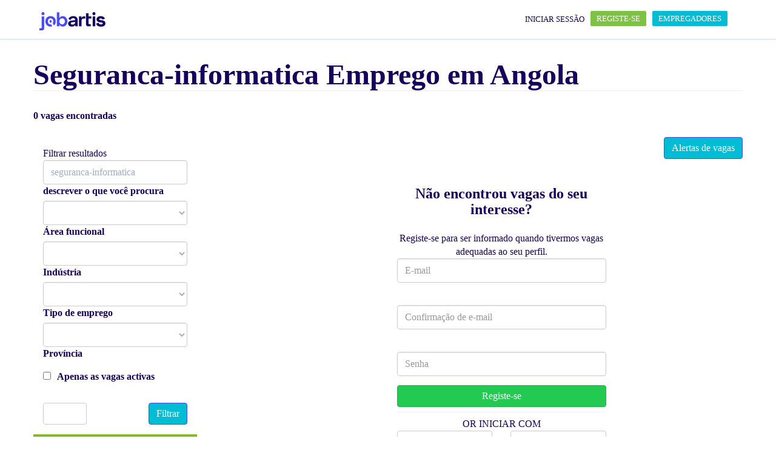

--- FILE ---
content_type: text/html; charset=utf-8
request_url: https://m.jobartis.com/vagas-emprego/seguranca-informatica
body_size: 4985
content:
<!DOCTYPE html><html lang="pt-ao"><!--HEAD--><head><meta charset="utf-8"/><title>Seguranca-informatica Emprego em Angola | Jobartis</title><meta name="title" content="Seguranca-informatica Emprego em Angola | Jobartis"/><meta name="description" content="Estás a procura de um emprego? Entra já na Jobartis e confere as centenas de vagas em Angola . Palavra clave: seguranca-informatica."/><meta name="keywords" content="emprego recrutamento seguranca-informatica emprego seguranca-informatica emprego em seguranca-informatica trabalho seguranca-informatica vagas seguranca-informatica"/><link rel="image_src" href="https://assets.jobartis.com/assets/new/logo-square-3e9bd39e5d94fce072adf10d5e4a331e06526ad390a674fb04694e0b9eec227d.png"/><meta content="width=device-width, initial-scale=1.0" name="viewport"/><meta name="robots" content="noindex"/><meta content="Jobartis" name="author"/><meta content="width=device-width, initial-scale=1.0" name="viewport"/><meta content="Seguranca-informatica Emprego em Angola | Jobartis" property="og:title"/><meta content="" property="og:type"/><meta content="https://assets.jobartis.com/assets/new/logo-square-3e9bd39e5d94fce072adf10d5e4a331e06526ad390a674fb04694e0b9eec227d.png" property="og:image"/><meta content="https://m.jobartis.com/vagas-emprego/seguranca-informatica" property="og:url"/><meta content="Estás a procura de um emprego? Entra já na Jobartis e confere as centenas de vagas em Angola . Palavra clave: seguranca-informatica." property="og:description"/><meta content="225921254242895" property="fb:app_id"/><meta content="519690368" property="fb:admins"/><meta content="221816" property="fb:admins"/><meta content="@jobartis" name="twitter:site"/><meta content="Seguranca-informatica Emprego em Angola | Jobartis" name="twitter:card"/><meta content="https://m.jobartis.com/vagas-emprego/seguranca-informatica" name="twitter:url"/><meta content="Seguranca-informatica Emprego em Angola | Jobartis" name="twitter:title"/><meta content="Estás a procura de um emprego? Entra já na Jobartis e confere as centenas de vagas em Angola . Palavra clave: seguranca-informatica." name="twitter:description"/><meta content="https://assets.jobartis.com/assets/new/logo-square-3e9bd39e5d94fce072adf10d5e4a331e06526ad390a674fb04694e0b9eec227d.png" name="twitter:image"/><meta content="AO" name="geo.country"/><meta content="com.jobartis.mobile" name="al:android:package"/><meta content="Jobartis" name="al:android:app_name"/><meta name="csrf-param" content="authenticity_token"/> <meta name="csrf-token" content="VpmbPCIRucKPBtuypo/o+R/Htsjk/fQm1DQI0N2XiYOk+UrwULw+fOiw+ysqZBBrM9ulDSH8EIqtbe388kNvaQ=="/><!--ASSETS--><link rel="shortcut icon" type="image/x-icon" href="https://assets.jobartis.com/assets/new/favicon/favicon-918664f9a08b0a58afd40fa64452b61d829744f2436fa4466a66964a038f6ae7.ico" sizes="16x16"/><link rel="shortcut icon" type="img/png" href="https://assets.jobartis.com/assets/new/favicon/favicon-16x16-7b2ce2c38cd9381ea1e0c01a1969fb26c021a7856672e10d4ab0884fb4231803.png" sizes="16x16"/><link rel="shortcut icon" type="img/png" href="https://assets.jobartis.com/assets/new/favicon/favicon-32x32-b8a9cfbe0080cd1e07c4d41ec6f4861c058f9d3bd6f0ad35c76436e4caffaac7.png" sizes="32x32"/><link rel="stylesheet" media="all" href="https://assets.jobartis.com/assets/lite-application-3fbedaf26435aef189deb5252f7f3b922d16493e79fe9851a757acf25093ceed.css"/></head><!--BODY--><body class="jobs index no-js locale-pt site-m"><!--Top navigation menu--><header><nav class="navbar navbar-default navbar-fixed-top" role="navigation"><div class="container"><!--Brand and toggle get grouped for better mobile display--><div class="navbar-header width-100percent"><a class="navbar-brand" href="/"><img alt="O Portal de Emprego de Angola" class="brand-img" src="https://assets.jobartis.com/assets/new/logo-a8c2152d5033b590ae81011887489362681462e286a45aa507b34aa23a68a784.png"/></a><div class="navigation-menu hidden-countries-selector"><a class="buutn navbar-toggle collapsed" href="/menu">menu</a><div class="session-links-container pull-right"><ul class="nav navbar-nav horizontal-list"><li><a class="btn sign-in-btn-xs" data-e-action="Click" data-e-category="Authentication" data-e-label="Navigation jobs/index" href="/candidatos/sign_in?redirect_to=https%3A%2F%2Fm.jobartis.com%2Fvagas-emprego%2Fseguranca-informatica">Iniciar sessão</a></li><li class="hidden-xs display-inline-block li-with-padding"><a class="btn navigation__signup-btn btn-accent" data-e-action="Click" data-e-category="Signup" data-e-label="Navigation jobs/index" href="/candidatos/registe-se/sign_up">REGISTE-SE</a></li><div class="hidden-sm hidden-md-hidden-lg display-inline-block"><li class="mt10 hidden-sm hidden-md hidden-lg"><a class="btn navigation__signup-btn btn-accent mr10" data-e-action="Click" data-e-category="Signup" data-e-label="Navigation jobs/index" href="/candidatos/registe-se/sign_up">REGISTAR</a></li></div><li class="li-with-padding"><a title="Quer recrutar trabalhadores em Angola? Veja como o podemos ajudar" class="btn btn-accent btn-primary hidden-xs" candidate="false" href="/empregador/inicio">Empregadores</a></li></ul></div></div></div></div></nav></header><!-- LANDING VIEW --> <!-- <div class="margin-t-10 no-js-hidden"> </div> --> <div class="page-container"><!--flash partial--><!--END flash partial--><div class="container" id="main-container"><div class="row" id="jobs_search_container"><div class="col-12"><h1 class="page-header mb-0 mt-0">Seguranca-informatica Emprego em Angola</h1><h5 class="subheader mt-0">0 vagas encontradas</h5></div><div class="pull-right" data-container="body" data-toggle="tooltip" title="Recebe as melhores vagas por email"><a class="btn btn-primary" data-e-action="Job alerts" data-e-category="CTA Click" href="/candidatos/registe-se/sign_up?job_alert_params%5Bjob_title%5D=seguranca-informatica">Alertas de vagas</a></div><div class="row"><div class="col-md-3"><div class="panel"><div class="panel-body"><form class="simple_form " id="jobs_search_filters" action="https://m.jobartis.com/vagas-emprego" accept-charset="UTF-8" method="get"><input name="utf8" type="hidden" value="&#x2713;"/><div class="card-prefix">Filtrar resultados</div><div class="card"><div class="card-section card-block"><div data-content="Palavras-chave para procurar em título, descrição do cargo ou nome da empresa" data-placement="right" data-toggle="popover"><input class="form-control" type="text" value="seguranca-informatica" name="q[content_matches_tsquery]" id="filters_q_content_matches_tsquery"/><label for="filters_q_content_matches_tsquery">descrever o que você procura</label></div><div class="dropdown-wrapper"><select class="form-control" name="q[required_general_specializations_id_eq]" id="filters_q_required_general_specializations_id_eq"><option value=""></option> <option value="1">Administração e apoio de escritório</option> <option value="43">Beleza, fitness e desporto</option> <option value="47">Finanças e contabilidade</option> <option value="46">Consultoria, auditoria e estratégia empresarial</option> <option value="44">Compras, logística e comércio</option> <option value="9">Ensino, formação e línguas</option> <option value="8">Engenharia</option> <option value="49">Gestão e executivo</option> <option value="29">Informática e TI</option> <option value="5">Imobiliário e construção</option> <option value="14">Jurídico</option> <option value="45">Marketing, comunicação e relações públicas</option> <option value="39">Moda e espectáculo</option> <option value="23">Pesquisa e Desenvolvimento</option> <option value="34">Petróleos – Técnico especializado</option> <option value="36">Banca, seguros</option> <option value="41">Actividade agrícola</option> <option value="37">Ciências</option> <option value="281">Indústria editorial</option> <option value="42">Vendas e atendimento ao cliente</option> <option value="48">Profissionais, operários e ofícios</option> <option value="24">Qualidade, Higiene, Segurança e Ambiente</option> <option value="25">Recursos Humanos</option> <option value="35">Restauração, hotelaria e turismo</option> <option value="27">Saúde</option> <option value="314">Aviação</option></select><i class="zmdi zmdi-caret-down dropdown-caret-icon"></i><label>Área funcional</label></div><div class="dropdown-wrapper"><select class="form-control" name="q[industry_id_eq]" id="filters_q_industry_id_eq"><option value=""></option> <option value="1">Agricultura / Pesca / Silvicultura</option> <option value="2">Banca / Serviços Financeiros / Seguros</option> <option value="3">Comércio Internacional</option> <option value="4">Construção / Imobiliário</option> <option value="5">Consultoria</option> <option value="6">Distribuição / Comércio a Grosso / Comércio a Retalho</option> <option value="7">Educação</option> <option value="8">Governo</option> <option value="9">Indústria Transformadora / Produção</option> <option value="10">Jornalismo / Comunicação</option> <option value="11">Jurídico</option> <option value="12">Logística / Transportes</option> <option value="13">Marketing / Publicidade</option> <option value="14">Moda / Arte / Espectáculos / Desporto</option> <option value="15">ONG / Organização Internacional</option> <option value="22">Outros</option> <option value="16">Petróleo e Gás / Mineração</option> <option value="23">Prestação de serviços</option> <option value="17">Saúde</option> <option value="18">Serviços Básicos</option> <option value="19">Serviços (outras actividades)</option> <option value="20">TIC / Telecomunicações</option> <option value="21">Turismo / Hotelaria / Lazer / Restauração</option></select><i class="zmdi zmdi-caret-down dropdown-caret-icon"></i></div><label>Indústria</label><div class="dropdown-wrapper"><select class="form-control" name="q[job_type_id_eq]" id="filters_q_job_type_id_eq"><option value=""></option> <option value="2">Estágio</option> <option value="3">Contrato de serviços</option> <option value="1">Tempo indeterminado</option> <option value="4">Tempo determinado</option> <option value="5">A definir</option></select><i class="zmdi zmdi-caret-down dropdown-caret-icon"></i><label>Tipo de emprego</label></div><div class="dropdown-wrapper"><select class="form-control" name="q[province_id_in]" id="filters_q_province_id_in"><option value=""></option> <option value="80">Bengo</option> <option value="81">Benguela</option> <option value="82">Bié</option> <option value="83">Cabinda</option> <option value="84">Cuando Cubango</option> <option value="85">Cuanza Norte</option> <option value="86">Cuanza Sul</option> <option value="87">Cunene</option> <option value="88">Huambo</option> <option value="89">Huíla</option> <option value="90">Luanda</option> <option value="91">Lunda Norte</option> <option value="92">Lunda Sul</option> <option value="93">Malanje</option> <option value="94">Moxico</option> <option value="95">Namibe</option> <option value="4037">Off-shore</option> <option value="96">Uíge</option> <option value="97">Zaire</option></select><i class="zmdi zmdi-caret-down dropdown-caret-icon"></i></div><label>Província</label><label class="checkbox"><input name="q[open_true]" type="hidden" value="0"/><input type="checkbox" value="1" name="q[open_true]" id="filters_q_open_true"/>Apenas as vagas activas</label></div><div class="card-section"><br/><div class="toolbox"><button name="button" type="button" class="btn btn-default" data-clear-form="#jobs_search_filters">Limpar</button><input type="submit" name="commit" value="Filtrar" class="btn btn-primary pull-right"/></div></div></div></form></div></div><div class="hidden-xs"></div><a class="commercial" data-e-action="Ads" data-e-category="Job&#39;s List" href="#nonexisting" onclick="javascript:void(0);"><img alt="Commercial" class="commercial" src="https://assets.jobartis.com/assets/commercials/m-rec-e1a5bb2682e79a5ee80dc99f4da5840233993641e29eb0f51ae3c79c9dc10a84.png"/></a></div><div class="col-md-9"><div class="row margin-t-2"><div class="col-md-offset-4 col-md-5"><div class="card"><div class="card-block text-center"><h3 class="cta-text">Não encontrou vagas do seu interesse?</h3>Registe-se para ser informado quando tivermos vagas adequadas ao seu perfil.</div><form class="simple_form new_candidate" id="sign_up_form" action="/candidatos/registe-se" accept-charset="UTF-8" method="post"><input name="utf8" type="hidden" value="&#x2713;"/><input type="hidden" name="authenticity_token" value="Qjzm5sWa2bedckoO9+L0ADXtI/xC2jkzjAYdmyzfwdWwXDcqtzdeCfrEapd7CQySGfEwOYfb3Z/1X/i3AwsnPw=="/><div class="form-group"><div class="controls"><input class="string email optional form-control" pattern="(?i-mx:\A([\w\!\#\z\%\&amp;\&#39;\*\+\-\/\=\?\\A\`{\|\}\~]+\.)*[\w\+-]+@((((([a-z0-9]{1}[a-z0-9\-]{0,62}[a-z0-9]{1})|[a-z])\.)+[a-z]{2,6})|(\d{1,3}\.){3}\d{1,3}(\:\d{1,5})?)\z)" email="false" placeholder="E-mail" type="email" name="candidate[email]" id="candidate_email"/><label><div class="help-inline text-danger" id="email_live_validation"></div></label></div></div><div class="form-group"><div class="controls"><input pattern="(?i-mx:\A([\w\!\#\z\%\&amp;\&#39;\*\+\-\/\=\?\\A\`{\|\}\~]+\.)*[\w\+-]+@((((([a-z0-9]{1}[a-z0-9\-]{0,62}[a-z0-9]{1})|[a-z])\.)+[a-z]{2,6})|(\d{1,3}\.){3}\d{1,3}(\:\d{1,5})?)\z)" email="false" class="string email optional form-control" autocomplete="off" placeholder="Confirmação de e-mail" type="email" name="candidate[email_confirmation]" id="candidate_email_confirmation"/><label><div class="help-inline text-danger" id="email_confirmation_live_validation"></div></label></div></div><div class="form-group"><div class="controls"><input class="password optional form-control" placeholder="Senha" type="password" name="candidate[password]" id="candidate_password"/></div></div><div class="from-group"><div class="controls"><input type="submit" name="commit" value="Registe-se" class="btn btn-block btn-success" data-disable-with="A enviar, por favor espere"/></div></div><div class="sign-in__footer"><hr><div class="mb-4 text-uppercase text-center">or iniciar com </div><div class="form-group row"><div class="login-social col-sm-6"><a location="sign in" redirect_to="https://m.jobartis.com/vagas-emprego/seguranca-informatica" class="btn btn-default btn-block" data-e-action="Facebook" data-e-category="Authentication" data-e-label="Sign in" href="/candidatos/auth/facebook?redirect_to=https%3A%2F%2Fm.jobartis.com%2Fvagas-emprego%2Fseguranca-informatica"><i class="uil uil-facebook-f login-social__icon"></i>Facebook </a></div><div class="login-social col-sm-6"><a location="sign in" redirect_to="https://m.jobartis.com/vagas-emprego/seguranca-informatica" class="btn btn-default btn-block" data-e-action="Google oauth2" data-e-category="Authentication" data-e-label="Sign in" href="/candidatos/auth/google_oauth2?redirect_to=https%3A%2F%2Fm.jobartis.com%2Fvagas-emprego%2Fseguranca-informatica"><i class="uil uil-google login-social__icon"></i>Google </a></div></div></hr></div><div class="form-group"><div class="text-smaller"><span>Ao registar-se, aceita os nossos</span> <a href="/ajuda#tab3">Termos e condições</a></div></div></form><script>function preventPaste(event) {
  event.preventDefault();
  var parent = $("#candidate_email_confirmation").parents(".form-group");
  parent.addClass("has-errors");
  parent.children('label').remove();
  parent.append("<label><span class=\"help-inline text-danger\">"+"Confirme escrevendo o seu e-mail"+"</span></label>");
}
var elem = document.getElementById('candidate_email_confirmation');
elem.onpaste = preventPaste;</script></div></div></div></div></div><div class="text-center" id="jobs_pagination"></div></div></div><footer><div class="container"><ul class="col-md-3 col-sm-6 col-xs-12"><li class="title">Jobartis</li><li><a href="/ajuda#tab1">Sobre a Jobartis</a></li><li><a href="/ajuda#tab2">Contacto</a></li><li><a href="/ajuda#tab3">Termos e condições</a></li></ul><ul class="col-md-3 col-sm-6 col-xs-12"><li class="title">Candidatos</li><li><a href="/ajuda#tab10">Elabore um curriculum vitae profissional </a></li><li><a href="/ajuda#tab12">Dicas para entrevista de trabalho</a></li><li><a href="/ajuda#tab13">Tipos de CV</a></li></ul><ul class="col-md-3 col-sm-6 col-xs-12"><li class="title">Follow us</li><li class="inline"><a class="fb" href="https://www.facebook.com/jobartis?fref=ts" target="_blank"></a><a class="twitter" href="https://twitter.com/jobartis" target="_blank"></a><a class="google" href="https://plus.google.com/+Jobartis" target="_blank"></a></li><li class="copyright">Made in Angola.<br/>Copyright © 2013-2026<br/>All rights reserved</li></ul></div></footer></div><script defer src="https://static.cloudflareinsights.com/beacon.min.js/vcd15cbe7772f49c399c6a5babf22c1241717689176015" integrity="sha512-ZpsOmlRQV6y907TI0dKBHq9Md29nnaEIPlkf84rnaERnq6zvWvPUqr2ft8M1aS28oN72PdrCzSjY4U6VaAw1EQ==" data-cf-beacon='{"version":"2024.11.0","token":"6ebf70ab792a4926b234490e45cca71d","r":1,"server_timing":{"name":{"cfCacheStatus":true,"cfEdge":true,"cfExtPri":true,"cfL4":true,"cfOrigin":true,"cfSpeedBrain":true},"location_startswith":null}}' crossorigin="anonymous"></script>
</body></html>

--- FILE ---
content_type: text/css
request_url: https://assets.jobartis.com/assets/lite-application-3fbedaf26435aef189deb5252f7f3b922d16493e79fe9851a757acf25093ceed.css
body_size: 36300
content:
input{-webkit-transition:background-color 500ms linear;-moz-transition:background-color 500ms linear;-o-transition:background-color 500ms linear;-ms-transition:background-color 500ms linear;transition:background-color 500ms linear}input.highlight{background:#F7F778;background:rgba(255,255,0,0.5)}/*!
 * Bootstrap v3.3.7 (http://getbootstrap.com)
 * Copyright 2011-2016 Twitter, Inc.
 * Licensed under MIT (https://github.com/twbs/bootstrap/blob/master/LICENSE)
 *//*! normalize.css v3.0.3 | MIT License | github.com/necolas/normalize.css */html{font-family:sans-serif;-ms-text-size-adjust:100%;-webkit-text-size-adjust:100%}body{margin:0}article,aside,details,figcaption,figure,footer,header,hgroup,main,menu,nav,section,summary{display:block}audio,canvas,progress,video{display:inline-block;vertical-align:baseline}audio:not([controls]){display:none;height:0}[hidden],template{display:none}a{background-color:transparent}a:active,a:hover{outline:0}abbr[title]{border-bottom:1px dotted}b,strong{font-weight:bold}dfn{font-style:italic}h1{font-size:2em;margin:0.67em 0}mark{background:#ff0;color:#000}small{font-size:80%}sub,sup{font-size:75%;line-height:0;position:relative;vertical-align:baseline}sup{top:-0.5em}sub{bottom:-0.25em}img{border:0}svg:not(:root){overflow:hidden}figure{margin:1em 40px}hr{box-sizing:content-box;height:0}pre{overflow:auto}code,kbd,pre,samp{font-family:monospace, monospace;font-size:1em}button,input,optgroup,select,textarea{color:inherit;font:inherit;margin:0}button{overflow:visible}button,select{text-transform:none}button,html input[type="button"],input[type="reset"],input[type="submit"]{-webkit-appearance:button;cursor:pointer}button[disabled],html input[disabled]{cursor:default}button::-moz-focus-inner,input::-moz-focus-inner{border:0;padding:0}input{line-height:normal}input[type="checkbox"],input[type="radio"]{box-sizing:border-box;padding:0}input[type="number"]::-webkit-inner-spin-button,input[type="number"]::-webkit-outer-spin-button{height:auto}input[type="search"]{-webkit-appearance:textfield;box-sizing:content-box}input[type="search"]::-webkit-search-cancel-button,input[type="search"]::-webkit-search-decoration{-webkit-appearance:none}fieldset{border:1px solid #c0c0c0;margin:0 2px;padding:0.35em 0.625em 0.75em}legend{border:0;padding:0}textarea{overflow:auto}optgroup{font-weight:bold}table{border-collapse:collapse;border-spacing:0}td,th{padding:0}/*! Source: https://github.com/h5bp/html5-boilerplate/blob/master/src/css/main.css */@media print{*,*:before,*:after{background:transparent !important;color:#000 !important;box-shadow:none !important;text-shadow:none !important}a,a:visited{text-decoration:underline}a[href]:after{content:" (" attr(href) ")"}abbr[title]:after{content:" (" attr(title) ")"}a[href^="#"]:after,a[href^="javascript:"]:after{content:""}pre,blockquote{border:1px solid #999;page-break-inside:avoid}thead{display:table-header-group}tr,img{page-break-inside:avoid}img{max-width:100% !important}p,h2,h3{orphans:3;widows:3}h2,h3{page-break-after:avoid}.navbar{display:none}.btn>.caret,.dropup>.btn>.caret{border-top-color:#000 !important}.label{border:1px solid #000}.table{border-collapse:collapse !important}.table td,.table th{background-color:#fff !important}.table-bordered th,.table-bordered td{border:1px solid #ddd !important}}@font-face{font-family:'Glyphicons Halflings';src:url("../fonts/bootstrap/glyphicons-halflings-regular.eot");src:url("../fonts/bootstrap/glyphicons-halflings-regular.eot?#iefix") format("embedded-opentype"),url("../fonts/bootstrap/glyphicons-halflings-regular.woff2") format("woff2"),url("../fonts/bootstrap/glyphicons-halflings-regular.woff") format("woff"),url("../fonts/bootstrap/glyphicons-halflings-regular.ttf") format("truetype"),url("../fonts/bootstrap/glyphicons-halflings-regular.svg#glyphicons_halflingsregular") format("svg")}.glyphicon{position:relative;top:1px;display:inline-block;font-family:'Glyphicons Halflings';font-style:normal;font-weight:normal;line-height:1;-webkit-font-smoothing:antialiased;-moz-osx-font-smoothing:grayscale}.glyphicon-asterisk:before{content:"\002a"}.glyphicon-plus:before{content:"\002b"}.glyphicon-euro:before,.glyphicon-eur:before{content:"\20ac"}.glyphicon-minus:before{content:"\2212"}.glyphicon-cloud:before{content:"\2601"}.glyphicon-envelope:before{content:"\2709"}.glyphicon-pencil:before{content:"\270f"}.glyphicon-glass:before{content:"\e001"}.glyphicon-music:before{content:"\e002"}.glyphicon-search:before{content:"\e003"}.glyphicon-heart:before{content:"\e005"}.glyphicon-star:before{content:"\e006"}.glyphicon-star-empty:before{content:"\e007"}.glyphicon-user:before{content:"\e008"}.glyphicon-film:before{content:"\e009"}.glyphicon-th-large:before{content:"\e010"}.glyphicon-th:before{content:"\e011"}.glyphicon-th-list:before{content:"\e012"}.glyphicon-ok:before{content:"\e013"}.glyphicon-remove:before{content:"\e014"}.glyphicon-zoom-in:before{content:"\e015"}.glyphicon-zoom-out:before{content:"\e016"}.glyphicon-off:before{content:"\e017"}.glyphicon-signal:before{content:"\e018"}.glyphicon-cog:before{content:"\e019"}.glyphicon-trash:before{content:"\e020"}.glyphicon-home:before{content:"\e021"}.glyphicon-file:before{content:"\e022"}.glyphicon-time:before{content:"\e023"}.glyphicon-road:before{content:"\e024"}.glyphicon-download-alt:before{content:"\e025"}.glyphicon-download:before{content:"\e026"}.glyphicon-upload:before{content:"\e027"}.glyphicon-inbox:before{content:"\e028"}.glyphicon-play-circle:before{content:"\e029"}.glyphicon-repeat:before{content:"\e030"}.glyphicon-refresh:before{content:"\e031"}.glyphicon-list-alt:before{content:"\e032"}.glyphicon-lock:before{content:"\e033"}.glyphicon-flag:before{content:"\e034"}.glyphicon-headphones:before{content:"\e035"}.glyphicon-volume-off:before{content:"\e036"}.glyphicon-volume-down:before{content:"\e037"}.glyphicon-volume-up:before{content:"\e038"}.glyphicon-qrcode:before{content:"\e039"}.glyphicon-barcode:before{content:"\e040"}.glyphicon-tag:before{content:"\e041"}.glyphicon-tags:before{content:"\e042"}.glyphicon-book:before{content:"\e043"}.glyphicon-bookmark:before{content:"\e044"}.glyphicon-print:before{content:"\e045"}.glyphicon-camera:before{content:"\e046"}.glyphicon-font:before{content:"\e047"}.glyphicon-bold:before{content:"\e048"}.glyphicon-italic:before{content:"\e049"}.glyphicon-text-height:before{content:"\e050"}.glyphicon-text-width:before{content:"\e051"}.glyphicon-align-left:before{content:"\e052"}.glyphicon-align-center:before{content:"\e053"}.glyphicon-align-right:before{content:"\e054"}.glyphicon-align-justify:before{content:"\e055"}.glyphicon-list:before{content:"\e056"}.glyphicon-indent-left:before{content:"\e057"}.glyphicon-indent-right:before{content:"\e058"}.glyphicon-facetime-video:before{content:"\e059"}.glyphicon-picture:before{content:"\e060"}.glyphicon-map-marker:before{content:"\e062"}.glyphicon-adjust:before{content:"\e063"}.glyphicon-tint:before{content:"\e064"}.glyphicon-edit:before{content:"\e065"}.glyphicon-share:before{content:"\e066"}.glyphicon-check:before{content:"\e067"}.glyphicon-move:before{content:"\e068"}.glyphicon-step-backward:before{content:"\e069"}.glyphicon-fast-backward:before{content:"\e070"}.glyphicon-backward:before{content:"\e071"}.glyphicon-play:before{content:"\e072"}.glyphicon-pause:before{content:"\e073"}.glyphicon-stop:before{content:"\e074"}.glyphicon-forward:before{content:"\e075"}.glyphicon-fast-forward:before{content:"\e076"}.glyphicon-step-forward:before{content:"\e077"}.glyphicon-eject:before{content:"\e078"}.glyphicon-chevron-left:before{content:"\e079"}.glyphicon-chevron-right:before{content:"\e080"}.glyphicon-plus-sign:before{content:"\e081"}.glyphicon-minus-sign:before{content:"\e082"}.glyphicon-remove-sign:before{content:"\e083"}.glyphicon-ok-sign:before{content:"\e084"}.glyphicon-question-sign:before{content:"\e085"}.glyphicon-info-sign:before{content:"\e086"}.glyphicon-screenshot:before{content:"\e087"}.glyphicon-remove-circle:before{content:"\e088"}.glyphicon-ok-circle:before{content:"\e089"}.glyphicon-ban-circle:before{content:"\e090"}.glyphicon-arrow-left:before{content:"\e091"}.glyphicon-arrow-right:before{content:"\e092"}.glyphicon-arrow-up:before{content:"\e093"}.glyphicon-arrow-down:before{content:"\e094"}.glyphicon-share-alt:before{content:"\e095"}.glyphicon-resize-full:before{content:"\e096"}.glyphicon-resize-small:before{content:"\e097"}.glyphicon-exclamation-sign:before{content:"\e101"}.glyphicon-gift:before{content:"\e102"}.glyphicon-leaf:before{content:"\e103"}.glyphicon-fire:before{content:"\e104"}.glyphicon-eye-open:before{content:"\e105"}.glyphicon-eye-close:before{content:"\e106"}.glyphicon-warning-sign:before{content:"\e107"}.glyphicon-plane:before{content:"\e108"}.glyphicon-calendar:before{content:"\e109"}.glyphicon-random:before{content:"\e110"}.glyphicon-comment:before{content:"\e111"}.glyphicon-magnet:before{content:"\e112"}.glyphicon-chevron-up:before{content:"\e113"}.glyphicon-chevron-down:before{content:"\e114"}.glyphicon-retweet:before{content:"\e115"}.glyphicon-shopping-cart:before{content:"\e116"}.glyphicon-folder-close:before{content:"\e117"}.glyphicon-folder-open:before{content:"\e118"}.glyphicon-resize-vertical:before{content:"\e119"}.glyphicon-resize-horizontal:before{content:"\e120"}.glyphicon-hdd:before{content:"\e121"}.glyphicon-bullhorn:before{content:"\e122"}.glyphicon-bell:before{content:"\e123"}.glyphicon-certificate:before{content:"\e124"}.glyphicon-thumbs-up:before{content:"\e125"}.glyphicon-thumbs-down:before{content:"\e126"}.glyphicon-hand-right:before{content:"\e127"}.glyphicon-hand-left:before{content:"\e128"}.glyphicon-hand-up:before{content:"\e129"}.glyphicon-hand-down:before{content:"\e130"}.glyphicon-circle-arrow-right:before{content:"\e131"}.glyphicon-circle-arrow-left:before{content:"\e132"}.glyphicon-circle-arrow-up:before{content:"\e133"}.glyphicon-circle-arrow-down:before{content:"\e134"}.glyphicon-globe:before{content:"\e135"}.glyphicon-wrench:before{content:"\e136"}.glyphicon-tasks:before{content:"\e137"}.glyphicon-filter:before{content:"\e138"}.glyphicon-briefcase:before{content:"\e139"}.glyphicon-fullscreen:before{content:"\e140"}.glyphicon-dashboard:before{content:"\e141"}.glyphicon-paperclip:before{content:"\e142"}.glyphicon-heart-empty:before{content:"\e143"}.glyphicon-link:before{content:"\e144"}.glyphicon-phone:before{content:"\e145"}.glyphicon-pushpin:before{content:"\e146"}.glyphicon-usd:before{content:"\e148"}.glyphicon-gbp:before{content:"\e149"}.glyphicon-sort:before{content:"\e150"}.glyphicon-sort-by-alphabet:before{content:"\e151"}.glyphicon-sort-by-alphabet-alt:before{content:"\e152"}.glyphicon-sort-by-order:before{content:"\e153"}.glyphicon-sort-by-order-alt:before{content:"\e154"}.glyphicon-sort-by-attributes:before{content:"\e155"}.glyphicon-sort-by-attributes-alt:before{content:"\e156"}.glyphicon-unchecked:before{content:"\e157"}.glyphicon-expand:before{content:"\e158"}.glyphicon-collapse-down:before{content:"\e159"}.glyphicon-collapse-up:before{content:"\e160"}.glyphicon-log-in:before{content:"\e161"}.glyphicon-flash:before{content:"\e162"}.glyphicon-log-out:before{content:"\e163"}.glyphicon-new-window:before{content:"\e164"}.glyphicon-record:before{content:"\e165"}.glyphicon-save:before{content:"\e166"}.glyphicon-open:before{content:"\e167"}.glyphicon-saved:before{content:"\e168"}.glyphicon-import:before{content:"\e169"}.glyphicon-export:before{content:"\e170"}.glyphicon-send:before{content:"\e171"}.glyphicon-floppy-disk:before{content:"\e172"}.glyphicon-floppy-saved:before{content:"\e173"}.glyphicon-floppy-remove:before{content:"\e174"}.glyphicon-floppy-save:before{content:"\e175"}.glyphicon-floppy-open:before{content:"\e176"}.glyphicon-credit-card:before{content:"\e177"}.glyphicon-transfer:before{content:"\e178"}.glyphicon-cutlery:before{content:"\e179"}.glyphicon-header:before{content:"\e180"}.glyphicon-compressed:before{content:"\e181"}.glyphicon-earphone:before{content:"\e182"}.glyphicon-phone-alt:before{content:"\e183"}.glyphicon-tower:before{content:"\e184"}.glyphicon-stats:before{content:"\e185"}.glyphicon-sd-video:before{content:"\e186"}.glyphicon-hd-video:before{content:"\e187"}.glyphicon-subtitles:before{content:"\e188"}.glyphicon-sound-stereo:before{content:"\e189"}.glyphicon-sound-dolby:before{content:"\e190"}.glyphicon-sound-5-1:before{content:"\e191"}.glyphicon-sound-6-1:before{content:"\e192"}.glyphicon-sound-7-1:before{content:"\e193"}.glyphicon-copyright-mark:before{content:"\e194"}.glyphicon-registration-mark:before{content:"\e195"}.glyphicon-cloud-download:before{content:"\e197"}.glyphicon-cloud-upload:before{content:"\e198"}.glyphicon-tree-conifer:before{content:"\e199"}.glyphicon-tree-deciduous:before{content:"\e200"}.glyphicon-cd:before{content:"\e201"}.glyphicon-save-file:before{content:"\e202"}.glyphicon-open-file:before{content:"\e203"}.glyphicon-level-up:before{content:"\e204"}.glyphicon-copy:before{content:"\e205"}.glyphicon-paste:before{content:"\e206"}.glyphicon-alert:before{content:"\e209"}.glyphicon-equalizer:before{content:"\e210"}.glyphicon-king:before{content:"\e211"}.glyphicon-queen:before{content:"\e212"}.glyphicon-pawn:before{content:"\e213"}.glyphicon-bishop:before{content:"\e214"}.glyphicon-knight:before{content:"\e215"}.glyphicon-baby-formula:before{content:"\e216"}.glyphicon-tent:before{content:"\26fa"}.glyphicon-blackboard:before{content:"\e218"}.glyphicon-bed:before{content:"\e219"}.glyphicon-apple:before{content:"\f8ff"}.glyphicon-erase:before{content:"\e221"}.glyphicon-hourglass:before{content:"\231b"}.glyphicon-lamp:before{content:"\e223"}.glyphicon-duplicate:before{content:"\e224"}.glyphicon-piggy-bank:before{content:"\e225"}.glyphicon-scissors:before{content:"\e226"}.glyphicon-bitcoin:before{content:"\e227"}.glyphicon-btc:before{content:"\e227"}.glyphicon-xbt:before{content:"\e227"}.glyphicon-yen:before{content:"\00a5"}.glyphicon-jpy:before{content:"\00a5"}.glyphicon-ruble:before{content:"\20bd"}.glyphicon-rub:before{content:"\20bd"}.glyphicon-scale:before{content:"\e230"}.glyphicon-ice-lolly:before{content:"\e231"}.glyphicon-ice-lolly-tasted:before{content:"\e232"}.glyphicon-education:before{content:"\e233"}.glyphicon-option-horizontal:before{content:"\e234"}.glyphicon-option-vertical:before{content:"\e235"}.glyphicon-menu-hamburger:before{content:"\e236"}.glyphicon-modal-window:before{content:"\e237"}.glyphicon-oil:before{content:"\e238"}.glyphicon-grain:before{content:"\e239"}.glyphicon-sunglasses:before{content:"\e240"}.glyphicon-text-size:before{content:"\e241"}.glyphicon-text-color:before{content:"\e242"}.glyphicon-text-background:before{content:"\e243"}.glyphicon-object-align-top:before{content:"\e244"}.glyphicon-object-align-bottom:before{content:"\e245"}.glyphicon-object-align-horizontal:before{content:"\e246"}.glyphicon-object-align-left:before{content:"\e247"}.glyphicon-object-align-vertical:before{content:"\e248"}.glyphicon-object-align-right:before{content:"\e249"}.glyphicon-triangle-right:before{content:"\e250"}.glyphicon-triangle-left:before{content:"\e251"}.glyphicon-triangle-bottom:before{content:"\e252"}.glyphicon-triangle-top:before{content:"\e253"}.glyphicon-console:before{content:"\e254"}.glyphicon-superscript:before{content:"\e255"}.glyphicon-subscript:before{content:"\e256"}.glyphicon-menu-left:before{content:"\e257"}.glyphicon-menu-right:before{content:"\e258"}.glyphicon-menu-down:before{content:"\e259"}.glyphicon-menu-up:before{content:"\e260"}*{-webkit-box-sizing:border-box;-moz-box-sizing:border-box;box-sizing:border-box}*:before,*:after{-webkit-box-sizing:border-box;-moz-box-sizing:border-box;box-sizing:border-box}html{font-size:10px;-webkit-tap-highlight-color:transparent}body{font-family:"Inter Regular";font-size:16px;line-height:1.428571429;color:#17005C;background-color:#FFF}input,button,select,textarea{font-family:inherit;font-size:inherit;line-height:inherit}a{color:#4949F2;text-decoration:none}a:hover,a:focus{color:#1010df;text-decoration:underline}a:focus{outline:5px auto -webkit-focus-ring-color;outline-offset:-2px}figure{margin:0}img{vertical-align:middle}.img-responsive{display:block;max-width:100%;height:auto}.img-rounded{border-radius:4px}.img-thumbnail{padding:4px;line-height:1.428571429;background-color:#FFF;border:1px solid #ddd;border-radius:4px;-webkit-transition:all 0.2s ease-in-out;-o-transition:all 0.2s ease-in-out;transition:all 0.2s ease-in-out;display:inline-block;max-width:100%;height:auto}.img-circle{border-radius:50%}hr{margin-top:1.1;margin-bottom:1.1;border:0;border-top:1px solid #EBEFF7}.sr-only{position:absolute;width:1px;height:1px;margin:-1px;padding:0;overflow:hidden;clip:rect(0, 0, 0, 0);border:0}.sr-only-focusable:active,.sr-only-focusable:focus{position:static;width:auto;height:auto;margin:0;overflow:visible;clip:auto}[role="button"]{cursor:pointer}h1,h2,h3,h4,h5,h6,.h1,.h2,.h3,.h4,.h5,.h6{font-family:inherit;font-weight:700;line-height:1.1;color:#17005C}h1 small,h1 .small,h2 small,h2 .small,h3 small,h3 .small,h4 small,h4 .small,h5 small,h5 .small,h6 small,h6 .small,.h1 small,.h1 .small,.h2 small,.h2 .small,.h3 small,.h3 .small,.h4 small,.h4 .small,.h5 small,.h5 .small,.h6 small,.h6 .small{font-weight:normal;line-height:1;color:#D6DCE8}h1,.h1,h2,.h2,h3,.h3{margin-top:1.1;margin-bottom:0.55}h1 small,h1 .small,.h1 small,.h1 .small,h2 small,h2 .small,.h2 small,.h2 .small,h3 small,h3 .small,.h3 small,.h3 .small{font-size:65%}h4,.h4,h5,.h5,h6,.h6{margin-top:0.55;margin-bottom:0.55}h4 small,h4 .small,.h4 small,.h4 .small,h5 small,h5 .small,.h5 small,.h5 .small,h6 small,h6 .small,.h6 small,.h6 .small{font-size:75%}h1,.h1{font-size:48px}h2,.h2{font-size:32px}h3,.h3{font-size:24px}h4,.h4{font-size:20px}h5,.h5{font-size:16px}h6,.h6{font-size:14px}p{margin:0 0 0.55}.lead{margin-bottom:1.1;font-size:18px;font-weight:300;line-height:1.4}@media (min-width: 768px){.lead{font-size:24px}}small,.small{font-size:87%}mark,.mark{background-color:#fcf8e3;padding:.2em}.text-left{text-align:left}.text-right{text-align:right}.text-center{text-align:center}.text-justify{text-align:justify}.text-nowrap{white-space:nowrap}.text-lowercase{text-transform:lowercase}.text-uppercase,.initialism{text-transform:uppercase}.text-capitalize{text-transform:capitalize}.text-muted{color:#D6DCE8}.text-primary{color:#00bdd5}a.text-primary:hover,a.text-primary:focus{color:#0090a2}.text-success{color:#22CA51}a.text-success:hover,a.text-success:focus{color:#1b9e3f}.text-info{color:#4DD2FF}a.text-info:hover,a.text-info:focus{color:#1ac5ff}.text-warning{color:#FFC20D}a.text-warning:hover,a.text-warning:focus{color:#d9a200}.text-danger{color:#FF4D62}a.text-danger:hover,a.text-danger:focus{color:#ff1a35}.bg-primary{color:#fff}.bg-primary{background-color:#00bdd5}a.bg-primary:hover,a.bg-primary:focus{background-color:#0090a2}.bg-success{background-color:#dff0d8}a.bg-success:hover,a.bg-success:focus{background-color:#c1e2b3}.bg-info{background-color:#d9edf7}a.bg-info:hover,a.bg-info:focus{background-color:#afd9ee}.bg-warning{background-color:#fcf8e3}a.bg-warning:hover,a.bg-warning:focus{background-color:#f7ecb5}.bg-danger{background-color:#f2dede}a.bg-danger:hover,a.bg-danger:focus{background-color:#e4b9b9}.page-header,.profile-preview .main-column .section-header,.job-alerts .main-column .section-header,.card.card-inversed h1,.card.card-inversed h2{padding-bottom:-0.45;margin:2.2 0 1.1;border-bottom:1px solid #EBEFF7}ul,ol{margin-top:0;margin-bottom:0.55}ul ul,ul ol,ol ul,ol ol{margin-bottom:0}.list-unstyled{padding-left:0;list-style:none}.list-inline{padding-left:0;list-style:none;margin-left:-5px}.list-inline>li{display:inline-block;padding-left:5px;padding-right:5px}dl{margin-top:0;margin-bottom:1.1}dt,dd{line-height:1.428571429}dt{font-weight:bold}dd{margin-left:0}.dl-horizontal dd:before,.dl-horizontal dd:after{content:" ";display:table}.dl-horizontal dd:after{clear:both}@media (min-width: 768px){.dl-horizontal dt{float:left;width:160px;clear:left;text-align:right;overflow:hidden;text-overflow:ellipsis;white-space:nowrap}.dl-horizontal dd{margin-left:180px}}abbr[title],abbr[data-original-title]{cursor:help;border-bottom:1px dotted #D6DCE8}.initialism{font-size:90%}blockquote{padding:0.55 1.1;margin:0 0 1.1;font-size:20px;border-left:5px solid #EBEFF7}blockquote p:last-child,blockquote ul:last-child,blockquote ol:last-child{margin-bottom:0}blockquote footer,blockquote small,blockquote .small{display:block;font-size:80%;line-height:1.428571429;color:#D6DCE8}blockquote footer:before,blockquote small:before,blockquote .small:before{content:'\2014 \00A0'}.blockquote-reverse,blockquote.pull-right{padding-right:15px;padding-left:0;border-right:5px solid #EBEFF7;border-left:0;text-align:right}.blockquote-reverse footer:before,.blockquote-reverse small:before,.blockquote-reverse .small:before,blockquote.pull-right footer:before,blockquote.pull-right small:before,blockquote.pull-right .small:before{content:''}.blockquote-reverse footer:after,.blockquote-reverse small:after,.blockquote-reverse .small:after,blockquote.pull-right footer:after,blockquote.pull-right small:after,blockquote.pull-right .small:after{content:'\00A0 \2014'}address{margin-bottom:1.1;font-style:normal;line-height:1.428571429}code,kbd,pre,samp{font-family:Menlo, Monaco, Consolas, "Courier New", monospace}code{padding:2px 4px;font-size:90%;color:#c7254e;background-color:#f9f2f4;border-radius:4px}kbd{padding:2px 4px;font-size:90%;color:#fff;background-color:#333;border-radius:3px;box-shadow:inset 0 -1px 0 rgba(0,0,0,0.25)}kbd kbd{padding:0;font-size:100%;font-weight:bold;box-shadow:none}pre{display:block;padding:0.05;margin:0 0 0.55;font-size:15px;line-height:1.428571429;word-break:break-all;word-wrap:break-word;color:#858DA6;background-color:#f5f5f5;border:1px solid #ccc;border-radius:4px}pre code{padding:0;font-size:inherit;color:inherit;white-space:pre-wrap;background-color:transparent;border-radius:0}.pre-scrollable{max-height:340px;overflow-y:scroll}.container{margin-right:auto;margin-left:auto;padding-left:15px;padding-right:15px}.container:before,.container:after{content:" ";display:table}.container:after{clear:both}@media (min-width: 768px){.container{width:750px}}@media (min-width: 992px){.container{width:970px}}@media (min-width: 1200px){.container{width:1170px}}.container-fluid{margin-right:auto;margin-left:auto;padding-left:15px;padding-right:15px}.container-fluid:before,.container-fluid:after{content:" ";display:table}.container-fluid:after{clear:both}.row{margin-left:-15px;margin-right:-15px}.row:before,.row:after{content:" ";display:table}.row:after{clear:both}.col-xs-1,.col-sm-1,.col-md-1,.col-lg-1,.col-xs-2,.col-sm-2,.col-md-2,.col-lg-2,.col-xs-3,.col-sm-3,.col-md-3,.col-lg-3,.col-xs-4,.col-sm-4,.col-md-4,.col-lg-4,.col-xs-5,.col-sm-5,.col-md-5,.col-lg-5,.col-xs-6,.col-sm-6,.col-md-6,.col-lg-6,.col-xs-7,.col-sm-7,.col-md-7,.col-lg-7,.col-xs-8,.col-sm-8,.col-md-8,.col-lg-8,.col-xs-9,.col-sm-9,.col-md-9,.col-lg-9,.col-xs-10,.col-sm-10,.col-md-10,.col-lg-10,.col-xs-11,.col-sm-11,.col-md-11,.col-lg-11,.col-xs-12,.col-sm-12,.col-md-12,.col-lg-12{position:relative;min-height:1px;padding-left:15px;padding-right:15px}.col-xs-1,.col-xs-2,.col-xs-3,.col-xs-4,.col-xs-5,.col-xs-6,.col-xs-7,.col-xs-8,.col-xs-9,.col-xs-10,.col-xs-11,.col-xs-12{float:left}.col-xs-1{width:8.3333333333%}.col-xs-2{width:16.6666666667%}.col-xs-3{width:25%}.col-xs-4{width:33.3333333333%}.col-xs-5{width:41.6666666667%}.col-xs-6{width:50%}.col-xs-7{width:58.3333333333%}.col-xs-8{width:66.6666666667%}.col-xs-9{width:75%}.col-xs-10{width:83.3333333333%}.col-xs-11{width:91.6666666667%}.col-xs-12{width:100%}.col-xs-pull-0{right:auto}.col-xs-pull-1{right:8.3333333333%}.col-xs-pull-2{right:16.6666666667%}.col-xs-pull-3{right:25%}.col-xs-pull-4{right:33.3333333333%}.col-xs-pull-5{right:41.6666666667%}.col-xs-pull-6{right:50%}.col-xs-pull-7{right:58.3333333333%}.col-xs-pull-8{right:66.6666666667%}.col-xs-pull-9{right:75%}.col-xs-pull-10{right:83.3333333333%}.col-xs-pull-11{right:91.6666666667%}.col-xs-pull-12{right:100%}.col-xs-push-0{left:auto}.col-xs-push-1{left:8.3333333333%}.col-xs-push-2{left:16.6666666667%}.col-xs-push-3{left:25%}.col-xs-push-4{left:33.3333333333%}.col-xs-push-5{left:41.6666666667%}.col-xs-push-6{left:50%}.col-xs-push-7{left:58.3333333333%}.col-xs-push-8{left:66.6666666667%}.col-xs-push-9{left:75%}.col-xs-push-10{left:83.3333333333%}.col-xs-push-11{left:91.6666666667%}.col-xs-push-12{left:100%}.col-xs-offset-0{margin-left:0%}.col-xs-offset-1{margin-left:8.3333333333%}.col-xs-offset-2{margin-left:16.6666666667%}.col-xs-offset-3{margin-left:25%}.col-xs-offset-4{margin-left:33.3333333333%}.col-xs-offset-5{margin-left:41.6666666667%}.col-xs-offset-6{margin-left:50%}.col-xs-offset-7{margin-left:58.3333333333%}.col-xs-offset-8{margin-left:66.6666666667%}.col-xs-offset-9{margin-left:75%}.col-xs-offset-10{margin-left:83.3333333333%}.col-xs-offset-11{margin-left:91.6666666667%}.col-xs-offset-12{margin-left:100%}@media (min-width: 768px){.col-sm-1,.col-sm-2,.col-sm-3,.col-sm-4,.col-sm-5,.col-sm-6,.col-sm-7,.col-sm-8,.col-sm-9,.col-sm-10,.col-sm-11,.col-sm-12{float:left}.col-sm-1{width:8.3333333333%}.col-sm-2{width:16.6666666667%}.col-sm-3{width:25%}.col-sm-4{width:33.3333333333%}.col-sm-5{width:41.6666666667%}.col-sm-6{width:50%}.col-sm-7{width:58.3333333333%}.col-sm-8{width:66.6666666667%}.col-sm-9{width:75%}.col-sm-10{width:83.3333333333%}.col-sm-11{width:91.6666666667%}.col-sm-12{width:100%}.col-sm-pull-0{right:auto}.col-sm-pull-1{right:8.3333333333%}.col-sm-pull-2{right:16.6666666667%}.col-sm-pull-3{right:25%}.col-sm-pull-4{right:33.3333333333%}.col-sm-pull-5{right:41.6666666667%}.col-sm-pull-6{right:50%}.col-sm-pull-7{right:58.3333333333%}.col-sm-pull-8{right:66.6666666667%}.col-sm-pull-9{right:75%}.col-sm-pull-10{right:83.3333333333%}.col-sm-pull-11{right:91.6666666667%}.col-sm-pull-12{right:100%}.col-sm-push-0{left:auto}.col-sm-push-1{left:8.3333333333%}.col-sm-push-2{left:16.6666666667%}.col-sm-push-3{left:25%}.col-sm-push-4{left:33.3333333333%}.col-sm-push-5{left:41.6666666667%}.col-sm-push-6{left:50%}.col-sm-push-7{left:58.3333333333%}.col-sm-push-8{left:66.6666666667%}.col-sm-push-9{left:75%}.col-sm-push-10{left:83.3333333333%}.col-sm-push-11{left:91.6666666667%}.col-sm-push-12{left:100%}.col-sm-offset-0{margin-left:0%}.col-sm-offset-1{margin-left:8.3333333333%}.col-sm-offset-2{margin-left:16.6666666667%}.col-sm-offset-3{margin-left:25%}.col-sm-offset-4{margin-left:33.3333333333%}.col-sm-offset-5{margin-left:41.6666666667%}.col-sm-offset-6{margin-left:50%}.col-sm-offset-7{margin-left:58.3333333333%}.col-sm-offset-8{margin-left:66.6666666667%}.col-sm-offset-9{margin-left:75%}.col-sm-offset-10{margin-left:83.3333333333%}.col-sm-offset-11{margin-left:91.6666666667%}.col-sm-offset-12{margin-left:100%}}@media (min-width: 992px){.col-md-1,.col-md-2,.col-md-3,.col-md-4,.col-md-5,.col-md-6,.col-md-7,.col-md-8,.col-md-9,.col-md-10,.col-md-11,.col-md-12{float:left}.col-md-1{width:8.3333333333%}.col-md-2{width:16.6666666667%}.col-md-3{width:25%}.col-md-4{width:33.3333333333%}.col-md-5{width:41.6666666667%}.col-md-6{width:50%}.col-md-7{width:58.3333333333%}.col-md-8{width:66.6666666667%}.col-md-9{width:75%}.col-md-10{width:83.3333333333%}.col-md-11{width:91.6666666667%}.col-md-12{width:100%}.col-md-pull-0{right:auto}.col-md-pull-1{right:8.3333333333%}.col-md-pull-2{right:16.6666666667%}.col-md-pull-3{right:25%}.col-md-pull-4{right:33.3333333333%}.col-md-pull-5{right:41.6666666667%}.col-md-pull-6{right:50%}.col-md-pull-7{right:58.3333333333%}.col-md-pull-8{right:66.6666666667%}.col-md-pull-9{right:75%}.col-md-pull-10{right:83.3333333333%}.col-md-pull-11{right:91.6666666667%}.col-md-pull-12{right:100%}.col-md-push-0{left:auto}.col-md-push-1{left:8.3333333333%}.col-md-push-2{left:16.6666666667%}.col-md-push-3{left:25%}.col-md-push-4{left:33.3333333333%}.col-md-push-5{left:41.6666666667%}.col-md-push-6{left:50%}.col-md-push-7{left:58.3333333333%}.col-md-push-8{left:66.6666666667%}.col-md-push-9{left:75%}.col-md-push-10{left:83.3333333333%}.col-md-push-11{left:91.6666666667%}.col-md-push-12{left:100%}.col-md-offset-0{margin-left:0%}.col-md-offset-1{margin-left:8.3333333333%}.col-md-offset-2{margin-left:16.6666666667%}.col-md-offset-3{margin-left:25%}.col-md-offset-4{margin-left:33.3333333333%}.col-md-offset-5{margin-left:41.6666666667%}.col-md-offset-6{margin-left:50%}.col-md-offset-7{margin-left:58.3333333333%}.col-md-offset-8{margin-left:66.6666666667%}.col-md-offset-9{margin-left:75%}.col-md-offset-10{margin-left:83.3333333333%}.col-md-offset-11{margin-left:91.6666666667%}.col-md-offset-12{margin-left:100%}}@media (min-width: 1200px){.col-lg-1,.col-lg-2,.col-lg-3,.col-lg-4,.col-lg-5,.col-lg-6,.col-lg-7,.col-lg-8,.col-lg-9,.col-lg-10,.col-lg-11,.col-lg-12{float:left}.col-lg-1{width:8.3333333333%}.col-lg-2{width:16.6666666667%}.col-lg-3{width:25%}.col-lg-4{width:33.3333333333%}.col-lg-5{width:41.6666666667%}.col-lg-6{width:50%}.col-lg-7{width:58.3333333333%}.col-lg-8{width:66.6666666667%}.col-lg-9{width:75%}.col-lg-10{width:83.3333333333%}.col-lg-11{width:91.6666666667%}.col-lg-12{width:100%}.col-lg-pull-0{right:auto}.col-lg-pull-1{right:8.3333333333%}.col-lg-pull-2{right:16.6666666667%}.col-lg-pull-3{right:25%}.col-lg-pull-4{right:33.3333333333%}.col-lg-pull-5{right:41.6666666667%}.col-lg-pull-6{right:50%}.col-lg-pull-7{right:58.3333333333%}.col-lg-pull-8{right:66.6666666667%}.col-lg-pull-9{right:75%}.col-lg-pull-10{right:83.3333333333%}.col-lg-pull-11{right:91.6666666667%}.col-lg-pull-12{right:100%}.col-lg-push-0{left:auto}.col-lg-push-1{left:8.3333333333%}.col-lg-push-2{left:16.6666666667%}.col-lg-push-3{left:25%}.col-lg-push-4{left:33.3333333333%}.col-lg-push-5{left:41.6666666667%}.col-lg-push-6{left:50%}.col-lg-push-7{left:58.3333333333%}.col-lg-push-8{left:66.6666666667%}.col-lg-push-9{left:75%}.col-lg-push-10{left:83.3333333333%}.col-lg-push-11{left:91.6666666667%}.col-lg-push-12{left:100%}.col-lg-offset-0{margin-left:0%}.col-lg-offset-1{margin-left:8.3333333333%}.col-lg-offset-2{margin-left:16.6666666667%}.col-lg-offset-3{margin-left:25%}.col-lg-offset-4{margin-left:33.3333333333%}.col-lg-offset-5{margin-left:41.6666666667%}.col-lg-offset-6{margin-left:50%}.col-lg-offset-7{margin-left:58.3333333333%}.col-lg-offset-8{margin-left:66.6666666667%}.col-lg-offset-9{margin-left:75%}.col-lg-offset-10{margin-left:83.3333333333%}.col-lg-offset-11{margin-left:91.6666666667%}.col-lg-offset-12{margin-left:100%}}table{background-color:transparent}caption{padding-top:8px;padding-bottom:8px;color:#D6DCE8;text-align:left}th{text-align:left}.table{width:100%;max-width:100%;margin-bottom:1.1}.table>thead>tr>th,.table>thead>tr>td,.table>tbody>tr>th,.table>tbody>tr>td,.table>tfoot>tr>th,.table>tfoot>tr>td{padding:8px;line-height:1.428571429;vertical-align:top;border-top:1px solid #ddd}.table>thead>tr>th{vertical-align:bottom;border-bottom:2px solid #ddd}.table>caption+thead>tr:first-child>th,.table>caption+thead>tr:first-child>td,.table>colgroup+thead>tr:first-child>th,.table>colgroup+thead>tr:first-child>td,.table>thead:first-child>tr:first-child>th,.table>thead:first-child>tr:first-child>td{border-top:0}.table>tbody+tbody{border-top:2px solid #ddd}.table .table{background-color:#FFF}.table-condensed>thead>tr>th,.table-condensed>thead>tr>td,.table-condensed>tbody>tr>th,.table-condensed>tbody>tr>td,.table-condensed>tfoot>tr>th,.table-condensed>tfoot>tr>td{padding:5px}.table-bordered{border:1px solid #ddd}.table-bordered>thead>tr>th,.table-bordered>thead>tr>td,.table-bordered>tbody>tr>th,.table-bordered>tbody>tr>td,.table-bordered>tfoot>tr>th,.table-bordered>tfoot>tr>td{border:1px solid #ddd}.table-bordered>thead>tr>th,.table-bordered>thead>tr>td{border-bottom-width:2px}.table-striped>tbody>tr:nth-of-type(odd){background-color:#f9f9f9}.table-hover>tbody>tr:hover{background-color:#f5f5f5}table col[class*="col-"]{position:static;float:none;display:table-column}table td[class*="col-"],table th[class*="col-"]{position:static;float:none;display:table-cell}.table>thead>tr>td.active,.table>thead>tr>th.active,.table>thead>tr.active>td,.table>thead>tr.active>th,.table>tbody>tr>td.active,.table>tbody>tr>th.active,.table>tbody>tr.active>td,.table>tbody>tr.active>th,.table>tfoot>tr>td.active,.table>tfoot>tr>th.active,.table>tfoot>tr.active>td,.table>tfoot>tr.active>th{background-color:#f5f5f5}.table-hover>tbody>tr>td.active:hover,.table-hover>tbody>tr>th.active:hover,.table-hover>tbody>tr.active:hover>td,.table-hover>tbody>tr:hover>.active,.table-hover>tbody>tr.active:hover>th{background-color:#e8e8e8}.table>thead>tr>td.success,.table>thead>tr>th.success,.table>thead>tr.success>td,.table>thead>tr.success>th,.table>tbody>tr>td.success,.table>tbody>tr>th.success,.table>tbody>tr.success>td,.table>tbody>tr.success>th,.table>tfoot>tr>td.success,.table>tfoot>tr>th.success,.table>tfoot>tr.success>td,.table>tfoot>tr.success>th{background-color:#dff0d8}.table-hover>tbody>tr>td.success:hover,.table-hover>tbody>tr>th.success:hover,.table-hover>tbody>tr.success:hover>td,.table-hover>tbody>tr:hover>.success,.table-hover>tbody>tr.success:hover>th{background-color:#d0e9c6}.table>thead>tr>td.info,.table>thead>tr>th.info,.table>thead>tr.info>td,.table>thead>tr.info>th,.table>tbody>tr>td.info,.table>tbody>tr>th.info,.table>tbody>tr.info>td,.table>tbody>tr.info>th,.table>tfoot>tr>td.info,.table>tfoot>tr>th.info,.table>tfoot>tr.info>td,.table>tfoot>tr.info>th{background-color:#d9edf7}.table-hover>tbody>tr>td.info:hover,.table-hover>tbody>tr>th.info:hover,.table-hover>tbody>tr.info:hover>td,.table-hover>tbody>tr:hover>.info,.table-hover>tbody>tr.info:hover>th{background-color:#c4e3f3}.table>thead>tr>td.warning,.table>thead>tr>th.warning,.table>thead>tr.warning>td,.table>thead>tr.warning>th,.table>tbody>tr>td.warning,.table>tbody>tr>th.warning,.table>tbody>tr.warning>td,.table>tbody>tr.warning>th,.table>tfoot>tr>td.warning,.table>tfoot>tr>th.warning,.table>tfoot>tr.warning>td,.table>tfoot>tr.warning>th{background-color:#fcf8e3}.table-hover>tbody>tr>td.warning:hover,.table-hover>tbody>tr>th.warning:hover,.table-hover>tbody>tr.warning:hover>td,.table-hover>tbody>tr:hover>.warning,.table-hover>tbody>tr.warning:hover>th{background-color:#faf2cc}.table>thead>tr>td.danger,.table>thead>tr>th.danger,.table>thead>tr.danger>td,.table>thead>tr.danger>th,.table>tbody>tr>td.danger,.table>tbody>tr>th.danger,.table>tbody>tr.danger>td,.table>tbody>tr.danger>th,.table>tfoot>tr>td.danger,.table>tfoot>tr>th.danger,.table>tfoot>tr.danger>td,.table>tfoot>tr.danger>th{background-color:#f2dede}.table-hover>tbody>tr>td.danger:hover,.table-hover>tbody>tr>th.danger:hover,.table-hover>tbody>tr.danger:hover>td,.table-hover>tbody>tr:hover>.danger,.table-hover>tbody>tr.danger:hover>th{background-color:#ebcccc}.table-responsive{overflow-x:auto;min-height:0.01%}@media screen and (max-width: 767px){.table-responsive{width:100%;margin-bottom:0.825;overflow-y:hidden;-ms-overflow-style:-ms-autohiding-scrollbar;border:1px solid #ddd}.table-responsive>.table{margin-bottom:0}.table-responsive>.table>thead>tr>th,.table-responsive>.table>thead>tr>td,.table-responsive>.table>tbody>tr>th,.table-responsive>.table>tbody>tr>td,.table-responsive>.table>tfoot>tr>th,.table-responsive>.table>tfoot>tr>td{white-space:nowrap}.table-responsive>.table-bordered{border:0}.table-responsive>.table-bordered>thead>tr>th:first-child,.table-responsive>.table-bordered>thead>tr>td:first-child,.table-responsive>.table-bordered>tbody>tr>th:first-child,.table-responsive>.table-bordered>tbody>tr>td:first-child,.table-responsive>.table-bordered>tfoot>tr>th:first-child,.table-responsive>.table-bordered>tfoot>tr>td:first-child{border-left:0}.table-responsive>.table-bordered>thead>tr>th:last-child,.table-responsive>.table-bordered>thead>tr>td:last-child,.table-responsive>.table-bordered>tbody>tr>th:last-child,.table-responsive>.table-bordered>tbody>tr>td:last-child,.table-responsive>.table-bordered>tfoot>tr>th:last-child,.table-responsive>.table-bordered>tfoot>tr>td:last-child{border-right:0}.table-responsive>.table-bordered>tbody>tr:last-child>th,.table-responsive>.table-bordered>tbody>tr:last-child>td,.table-responsive>.table-bordered>tfoot>tr:last-child>th,.table-responsive>.table-bordered>tfoot>tr:last-child>td{border-bottom:0}}fieldset{padding:0;margin:0;border:0;min-width:0}legend{display:block;width:100%;padding:0;margin-bottom:1.1;font-size:24px;line-height:inherit;color:#858DA6;border:0;border-bottom:1px solid #e5e5e5}label{display:inline-block;max-width:100%;margin-bottom:5px;font-weight:bold}input[type="search"]{-webkit-box-sizing:border-box;-moz-box-sizing:border-box;box-sizing:border-box}input[type="radio"],input[type="checkbox"]{margin:4px 0 0;margin-top:1px \9;line-height:normal}input[type="file"]{display:block}input[type="range"]{display:block;width:100%}select[multiple],select[size]{height:auto}input[type="file"]:focus,input[type="radio"]:focus,input[type="checkbox"]:focus{outline:5px auto -webkit-focus-ring-color;outline-offset:-2px}output{display:block;padding-top:7px;font-size:16px;line-height:1.428571429;color:#A0ABBF}.form-control{display:block;width:100%;height:40px;padding:6px 12px;font-size:16px;line-height:1.428571429;color:#A0ABBF;background-color:#fff;background-image:none;border:1px solid #ccc;border-radius:4px;-webkit-box-shadow:inset 0 1px 1px rgba(0,0,0,0.075);box-shadow:inset 0 1px 1px rgba(0,0,0,0.075);-webkit-transition:border-color ease-in-out 0.15s, box-shadow ease-in-out 0.15s;-o-transition:border-color ease-in-out 0.15s, box-shadow ease-in-out 0.15s;transition:border-color ease-in-out 0.15s, box-shadow ease-in-out 0.15s}.form-control:focus{border-color:#66afe9;outline:0;-webkit-box-shadow:inset 0 1px 1px rgba(0,0,0,0.075),0 0 8px rgba(102,175,233,0.6);box-shadow:inset 0 1px 1px rgba(0,0,0,0.075),0 0 8px rgba(102,175,233,0.6)}.form-control::-moz-placeholder{color:#999;opacity:1}.form-control:-ms-input-placeholder{color:#999}.form-control::-webkit-input-placeholder{color:#999}.form-control::-ms-expand{border:0;background-color:transparent}.form-control[disabled],.form-control[readonly],fieldset[disabled] .form-control{background-color:#D6DCE8;opacity:1}.form-control[disabled],fieldset[disabled] .form-control{cursor:not-allowed}textarea.form-control{height:auto}input[type="search"]{-webkit-appearance:none}@media screen and (-webkit-min-device-pixel-ratio: 0){input[type="date"].form-control,input[type="time"].form-control,input[type="datetime-local"].form-control,input[type="month"].form-control{line-height:40px}input[type="date"].input-sm,.input-group-sm>input[type="date"].form-control,.input-group-sm>input[type="date"].input-group-addon,.input-group-sm>.input-group-btn>input[type="date"].btn,.input-group-sm input[type="date"],input[type="time"].input-sm,.input-group-sm>input[type="time"].form-control,.input-group-sm>input[type="time"].input-group-addon,.input-group-sm>.input-group-btn>input[type="time"].btn,.input-group-sm input[type="time"],input[type="datetime-local"].input-sm,.input-group-sm>input[type="datetime-local"].form-control,.input-group-sm>input[type="datetime-local"].input-group-addon,.input-group-sm>.input-group-btn>input[type="datetime-local"].btn,.input-group-sm input[type="datetime-local"],input[type="month"].input-sm,.input-group-sm>input[type="month"].form-control,.input-group-sm>input[type="month"].input-group-addon,.input-group-sm>.input-group-btn>input[type="month"].btn,.input-group-sm input[type="month"]{line-height:30px}input[type="date"].input-lg,.input-group-lg>input[type="date"].form-control,.input-group-lg>input[type="date"].input-group-addon,.input-group-lg>.input-group-btn>input[type="date"].btn,.input-group-lg input[type="date"],input[type="time"].input-lg,.input-group-lg>input[type="time"].form-control,.input-group-lg>input[type="time"].input-group-addon,.input-group-lg>.input-group-btn>input[type="time"].btn,.input-group-lg input[type="time"],input[type="datetime-local"].input-lg,.input-group-lg>input[type="datetime-local"].form-control,.input-group-lg>input[type="datetime-local"].input-group-addon,.input-group-lg>.input-group-btn>input[type="datetime-local"].btn,.input-group-lg input[type="datetime-local"],input[type="month"].input-lg,.input-group-lg>input[type="month"].form-control,.input-group-lg>input[type="month"].input-group-addon,.input-group-lg>.input-group-btn>input[type="month"].btn,.input-group-lg input[type="month"]{line-height:50px}}.form-group{margin-bottom:15px}.radio,.checkbox{position:relative;display:block;margin-top:10px;margin-bottom:10px}.radio label,.checkbox label{min-height:1.1;padding-left:20px;margin-bottom:0;font-weight:normal;cursor:pointer}.radio input[type="radio"],.radio-inline input[type="radio"],.checkbox input[type="checkbox"],.checkbox-inline input[type="checkbox"]{position:absolute;margin-left:-20px;margin-top:4px \9}.radio+.radio,.checkbox+.checkbox{margin-top:-5px}.radio-inline,.checkbox-inline{position:relative;display:inline-block;padding-left:20px;margin-bottom:0;vertical-align:middle;font-weight:normal;cursor:pointer}.radio-inline+.radio-inline,.checkbox-inline+.checkbox-inline{margin-top:0;margin-left:10px}input[type="radio"][disabled],input[type="radio"].disabled,fieldset[disabled] input[type="radio"],input[type="checkbox"][disabled],input[type="checkbox"].disabled,fieldset[disabled] input[type="checkbox"]{cursor:not-allowed}.radio-inline.disabled,fieldset[disabled] .radio-inline,.checkbox-inline.disabled,fieldset[disabled] .checkbox-inline{cursor:not-allowed}.radio.disabled label,fieldset[disabled] .radio label,.checkbox.disabled label,fieldset[disabled] .checkbox label{cursor:not-allowed}.form-control-static{padding-top:7px;padding-bottom:7px;margin-bottom:0;min-height:17.1px}.form-control-static.input-lg,.input-group-lg>.form-control-static.form-control,.input-group-lg>.form-control-static.input-group-addon,.input-group-lg>.input-group-btn>.form-control-static.btn,.form-control-static.input-sm,.input-group-sm>.form-control-static.form-control,.input-group-sm>.form-control-static.input-group-addon,.input-group-sm>.input-group-btn>.form-control-static.btn{padding-left:0;padding-right:0}.input-sm,.input-group-sm>.form-control,.input-group-sm>.input-group-addon,.input-group-sm>.input-group-btn>.btn{height:30px;padding:5px 10px;font-size:14px;line-height:1.5;border-radius:3px}select.input-sm,.input-group-sm>select.form-control,.input-group-sm>select.input-group-addon,.input-group-sm>.input-group-btn>select.btn{height:30px;line-height:30px}textarea.input-sm,.input-group-sm>textarea.form-control,.input-group-sm>textarea.input-group-addon,.input-group-sm>.input-group-btn>textarea.btn,select[multiple].input-sm,.input-group-sm>select[multiple].form-control,.input-group-sm>select[multiple].input-group-addon,.input-group-sm>.input-group-btn>select[multiple].btn{height:auto}.form-group-sm .form-control{height:30px;padding:5px 10px;font-size:14px;line-height:1.5;border-radius:3px}.form-group-sm select.form-control{height:30px;line-height:30px}.form-group-sm textarea.form-control,.form-group-sm select[multiple].form-control{height:auto}.form-group-sm .form-control-static{height:30px;min-height:15.1px;padding:6px 10px;font-size:14px;line-height:1.5}.input-lg,.input-group-lg>.form-control,.input-group-lg>.input-group-addon,.input-group-lg>.input-group-btn>.btn{height:50px;padding:10px 16px;font-size:20px;line-height:1.3333333;border-radius:4px}select.input-lg,.input-group-lg>select.form-control,.input-group-lg>select.input-group-addon,.input-group-lg>.input-group-btn>select.btn{height:50px;line-height:50px}textarea.input-lg,.input-group-lg>textarea.form-control,.input-group-lg>textarea.input-group-addon,.input-group-lg>.input-group-btn>textarea.btn,select[multiple].input-lg,.input-group-lg>select[multiple].form-control,.input-group-lg>select[multiple].input-group-addon,.input-group-lg>.input-group-btn>select[multiple].btn{height:auto}.form-group-lg .form-control{height:50px;padding:10px 16px;font-size:20px;line-height:1.3333333;border-radius:4px}.form-group-lg select.form-control{height:50px;line-height:50px}.form-group-lg textarea.form-control,.form-group-lg select[multiple].form-control{height:auto}.form-group-lg .form-control-static{height:50px;min-height:21.1px;padding:11px 16px;font-size:20px;line-height:1.3333333}.has-feedback{position:relative}.has-feedback .form-control{padding-right:50px}.form-control-feedback{position:absolute;top:0;right:0;z-index:2;display:block;width:40px;height:40px;line-height:40px;text-align:center;pointer-events:none}.input-lg+.form-control-feedback,.input-group-lg>.form-control+.form-control-feedback,.input-group-lg>.input-group-addon+.form-control-feedback,.input-group-lg>.input-group-btn>.btn+.form-control-feedback,.input-group-lg+.form-control-feedback,.form-group-lg .form-control+.form-control-feedback{width:50px;height:50px;line-height:50px}.input-sm+.form-control-feedback,.input-group-sm>.form-control+.form-control-feedback,.input-group-sm>.input-group-addon+.form-control-feedback,.input-group-sm>.input-group-btn>.btn+.form-control-feedback,.input-group-sm+.form-control-feedback,.form-group-sm .form-control+.form-control-feedback{width:30px;height:30px;line-height:30px}.has-success .help-block,.has-success .control-label,.has-success .radio,.has-success .checkbox,.has-success .radio-inline,.has-success .checkbox-inline,.has-success.radio label,.has-success.checkbox label,.has-success.radio-inline label,.has-success.checkbox-inline label{color:#22CA51}.has-success .form-control{border-color:#22CA51;-webkit-box-shadow:inset 0 1px 1px rgba(0,0,0,0.075);box-shadow:inset 0 1px 1px rgba(0,0,0,0.075)}.has-success .form-control:focus{border-color:#1b9e3f;-webkit-box-shadow:inset 0 1px 1px rgba(0,0,0,0.075),0 0 6px #6ce68e;box-shadow:inset 0 1px 1px rgba(0,0,0,0.075),0 0 6px #6ce68e}.has-success .input-group-addon{color:#22CA51;border-color:#22CA51;background-color:#dff0d8}.has-success .form-control-feedback{color:#22CA51}.has-warning .help-block,.has-warning .control-label,.has-warning .radio,.has-warning .checkbox,.has-warning .radio-inline,.has-warning .checkbox-inline,.has-warning.radio label,.has-warning.checkbox label,.has-warning.radio-inline label,.has-warning.checkbox-inline label{color:#FFC20D}.has-warning .form-control{border-color:#FFC20D;-webkit-box-shadow:inset 0 1px 1px rgba(0,0,0,0.075);box-shadow:inset 0 1px 1px rgba(0,0,0,0.075)}.has-warning .form-control:focus{border-color:#d9a200;-webkit-box-shadow:inset 0 1px 1px rgba(0,0,0,0.075),0 0 6px #ffdc73;box-shadow:inset 0 1px 1px rgba(0,0,0,0.075),0 0 6px #ffdc73}.has-warning .input-group-addon{color:#FFC20D;border-color:#FFC20D;background-color:#fcf8e3}.has-warning .form-control-feedback{color:#FFC20D}.has-error .help-block,.has-error .control-label,.has-error .radio,.has-error .checkbox,.has-error .radio-inline,.has-error .checkbox-inline,.has-error.radio label,.has-error.checkbox label,.has-error.radio-inline label,.has-error.checkbox-inline label{color:#FF4D62}.has-error .form-control{border-color:#FF4D62;-webkit-box-shadow:inset 0 1px 1px rgba(0,0,0,0.075);box-shadow:inset 0 1px 1px rgba(0,0,0,0.075)}.has-error .form-control:focus{border-color:#ff1a35;-webkit-box-shadow:inset 0 1px 1px rgba(0,0,0,0.075),0 0 6px #ffb3bc;box-shadow:inset 0 1px 1px rgba(0,0,0,0.075),0 0 6px #ffb3bc}.has-error .input-group-addon{color:#FF4D62;border-color:#FF4D62;background-color:#f2dede}.has-error .form-control-feedback{color:#FF4D62}.has-feedback label ~ .form-control-feedback{top:6.1}.has-feedback label.sr-only ~ .form-control-feedback{top:0}.help-block{display:block;margin-top:5px;margin-bottom:10px;color:#3700dc}@media (min-width: 768px){.form-inline .form-group{display:inline-block;margin-bottom:0;vertical-align:middle}.form-inline .form-control{display:inline-block;width:auto;vertical-align:middle}.form-inline .form-control-static{display:inline-block}.form-inline .input-group{display:inline-table;vertical-align:middle}.form-inline .input-group .input-group-addon,.form-inline .input-group .input-group-btn,.form-inline .input-group .form-control{width:auto}.form-inline .input-group>.form-control{width:100%}.form-inline .control-label{margin-bottom:0;vertical-align:middle}.form-inline .radio,.form-inline .checkbox{display:inline-block;margin-top:0;margin-bottom:0;vertical-align:middle}.form-inline .radio label,.form-inline .checkbox label{padding-left:0}.form-inline .radio input[type="radio"],.form-inline .checkbox input[type="checkbox"]{position:relative;margin-left:0}.form-inline .has-feedback .form-control-feedback{top:0}}.form-horizontal .radio,.form-horizontal .checkbox,.form-horizontal .radio-inline,.form-horizontal .checkbox-inline{margin-top:0;margin-bottom:0;padding-top:7px}.form-horizontal .radio,.form-horizontal .checkbox{min-height:8.1px}.form-horizontal .form-group{margin-left:-15px;margin-right:-15px}.form-horizontal .form-group:before,.form-horizontal .form-group:after{content:" ";display:table}.form-horizontal .form-group:after{clear:both}@media (min-width: 768px){.form-horizontal .control-label{text-align:right;margin-bottom:0;padding-top:7px}}.form-horizontal .has-feedback .form-control-feedback{right:15px}@media (min-width: 768px){.form-horizontal .form-group-lg .control-label{padding-top:11px;font-size:20px}}@media (min-width: 768px){.form-horizontal .form-group-sm .control-label{padding-top:6px;font-size:14px}}.btn{display:inline-block;margin-bottom:0;font-weight:normal;text-align:center;vertical-align:middle;touch-action:manipulation;cursor:pointer;background-image:none;border:1px solid transparent;white-space:nowrap;padding:6px 12px;font-size:16px;line-height:1.428571429;border-radius:4px;-webkit-user-select:none;-moz-user-select:none;-ms-user-select:none;user-select:none}.btn:focus,.btn.focus,.btn:active:focus,.btn:active.focus,.btn.active:focus,.btn.active.focus{outline:5px auto -webkit-focus-ring-color;outline-offset:-2px}.btn:hover,.btn:focus,.btn.focus{color:#FFF;text-decoration:none}.btn:active,.btn.active{outline:0;background-image:none;-webkit-box-shadow:inset 0 3px 5px rgba(0,0,0,0.125);box-shadow:inset 0 3px 5px rgba(0,0,0,0.125)}.btn.disabled,.btn[disabled],fieldset[disabled] .btn{cursor:not-allowed;opacity:0.65;filter:alpha(opacity=65);-webkit-box-shadow:none;box-shadow:none}a.btn.disabled,fieldset[disabled] a.btn{pointer-events:none}.btn-default{color:#FFF;background-color:#FFF;border-color:#ccc}.btn-default:focus,.btn-default.focus{color:#FFF;background-color:#e6e6e6;border-color:#8c8c8c}.btn-default:hover{color:#FFF;background-color:#e6e6e6;border-color:#adadad}.btn-default:active,.btn-default.active,.open>.btn-default.dropdown-toggle{color:#FFF;background-color:#e6e6e6;border-color:#adadad}.btn-default:active:hover,.btn-default:active:focus,.btn-default:active.focus,.btn-default.active:hover,.btn-default.active:focus,.btn-default.active.focus,.open>.btn-default.dropdown-toggle:hover,.open>.btn-default.dropdown-toggle:focus,.open>.btn-default.dropdown-toggle.focus{color:#FFF;background-color:#d4d4d4;border-color:#8c8c8c}.btn-default:active,.btn-default.active,.open>.btn-default.dropdown-toggle{background-image:none}.btn-default.disabled:hover,.btn-default.disabled:focus,.btn-default.disabled.focus,.btn-default[disabled]:hover,.btn-default[disabled]:focus,.btn-default[disabled].focus,fieldset[disabled] .btn-default:hover,fieldset[disabled] .btn-default:focus,fieldset[disabled] .btn-default.focus{background-color:#FFF;border-color:#ccc}.btn-default .badge{color:#FFF;background-color:#FFF}.btn-primary{color:#fff;background-color:#00bdd5;border-color:#4949F2}.btn-primary:focus,.btn-primary.focus{color:#fff;background-color:#0090a2;border-color:#0d0daf}.btn-primary:hover{color:#fff;background-color:#0090a2;border-color:#1111ed}.btn-primary:active,.btn-primary.active,.open>.btn-primary.dropdown-toggle{color:#fff;background-color:#0090a2;border-color:#1111ed}.btn-primary:active:hover,.btn-primary:active:focus,.btn-primary:active.focus,.btn-primary.active:hover,.btn-primary.active:focus,.btn-primary.active.focus,.open>.btn-primary.dropdown-toggle:hover,.open>.btn-primary.dropdown-toggle:focus,.open>.btn-primary.dropdown-toggle.focus{color:#fff;background-color:#00707e;border-color:#0d0daf}.btn-primary:active,.btn-primary.active,.open>.btn-primary.dropdown-toggle{background-image:none}.btn-primary.disabled:hover,.btn-primary.disabled:focus,.btn-primary.disabled.focus,.btn-primary[disabled]:hover,.btn-primary[disabled]:focus,.btn-primary[disabled].focus,fieldset[disabled] .btn-primary:hover,fieldset[disabled] .btn-primary:focus,fieldset[disabled] .btn-primary.focus{background-color:#00bdd5;border-color:#4949F2}.btn-primary .badge{color:#00bdd5;background-color:#fff}.btn-success{color:#fff;background-color:#22CA51;border-color:#1eb448}.btn-success:focus,.btn-success.focus{color:#fff;background-color:#1b9e3f;border-color:#0c471c}.btn-success:hover{color:#fff;background-color:#1b9e3f;border-color:#168033}.btn-success:active,.btn-success.active,.open>.btn-success.dropdown-toggle{color:#fff;background-color:#1b9e3f;border-color:#168033}.btn-success:active:hover,.btn-success:active:focus,.btn-success:active.focus,.btn-success.active:hover,.btn-success.active:focus,.btn-success.active.focus,.open>.btn-success.dropdown-toggle:hover,.open>.btn-success.dropdown-toggle:focus,.open>.btn-success.dropdown-toggle.focus{color:#fff;background-color:#168033;border-color:#0c471c}.btn-success:active,.btn-success.active,.open>.btn-success.dropdown-toggle{background-image:none}.btn-success.disabled:hover,.btn-success.disabled:focus,.btn-success.disabled.focus,.btn-success[disabled]:hover,.btn-success[disabled]:focus,.btn-success[disabled].focus,fieldset[disabled] .btn-success:hover,fieldset[disabled] .btn-success:focus,fieldset[disabled] .btn-success.focus{background-color:#22CA51;border-color:#1eb448}.btn-success .badge{color:#22CA51;background-color:#fff}.btn-info{color:#fff;background-color:#4DD2FF;border-color:#34ccff}.btn-info:focus,.btn-info.focus{color:#fff;background-color:#1ac5ff;border-color:#0086b3}.btn-info:hover{color:#fff;background-color:#1ac5ff;border-color:#00b7f5}.btn-info:active,.btn-info.active,.open>.btn-info.dropdown-toggle{color:#fff;background-color:#1ac5ff;border-color:#00b7f5}.btn-info:active:hover,.btn-info:active:focus,.btn-info:active.focus,.btn-info.active:hover,.btn-info.active:focus,.btn-info.active.focus,.open>.btn-info.dropdown-toggle:hover,.open>.btn-info.dropdown-toggle:focus,.open>.btn-info.dropdown-toggle.focus{color:#fff;background-color:#00b7f5;border-color:#0086b3}.btn-info:active,.btn-info.active,.open>.btn-info.dropdown-toggle{background-image:none}.btn-info.disabled:hover,.btn-info.disabled:focus,.btn-info.disabled.focus,.btn-info[disabled]:hover,.btn-info[disabled]:focus,.btn-info[disabled].focus,fieldset[disabled] .btn-info:hover,fieldset[disabled] .btn-info:focus,fieldset[disabled] .btn-info.focus{background-color:#4DD2FF;border-color:#34ccff}.btn-info .badge{color:#4DD2FF;background-color:#fff}.btn-warning{color:#fff;background-color:#FFC20D;border-color:#f3b500}.btn-warning:focus,.btn-warning.focus{color:#fff;background-color:#d9a200;border-color:#735600}.btn-warning:hover{color:#fff;background-color:#d9a200;border-color:#b58800}.btn-warning:active,.btn-warning.active,.open>.btn-warning.dropdown-toggle{color:#fff;background-color:#d9a200;border-color:#b58800}.btn-warning:active:hover,.btn-warning:active:focus,.btn-warning:active.focus,.btn-warning.active:hover,.btn-warning.active:focus,.btn-warning.active.focus,.open>.btn-warning.dropdown-toggle:hover,.open>.btn-warning.dropdown-toggle:focus,.open>.btn-warning.dropdown-toggle.focus{color:#fff;background-color:#b58800;border-color:#735600}.btn-warning:active,.btn-warning.active,.open>.btn-warning.dropdown-toggle{background-image:none}.btn-warning.disabled:hover,.btn-warning.disabled:focus,.btn-warning.disabled.focus,.btn-warning[disabled]:hover,.btn-warning[disabled]:focus,.btn-warning[disabled].focus,fieldset[disabled] .btn-warning:hover,fieldset[disabled] .btn-warning:focus,fieldset[disabled] .btn-warning.focus{background-color:#FFC20D;border-color:#f3b500}.btn-warning .badge{color:#FFC20D;background-color:#fff}.btn-danger{color:#fff;background-color:#FF4D62;border-color:#ff344c}.btn-danger:focus,.btn-danger.focus{color:#fff;background-color:#ff1a35;border-color:#b30015}.btn-danger:hover{color:#fff;background-color:#ff1a35;border-color:#f5001d}.btn-danger:active,.btn-danger.active,.open>.btn-danger.dropdown-toggle{color:#fff;background-color:#ff1a35;border-color:#f5001d}.btn-danger:active:hover,.btn-danger:active:focus,.btn-danger:active.focus,.btn-danger.active:hover,.btn-danger.active:focus,.btn-danger.active.focus,.open>.btn-danger.dropdown-toggle:hover,.open>.btn-danger.dropdown-toggle:focus,.open>.btn-danger.dropdown-toggle.focus{color:#fff;background-color:#f5001d;border-color:#b30015}.btn-danger:active,.btn-danger.active,.open>.btn-danger.dropdown-toggle{background-image:none}.btn-danger.disabled:hover,.btn-danger.disabled:focus,.btn-danger.disabled.focus,.btn-danger[disabled]:hover,.btn-danger[disabled]:focus,.btn-danger[disabled].focus,fieldset[disabled] .btn-danger:hover,fieldset[disabled] .btn-danger:focus,fieldset[disabled] .btn-danger.focus{background-color:#FF4D62;border-color:#ff344c}.btn-danger .badge{color:#FF4D62;background-color:#fff}.btn-link{color:#4949F2;font-weight:normal;border-radius:0}.btn-link,.btn-link:active,.btn-link.active,.btn-link[disabled],fieldset[disabled] .btn-link{background-color:transparent;-webkit-box-shadow:none;box-shadow:none}.btn-link,.btn-link:hover,.btn-link:focus,.btn-link:active{border-color:transparent}.btn-link:hover,.btn-link:focus{color:#1010df;text-decoration:underline;background-color:transparent}.btn-link[disabled]:hover,.btn-link[disabled]:focus,fieldset[disabled] .btn-link:hover,fieldset[disabled] .btn-link:focus{color:#FFF;text-decoration:none}.btn-lg,.btn-group-lg>.btn{padding:10px 16px;font-size:20px;line-height:1.3333333;border-radius:4px}.btn-sm,.btn-group-sm>.btn{padding:5px 10px;font-size:14px;line-height:1.5;border-radius:3px}.btn-xs,.btn-group-xs>.btn{padding:1px 5px;font-size:14px;line-height:1.5;border-radius:3px}.btn-block{display:block;width:100%}.btn-block+.btn-block{margin-top:5px}input[type="submit"].btn-block,input[type="reset"].btn-block,input[type="button"].btn-block{width:100%}.fade{opacity:0;-webkit-transition:opacity 0.15s linear;-o-transition:opacity 0.15s linear;transition:opacity 0.15s linear}.fade.in{opacity:1}.collapse{display:none}.collapse.in{display:block}tr.collapse.in{display:table-row}tbody.collapse.in{display:table-row-group}.collapsing{position:relative;height:0;overflow:hidden;-webkit-transition-property:height, visibility;transition-property:height, visibility;-webkit-transition-duration:0.35s;transition-duration:0.35s;-webkit-transition-timing-function:ease;transition-timing-function:ease}.caret{display:inline-block;width:0;height:0;margin-left:2px;vertical-align:middle;border-top:4px dashed;border-top:4px solid \9;border-right:4px solid transparent;border-left:4px solid transparent}.dropup,.dropdown{position:relative}.dropdown-toggle:focus{outline:0}.dropdown-menu{position:absolute;top:100%;left:0;z-index:1000;display:none;float:left;min-width:160px;padding:5px 0;margin:2px 0 0;list-style:none;font-size:16px;text-align:left;background-color:#fff;border:1px solid #ccc;border:1px solid rgba(0,0,0,0.15);border-radius:4px;-webkit-box-shadow:0 6px 12px rgba(0,0,0,0.175);box-shadow:0 6px 12px rgba(0,0,0,0.175);background-clip:padding-box}.dropdown-menu.pull-right{right:0;left:auto}.dropdown-menu .divider{height:1px;margin:-0.45 0;overflow:hidden;background-color:#e5e5e5}.dropdown-menu>li>a{display:block;padding:3px 20px;clear:both;font-weight:normal;line-height:1.428571429;color:#858DA6;white-space:nowrap}.dropdown-menu>li>a:hover,.dropdown-menu>li>a:focus{text-decoration:none;color:#767f9b;background-color:#f5f5f5}.dropdown-menu>.active>a,.dropdown-menu>.active>a:hover,.dropdown-menu>.active>a:focus{color:#fff;text-decoration:none;outline:0;background-color:#00bdd5}.dropdown-menu>.disabled>a,.dropdown-menu>.disabled>a:hover,.dropdown-menu>.disabled>a:focus{color:#D6DCE8}.dropdown-menu>.disabled>a:hover,.dropdown-menu>.disabled>a:focus{text-decoration:none;background-color:transparent;background-image:none;filter:progid:DXImageTransform.Microsoft.gradient(enabled = false);cursor:not-allowed}.open>.dropdown-menu{display:block}.open>a{outline:0}.dropdown-menu-right{left:auto;right:0}.dropdown-menu-left{left:0;right:auto}.dropdown-header{display:block;padding:3px 20px;font-size:14px;line-height:1.428571429;color:#D6DCE8;white-space:nowrap}.dropdown-backdrop{position:fixed;left:0;right:0;bottom:0;top:0;z-index:990}.pull-right>.dropdown-menu{right:0;left:auto}.dropup .caret,.navbar-fixed-bottom .dropdown .caret{border-top:0;border-bottom:4px dashed;border-bottom:4px solid \9;content:""}.dropup .dropdown-menu,.navbar-fixed-bottom .dropdown .dropdown-menu{top:auto;bottom:100%;margin-bottom:2px}@media (min-width: 768px){.navbar-right .dropdown-menu{right:0;left:auto}.navbar-right .dropdown-menu-left{left:0;right:auto}}.btn-group,.btn-group-vertical{position:relative;display:inline-block;vertical-align:middle}.btn-group>.btn,.btn-group-vertical>.btn{position:relative;float:left}.btn-group>.btn:hover,.btn-group>.btn:focus,.btn-group>.btn:active,.btn-group>.btn.active,.btn-group-vertical>.btn:hover,.btn-group-vertical>.btn:focus,.btn-group-vertical>.btn:active,.btn-group-vertical>.btn.active{z-index:2}.btn-group .btn+.btn,.btn-group .btn+.btn-group,.btn-group .btn-group+.btn,.btn-group .btn-group+.btn-group{margin-left:-1px}.btn-toolbar{margin-left:-5px}.btn-toolbar:before,.btn-toolbar:after{content:" ";display:table}.btn-toolbar:after{clear:both}.btn-toolbar .btn,.btn-toolbar .btn-group,.btn-toolbar .input-group{float:left}.btn-toolbar>.btn,.btn-toolbar>.btn-group,.btn-toolbar>.input-group{margin-left:5px}.btn-group>.btn:not(:first-child):not(:last-child):not(.dropdown-toggle){border-radius:0}.btn-group>.btn:first-child{margin-left:0}.btn-group>.btn:first-child:not(:last-child):not(.dropdown-toggle){border-bottom-right-radius:0;border-top-right-radius:0}.btn-group>.btn:last-child:not(:first-child),.btn-group>.dropdown-toggle:not(:first-child){border-bottom-left-radius:0;border-top-left-radius:0}.btn-group>.btn-group{float:left}.btn-group>.btn-group:not(:first-child):not(:last-child)>.btn{border-radius:0}.btn-group>.btn-group:first-child:not(:last-child)>.btn:last-child,.btn-group>.btn-group:first-child:not(:last-child)>.dropdown-toggle{border-bottom-right-radius:0;border-top-right-radius:0}.btn-group>.btn-group:last-child:not(:first-child)>.btn:first-child{border-bottom-left-radius:0;border-top-left-radius:0}.btn-group .dropdown-toggle:active,.btn-group.open .dropdown-toggle{outline:0}.btn-group>.btn+.dropdown-toggle{padding-left:8px;padding-right:8px}.btn-group>.btn-lg+.dropdown-toggle,.btn-group-lg.btn-group>.btn+.dropdown-toggle{padding-left:12px;padding-right:12px}.btn-group.open .dropdown-toggle{-webkit-box-shadow:inset 0 3px 5px rgba(0,0,0,0.125);box-shadow:inset 0 3px 5px rgba(0,0,0,0.125)}.btn-group.open .dropdown-toggle.btn-link{-webkit-box-shadow:none;box-shadow:none}.btn .caret{margin-left:0}.btn-lg .caret,.btn-group-lg>.btn .caret{border-width:5px 5px 0;border-bottom-width:0}.dropup .btn-lg .caret,.dropup .btn-group-lg>.btn .caret{border-width:0 5px 5px}.btn-group-vertical>.btn,.btn-group-vertical>.btn-group,.btn-group-vertical>.btn-group>.btn{display:block;float:none;width:100%;max-width:100%}.btn-group-vertical>.btn-group:before,.btn-group-vertical>.btn-group:after{content:" ";display:table}.btn-group-vertical>.btn-group:after{clear:both}.btn-group-vertical>.btn-group>.btn{float:none}.btn-group-vertical>.btn+.btn,.btn-group-vertical>.btn+.btn-group,.btn-group-vertical>.btn-group+.btn,.btn-group-vertical>.btn-group+.btn-group{margin-top:-1px;margin-left:0}.btn-group-vertical>.btn:not(:first-child):not(:last-child){border-radius:0}.btn-group-vertical>.btn:first-child:not(:last-child){border-top-right-radius:4px;border-top-left-radius:4px;border-bottom-right-radius:0;border-bottom-left-radius:0}.btn-group-vertical>.btn:last-child:not(:first-child){border-top-right-radius:0;border-top-left-radius:0;border-bottom-right-radius:4px;border-bottom-left-radius:4px}.btn-group-vertical>.btn-group:not(:first-child):not(:last-child)>.btn{border-radius:0}.btn-group-vertical>.btn-group:first-child:not(:last-child)>.btn:last-child,.btn-group-vertical>.btn-group:first-child:not(:last-child)>.dropdown-toggle{border-bottom-right-radius:0;border-bottom-left-radius:0}.btn-group-vertical>.btn-group:last-child:not(:first-child)>.btn:first-child{border-top-right-radius:0;border-top-left-radius:0}.btn-group-justified{display:table;width:100%;table-layout:fixed;border-collapse:separate}.btn-group-justified>.btn,.btn-group-justified>.btn-group{float:none;display:table-cell;width:1%}.btn-group-justified>.btn-group .btn{width:100%}.btn-group-justified>.btn-group .dropdown-menu{left:auto}[data-toggle="buttons"]>.btn input[type="radio"],[data-toggle="buttons"]>.btn input[type="checkbox"],[data-toggle="buttons"]>.btn-group>.btn input[type="radio"],[data-toggle="buttons"]>.btn-group>.btn input[type="checkbox"]{position:absolute;clip:rect(0, 0, 0, 0);pointer-events:none}.input-group{position:relative;display:table;border-collapse:separate}.input-group[class*="col-"]{float:none;padding-left:0;padding-right:0}.input-group .form-control{position:relative;z-index:2;float:left;width:100%;margin-bottom:0}.input-group .form-control:focus{z-index:3}.input-group-addon,.input-group-btn,.input-group .form-control{display:table-cell}.input-group-addon:not(:first-child):not(:last-child),.input-group-btn:not(:first-child):not(:last-child),.input-group .form-control:not(:first-child):not(:last-child){border-radius:0}.input-group-addon,.input-group-btn{width:1%;white-space:nowrap;vertical-align:middle}.input-group-addon{padding:6px 12px;font-size:16px;font-weight:normal;line-height:1;color:#A0ABBF;text-align:center;background-color:#EBEFF7;border:1px solid #ccc;border-radius:4px}.input-group-addon.input-sm,.input-group-sm>.input-group-addon,.input-group-sm>.input-group-btn>.input-group-addon.btn{padding:5px 10px;font-size:14px;border-radius:3px}.input-group-addon.input-lg,.input-group-lg>.input-group-addon,.input-group-lg>.input-group-btn>.input-group-addon.btn{padding:10px 16px;font-size:20px;border-radius:4px}.input-group-addon input[type="radio"],.input-group-addon input[type="checkbox"]{margin-top:0}.input-group .form-control:first-child,.input-group-addon:first-child,.input-group-btn:first-child>.btn,.input-group-btn:first-child>.btn-group>.btn,.input-group-btn:first-child>.dropdown-toggle,.input-group-btn:last-child>.btn:not(:last-child):not(.dropdown-toggle),.input-group-btn:last-child>.btn-group:not(:last-child)>.btn{border-bottom-right-radius:0;border-top-right-radius:0}.input-group-addon:first-child{border-right:0}.input-group .form-control:last-child,.input-group-addon:last-child,.input-group-btn:last-child>.btn,.input-group-btn:last-child>.btn-group>.btn,.input-group-btn:last-child>.dropdown-toggle,.input-group-btn:first-child>.btn:not(:first-child),.input-group-btn:first-child>.btn-group:not(:first-child)>.btn{border-bottom-left-radius:0;border-top-left-radius:0}.input-group-addon:last-child{border-left:0}.input-group-btn{position:relative;font-size:0;white-space:nowrap}.input-group-btn>.btn{position:relative}.input-group-btn>.btn+.btn{margin-left:-1px}.input-group-btn>.btn:hover,.input-group-btn>.btn:focus,.input-group-btn>.btn:active{z-index:2}.input-group-btn:first-child>.btn,.input-group-btn:first-child>.btn-group{margin-right:-1px}.input-group-btn:last-child>.btn,.input-group-btn:last-child>.btn-group{z-index:2;margin-left:-1px}.nav{margin-bottom:0;padding-left:0;list-style:none}.nav:before,.nav:after{content:" ";display:table}.nav:after{clear:both}.nav>li{position:relative;display:block}.nav>li>a{position:relative;display:block;padding:10px 15px}.nav>li>a:hover,.nav>li>a:focus{text-decoration:none;background-color:#EBEFF7}.nav>li.disabled>a{color:#D6DCE8}.nav>li.disabled>a:hover,.nav>li.disabled>a:focus{color:#D6DCE8;text-decoration:none;background-color:transparent;cursor:not-allowed}.nav .open>a,.nav .open>a:hover,.nav .open>a:focus{background-color:#EBEFF7;border-color:#4949F2}.nav .nav-divider{height:1px;margin:-0.45 0;overflow:hidden;background-color:#e5e5e5}.nav>li>a>img{max-width:none}.nav-tabs{border-bottom:1px solid #ddd}.nav-tabs>li{float:left;margin-bottom:-1px}.nav-tabs>li>a{margin-right:2px;line-height:1.428571429;border:1px solid transparent;border-radius:4px 4px 0 0}.nav-tabs>li>a:hover{border-color:#EBEFF7 #EBEFF7 #ddd}.nav-tabs>li.active>a,.nav-tabs>li.active>a:hover,.nav-tabs>li.active>a:focus{color:#A0ABBF;background-color:#FFF;border:1px solid #ddd;border-bottom-color:transparent;cursor:default}.nav-pills>li{float:left}.nav-pills>li>a{border-radius:4px}.nav-pills>li+li{margin-left:2px}.nav-pills>li.active>a,.nav-pills>li.active>a:hover,.nav-pills>li.active>a:focus{color:#fff;background-color:#00bdd5}.nav-stacked>li{float:none}.nav-stacked>li+li{margin-top:2px;margin-left:0}.nav-justified,.nav-tabs.nav-justified{width:100%}.nav-justified>li,.nav-tabs.nav-justified>li{float:none}.nav-justified>li>a,.nav-tabs.nav-justified>li>a{text-align:center;margin-bottom:5px}.nav-justified>.dropdown .dropdown-menu{top:auto;left:auto}@media (min-width: 768px){.nav-justified>li,.nav-tabs.nav-justified>li{display:table-cell;width:1%}.nav-justified>li>a,.nav-tabs.nav-justified>li>a{margin-bottom:0}}.nav-tabs-justified,.nav-tabs.nav-justified{border-bottom:0}.nav-tabs-justified>li>a,.nav-tabs.nav-justified>li>a{margin-right:0;border-radius:4px}.nav-tabs-justified>.active>a,.nav-tabs.nav-justified>.active>a,.nav-tabs-justified>.active>a:hover,.nav-tabs.nav-justified>.active>a:hover,.nav-tabs-justified>.active>a:focus,.nav-tabs.nav-justified>.active>a:focus{border:1px solid #ddd}@media (min-width: 768px){.nav-tabs-justified>li>a,.nav-tabs.nav-justified>li>a{border-bottom:1px solid #ddd;border-radius:4px 4px 0 0}.nav-tabs-justified>.active>a,.nav-tabs.nav-justified>.active>a,.nav-tabs-justified>.active>a:hover,.nav-tabs.nav-justified>.active>a:hover,.nav-tabs-justified>.active>a:focus,.nav-tabs.nav-justified>.active>a:focus{border-bottom-color:#FFF}}.tab-content>.tab-pane{display:none}.tab-content>.active{display:block}.nav-tabs .dropdown-menu{margin-top:-1px;border-top-right-radius:0;border-top-left-radius:0}.navbar{position:relative;min-height:50px;margin-bottom:1.1;border:1px solid transparent}.navbar:before,.navbar:after{content:" ";display:table}.navbar:after{clear:both}@media (min-width: 768px){.navbar{border-radius:4px}}.navbar-header:before,.navbar-header:after{content:" ";display:table}.navbar-header:after{clear:both}@media (min-width: 768px){.navbar-header{float:left}}.navbar-collapse{overflow-x:visible;padding-right:15px;padding-left:15px;border-top:1px solid transparent;box-shadow:inset 0 1px 0 rgba(255,255,255,0.1);-webkit-overflow-scrolling:touch}.navbar-collapse:before,.navbar-collapse:after{content:" ";display:table}.navbar-collapse:after{clear:both}.navbar-collapse.in{overflow-y:auto}@media (min-width: 768px){.navbar-collapse{width:auto;border-top:0;box-shadow:none}.navbar-collapse.collapse{display:block !important;height:auto !important;padding-bottom:0;overflow:visible !important}.navbar-collapse.in{overflow-y:visible}.navbar-fixed-top .navbar-collapse,.navbar-static-top .navbar-collapse,.navbar-fixed-bottom .navbar-collapse{padding-left:0;padding-right:0}}.navbar-fixed-top .navbar-collapse,.navbar-fixed-bottom .navbar-collapse{max-height:340px}@media (max-device-width: 360px) and (orientation: landscape){.navbar-fixed-top .navbar-collapse,.navbar-fixed-bottom .navbar-collapse{max-height:200px}}.container>.navbar-header,.container>.navbar-collapse,.container-fluid>.navbar-header,.container-fluid>.navbar-collapse{margin-right:-15px;margin-left:-15px}@media (min-width: 768px){.container>.navbar-header,.container>.navbar-collapse,.container-fluid>.navbar-header,.container-fluid>.navbar-collapse{margin-right:0;margin-left:0}}.navbar-static-top{z-index:1000;border-width:0 0 1px}@media (min-width: 768px){.navbar-static-top{border-radius:0}}.navbar-fixed-top,.navbar-fixed-bottom{position:fixed;right:0;left:0;z-index:1030}@media (min-width: 768px){.navbar-fixed-top,.navbar-fixed-bottom{border-radius:0}}.navbar-fixed-top{top:0;border-width:0 0 1px}.navbar-fixed-bottom{bottom:0;margin-bottom:0;border-width:1px 0 0}.navbar-brand{float:left;padding:24.45px 15px;font-size:20px;line-height:1.1;height:50px}.navbar-brand:hover,.navbar-brand:focus{text-decoration:none}.navbar-brand>img{display:block}@media (min-width: 768px){.navbar>.container .navbar-brand,.navbar>.container-fluid .navbar-brand{margin-left:-15px}}.navbar-toggle{position:relative;float:right;margin-right:15px;padding:9px 10px;margin-top:8px;margin-bottom:8px;background-color:transparent;background-image:none;border:1px solid transparent;border-radius:4px}.navbar-toggle:focus{outline:0}.navbar-toggle .icon-bar{display:block;width:22px;height:2px;border-radius:1px}.navbar-toggle .icon-bar+.icon-bar{margin-top:4px}@media (min-width: 768px){.navbar-toggle{display:none}}.navbar-nav{margin:12.225px -15px}.navbar-nav>li>a{padding-top:10px;padding-bottom:10px;line-height:1.1}@media (max-width: 767px){.navbar-nav .open .dropdown-menu{position:static;float:none;width:auto;margin-top:0;background-color:transparent;border:0;box-shadow:none}.navbar-nav .open .dropdown-menu>li>a,.navbar-nav .open .dropdown-menu .dropdown-header{padding:5px 15px 5px 25px}.navbar-nav .open .dropdown-menu>li>a{line-height:1.1}.navbar-nav .open .dropdown-menu>li>a:hover,.navbar-nav .open .dropdown-menu>li>a:focus{background-image:none}}@media (min-width: 768px){.navbar-nav{float:left;margin:0}.navbar-nav>li{float:left}.navbar-nav>li>a{padding-top:24.45px;padding-bottom:24.45px}}.navbar-form{margin-left:-15px;margin-right:-15px;padding:10px 15px;border-top:1px solid transparent;border-bottom:1px solid transparent;-webkit-box-shadow:inset 0 1px 0 rgba(255,255,255,0.1),0 1px 0 rgba(255,255,255,0.1);box-shadow:inset 0 1px 0 rgba(255,255,255,0.1),0 1px 0 rgba(255,255,255,0.1);margin-top:5px;margin-bottom:5px}@media (min-width: 768px){.navbar-form .form-group{display:inline-block;margin-bottom:0;vertical-align:middle}.navbar-form .form-control{display:inline-block;width:auto;vertical-align:middle}.navbar-form .form-control-static{display:inline-block}.navbar-form .input-group{display:inline-table;vertical-align:middle}.navbar-form .input-group .input-group-addon,.navbar-form .input-group .input-group-btn,.navbar-form .input-group .form-control{width:auto}.navbar-form .input-group>.form-control{width:100%}.navbar-form .control-label{margin-bottom:0;vertical-align:middle}.navbar-form .radio,.navbar-form .checkbox{display:inline-block;margin-top:0;margin-bottom:0;vertical-align:middle}.navbar-form .radio label,.navbar-form .checkbox label{padding-left:0}.navbar-form .radio input[type="radio"],.navbar-form .checkbox input[type="checkbox"]{position:relative;margin-left:0}.navbar-form .has-feedback .form-control-feedback{top:0}}@media (max-width: 767px){.navbar-form .form-group{margin-bottom:5px}.navbar-form .form-group:last-child{margin-bottom:0}}@media (min-width: 768px){.navbar-form{width:auto;border:0;margin-left:0;margin-right:0;padding-top:0;padding-bottom:0;-webkit-box-shadow:none;box-shadow:none}}.navbar-nav>li>.dropdown-menu{margin-top:0;border-top-right-radius:0;border-top-left-radius:0}.navbar-fixed-bottom .navbar-nav>li>.dropdown-menu{margin-bottom:0;border-top-right-radius:4px;border-top-left-radius:4px;border-bottom-right-radius:0;border-bottom-left-radius:0}.navbar-btn{margin-top:5px;margin-bottom:5px}.navbar-btn.btn-sm,.btn-group-sm>.navbar-btn.btn{margin-top:10px;margin-bottom:10px}.navbar-btn.btn-xs,.btn-group-xs>.navbar-btn.btn{margin-top:14px;margin-bottom:14px}.navbar-text{margin-top:24.45px;margin-bottom:24.45px}@media (min-width: 768px){.navbar-text{float:left;margin-left:15px;margin-right:15px}}@media (min-width: 768px){.navbar-left{float:left !important}.navbar-right{float:right !important;margin-right:-15px}.navbar-right ~ .navbar-right{margin-right:0}}.navbar-default{background-color:#FFF;border-color:none}.navbar-default .navbar-brand{color:#17005C}.navbar-default .navbar-brand:hover,.navbar-default .navbar-brand:focus{color:#0a0029;background-color:transparent}.navbar-default .navbar-text{color:#777}.navbar-default .navbar-nav>li>a{color:#17005C}.navbar-default .navbar-nav>li>a:hover,.navbar-default .navbar-nav>li>a:focus{color:#4949F2;background-color:transparent}.navbar-default .navbar-nav>.active>a,.navbar-default .navbar-nav>.active>a:hover,.navbar-default .navbar-nav>.active>a:focus{color:#2424AE;background-color:#eeeeee}.navbar-default .navbar-nav>.disabled>a,.navbar-default .navbar-nav>.disabled>a:hover,.navbar-default .navbar-nav>.disabled>a:focus{color:#ccc;background-color:transparent}.navbar-default .navbar-toggle{border-color:#ddd}.navbar-default .navbar-toggle:hover,.navbar-default .navbar-toggle:focus{background-color:#ddd}.navbar-default .navbar-toggle .icon-bar{background-color:#888}.navbar-default .navbar-collapse,.navbar-default .navbar-form{border-color:none}.navbar-default .navbar-nav>.open>a,.navbar-default .navbar-nav>.open>a:hover,.navbar-default .navbar-nav>.open>a:focus{background-color:#eeeeee;color:#2424AE}@media (max-width: 767px){.navbar-default .navbar-nav .open .dropdown-menu>li>a{color:#17005C}.navbar-default .navbar-nav .open .dropdown-menu>li>a:hover,.navbar-default .navbar-nav .open .dropdown-menu>li>a:focus{color:#4949F2;background-color:transparent}.navbar-default .navbar-nav .open .dropdown-menu>.active>a,.navbar-default .navbar-nav .open .dropdown-menu>.active>a:hover,.navbar-default .navbar-nav .open .dropdown-menu>.active>a:focus{color:#2424AE;background-color:#eeeeee}.navbar-default .navbar-nav .open .dropdown-menu>.disabled>a,.navbar-default .navbar-nav .open .dropdown-menu>.disabled>a:hover,.navbar-default .navbar-nav .open .dropdown-menu>.disabled>a:focus{color:#ccc;background-color:transparent}}.navbar-default .navbar-link{color:#17005C}.navbar-default .navbar-link:hover{color:#4949F2}.navbar-default .btn-link{color:#17005C}.navbar-default .btn-link:hover,.navbar-default .btn-link:focus{color:#4949F2}.navbar-default .btn-link[disabled]:hover,.navbar-default .btn-link[disabled]:focus,fieldset[disabled] .navbar-default .btn-link:hover,fieldset[disabled] .navbar-default .btn-link:focus{color:#ccc}.navbar-inverse{background-color:#222;border-color:#090909}.navbar-inverse .navbar-brand{color:white}.navbar-inverse .navbar-brand:hover,.navbar-inverse .navbar-brand:focus{color:#fff;background-color:transparent}.navbar-inverse .navbar-text{color:white}.navbar-inverse .navbar-nav>li>a{color:white}.navbar-inverse .navbar-nav>li>a:hover,.navbar-inverse .navbar-nav>li>a:focus{color:#fff;background-color:transparent}.navbar-inverse .navbar-nav>.active>a,.navbar-inverse .navbar-nav>.active>a:hover,.navbar-inverse .navbar-nav>.active>a:focus{color:#fff;background-color:#090909}.navbar-inverse .navbar-nav>.disabled>a,.navbar-inverse .navbar-nav>.disabled>a:hover,.navbar-inverse .navbar-nav>.disabled>a:focus{color:#444;background-color:transparent}.navbar-inverse .navbar-toggle{border-color:#333}.navbar-inverse .navbar-toggle:hover,.navbar-inverse .navbar-toggle:focus{background-color:#333}.navbar-inverse .navbar-toggle .icon-bar{background-color:#fff}.navbar-inverse .navbar-collapse,.navbar-inverse .navbar-form{border-color:#101010}.navbar-inverse .navbar-nav>.open>a,.navbar-inverse .navbar-nav>.open>a:hover,.navbar-inverse .navbar-nav>.open>a:focus{background-color:#090909;color:#fff}@media (max-width: 767px){.navbar-inverse .navbar-nav .open .dropdown-menu>.dropdown-header{border-color:#090909}.navbar-inverse .navbar-nav .open .dropdown-menu .divider{background-color:#090909}.navbar-inverse .navbar-nav .open .dropdown-menu>li>a{color:white}.navbar-inverse .navbar-nav .open .dropdown-menu>li>a:hover,.navbar-inverse .navbar-nav .open .dropdown-menu>li>a:focus{color:#fff;background-color:transparent}.navbar-inverse .navbar-nav .open .dropdown-menu>.active>a,.navbar-inverse .navbar-nav .open .dropdown-menu>.active>a:hover,.navbar-inverse .navbar-nav .open .dropdown-menu>.active>a:focus{color:#fff;background-color:#090909}.navbar-inverse .navbar-nav .open .dropdown-menu>.disabled>a,.navbar-inverse .navbar-nav .open .dropdown-menu>.disabled>a:hover,.navbar-inverse .navbar-nav .open .dropdown-menu>.disabled>a:focus{color:#444;background-color:transparent}}.navbar-inverse .navbar-link{color:white}.navbar-inverse .navbar-link:hover{color:#fff}.navbar-inverse .btn-link{color:white}.navbar-inverse .btn-link:hover,.navbar-inverse .btn-link:focus{color:#fff}.navbar-inverse .btn-link[disabled]:hover,.navbar-inverse .btn-link[disabled]:focus,fieldset[disabled] .navbar-inverse .btn-link:hover,fieldset[disabled] .navbar-inverse .btn-link:focus{color:#444}.breadcrumb{padding:8px 15px;margin-bottom:1.1;list-style:none;background-color:#f5f5f5;border-radius:4px}.breadcrumb>li{display:inline-block}.breadcrumb>li+li:before{content:"/ ";padding:0 5px;color:#ccc}.breadcrumb>.active{color:#D6DCE8}.pagination{display:inline-block;padding-left:0;margin:1.1 0;border-radius:4px}.pagination>li{display:inline}.pagination>li>a,.pagination>li>span{position:relative;float:left;padding:6px 12px;line-height:1.428571429;text-decoration:none;color:#4949F2;background-color:#fff;border:1px solid #ddd;margin-left:-1px}.pagination>li:first-child>a,.pagination>li:first-child>span{margin-left:0;border-bottom-left-radius:4px;border-top-left-radius:4px}.pagination>li:last-child>a,.pagination>li:last-child>span{border-bottom-right-radius:4px;border-top-right-radius:4px}.pagination>li>a:hover,.pagination>li>a:focus,.pagination>li>span:hover,.pagination>li>span:focus{z-index:2;color:#1010df;background-color:#EBEFF7;border-color:#ddd}.pagination>.active>a,.pagination>.active>a:hover,.pagination>.active>a:focus,.pagination>.active>span,.pagination>.active>span:hover,.pagination>.active>span:focus{z-index:3;color:#fff;background-color:#00bdd5;border-color:#00bdd5;cursor:default}.pagination>.disabled>span,.pagination>.disabled>span:hover,.pagination>.disabled>span:focus,.pagination>.disabled>a,.pagination>.disabled>a:hover,.pagination>.disabled>a:focus{color:#D6DCE8;background-color:#fff;border-color:#ddd;cursor:not-allowed}.pagination-lg>li>a,.pagination-lg>li>span{padding:10px 16px;font-size:20px;line-height:1.3333333}.pagination-lg>li:first-child>a,.pagination-lg>li:first-child>span{border-bottom-left-radius:4px;border-top-left-radius:4px}.pagination-lg>li:last-child>a,.pagination-lg>li:last-child>span{border-bottom-right-radius:4px;border-top-right-radius:4px}.pagination-sm>li>a,.pagination-sm>li>span{padding:5px 10px;font-size:14px;line-height:1.5}.pagination-sm>li:first-child>a,.pagination-sm>li:first-child>span{border-bottom-left-radius:3px;border-top-left-radius:3px}.pagination-sm>li:last-child>a,.pagination-sm>li:last-child>span{border-bottom-right-radius:3px;border-top-right-radius:3px}.pager{padding-left:0;margin:1.1 0;list-style:none;text-align:center}.pager:before,.pager:after{content:" ";display:table}.pager:after{clear:both}.pager li{display:inline}.pager li>a,.pager li>span{display:inline-block;padding:5px 14px;background-color:#fff;border:1px solid #ddd;border-radius:15px}.pager li>a:hover,.pager li>a:focus{text-decoration:none;background-color:#EBEFF7}.pager .next>a,.pager .next>span{float:right}.pager .previous>a,.pager .previous>span{float:left}.pager .disabled>a,.pager .disabled>a:hover,.pager .disabled>a:focus,.pager .disabled>span{color:#D6DCE8;background-color:#fff;cursor:not-allowed}.label{display:inline;padding:.2em .6em .3em;font-size:75%;font-weight:bold;line-height:1;color:#fff;text-align:center;white-space:nowrap;vertical-align:baseline;border-radius:.25em}.label:empty{display:none}.btn .label{position:relative;top:-1px}a.label:hover,a.label:focus{color:#fff;text-decoration:none;cursor:pointer}.label-default{background-color:#D6DCE8}.label-default[href]:hover,.label-default[href]:focus{background-color:#b5c0d6}.label-primary{background-color:#00bdd5}.label-primary[href]:hover,.label-primary[href]:focus{background-color:#0090a2}.label-success{background-color:#22CA51}.label-success[href]:hover,.label-success[href]:focus{background-color:#1b9e3f}.label-info{background-color:#4DD2FF}.label-info[href]:hover,.label-info[href]:focus{background-color:#1ac5ff}.label-warning{background-color:#FFC20D}.label-warning[href]:hover,.label-warning[href]:focus{background-color:#d9a200}.label-danger{background-color:#FF4D62}.label-danger[href]:hover,.label-danger[href]:focus{background-color:#ff1a35}.badge{display:inline-block;min-width:10px;padding:3px 7px;font-size:14px;font-weight:bold;color:#fff;line-height:1;vertical-align:middle;white-space:nowrap;text-align:center;background-color:#D6DCE8;border-radius:10px}.badge:empty{display:none}.btn .badge{position:relative;top:-1px}.btn-xs .badge,.btn-group-xs>.btn .badge,.btn-group-xs>.btn .badge{top:0;padding:1px 5px}.list-group-item.active>.badge,.nav-pills>.active>a>.badge{color:#4949F2;background-color:#fff}.list-group-item>.badge{float:right}.list-group-item>.badge+.badge{margin-right:5px}.nav-pills>li>a>.badge{margin-left:3px}a.badge:hover,a.badge:focus{color:#fff;text-decoration:none;cursor:pointer}.jumbotron{padding-top:0;padding-bottom:0;margin-bottom:0;color:inherit;background-color:#EBEFF7}.jumbotron h1,.jumbotron .h1{color:inherit}.jumbotron p{margin-bottom:0;font-size:24px;font-weight:200}.jumbotron>hr{border-top-color:#c7d2e8}.container .jumbotron,.container-fluid .jumbotron{border-radius:4px;padding-left:15px;padding-right:15px}.jumbotron .container{max-width:100%}@media screen and (min-width: 768px){.jumbotron{padding-top:0;padding-bottom:0}.container .jumbotron,.container-fluid .jumbotron{padding-left:0;padding-right:0}.jumbotron h1,.jumbotron .h1{font-size:72px}}.thumbnail{display:block;padding:4px;margin-bottom:1.1;line-height:1.428571429;background-color:#FFF;border:1px solid #ddd;border-radius:4px;-webkit-transition:border 0.2s ease-in-out;-o-transition:border 0.2s ease-in-out;transition:border 0.2s ease-in-out}.thumbnail>img,.thumbnail a>img{display:block;max-width:100%;height:auto;margin-left:auto;margin-right:auto}.thumbnail .caption{padding:9px;color:#17005C}a.thumbnail:hover,a.thumbnail:focus,a.thumbnail.active{border-color:#4949F2}.alert{padding:15px;margin-bottom:1.1;border:1px solid transparent;border-radius:4px}.alert h4{margin-top:0;color:inherit}.alert .alert-link{font-weight:bold}.alert>p,.alert>ul{margin-bottom:0}.alert>p+p{margin-top:5px}.alert-dismissable,.alert-dismissible{padding-right:35px}.alert-dismissable .close,.alert-dismissible .close{position:relative;top:-2px;right:-21px;color:inherit}.alert-success{background-color:#dff0d8;border-color:#d6e9c6;color:#22CA51}.alert-success hr{border-top-color:#c9e2b3}.alert-success .alert-link{color:#1b9e3f}.alert-info{background-color:#d9edf7;border-color:#bce8f1;color:#4DD2FF}.alert-info hr{border-top-color:#a6e1ec}.alert-info .alert-link{color:#1ac5ff}.alert-warning{background-color:#fcf8e3;border-color:#faebcc;color:#FFC20D}.alert-warning hr{border-top-color:#f7e1b5}.alert-warning .alert-link{color:#d9a200}.alert-danger{background-color:#f2dede;border-color:#ebccd1;color:#FF4D62}.alert-danger hr{border-top-color:#e4b9c0}.alert-danger .alert-link{color:#ff1a35}@-webkit-keyframes progress-bar-stripes{from{background-position:40px 0}to{background-position:0 0}}@keyframes progress-bar-stripes{from{background-position:40px 0}to{background-position:0 0}}.progress{overflow:hidden;height:1.1;margin-bottom:1.1;background-color:#f5f5f5;border-radius:4px;-webkit-box-shadow:inset 0 1px 2px rgba(0,0,0,0.1);box-shadow:inset 0 1px 2px rgba(0,0,0,0.1)}.progress-bar{float:left;width:0%;height:100%;font-size:14px;line-height:1.1;color:#fff;text-align:center;background-color:#00bdd5;-webkit-box-shadow:inset 0 -1px 0 rgba(0,0,0,0.15);box-shadow:inset 0 -1px 0 rgba(0,0,0,0.15);-webkit-transition:width 0.6s ease;-o-transition:width 0.6s ease;transition:width 0.6s ease}.progress-striped .progress-bar,.progress-bar-striped{background-image:-webkit-linear-gradient(45deg, rgba(255,255,255,0.15) 25%, transparent 25%, transparent 50%, rgba(255,255,255,0.15) 50%, rgba(255,255,255,0.15) 75%, transparent 75%, transparent);background-image:-o-linear-gradient(45deg, rgba(255,255,255,0.15) 25%, transparent 25%, transparent 50%, rgba(255,255,255,0.15) 50%, rgba(255,255,255,0.15) 75%, transparent 75%, transparent);background-image:linear-gradient(45deg, rgba(255,255,255,0.15) 25%, transparent 25%, transparent 50%, rgba(255,255,255,0.15) 50%, rgba(255,255,255,0.15) 75%, transparent 75%, transparent);background-size:40px 40px}.progress.active .progress-bar,.progress-bar.active{-webkit-animation:progress-bar-stripes 2s linear infinite;-o-animation:progress-bar-stripes 2s linear infinite;animation:progress-bar-stripes 2s linear infinite}.progress-bar-success{background-color:#22CA51}.progress-striped .progress-bar-success{background-image:-webkit-linear-gradient(45deg, rgba(255,255,255,0.15) 25%, transparent 25%, transparent 50%, rgba(255,255,255,0.15) 50%, rgba(255,255,255,0.15) 75%, transparent 75%, transparent);background-image:-o-linear-gradient(45deg, rgba(255,255,255,0.15) 25%, transparent 25%, transparent 50%, rgba(255,255,255,0.15) 50%, rgba(255,255,255,0.15) 75%, transparent 75%, transparent);background-image:linear-gradient(45deg, rgba(255,255,255,0.15) 25%, transparent 25%, transparent 50%, rgba(255,255,255,0.15) 50%, rgba(255,255,255,0.15) 75%, transparent 75%, transparent)}.progress-bar-info{background-color:#4DD2FF}.progress-striped .progress-bar-info{background-image:-webkit-linear-gradient(45deg, rgba(255,255,255,0.15) 25%, transparent 25%, transparent 50%, rgba(255,255,255,0.15) 50%, rgba(255,255,255,0.15) 75%, transparent 75%, transparent);background-image:-o-linear-gradient(45deg, rgba(255,255,255,0.15) 25%, transparent 25%, transparent 50%, rgba(255,255,255,0.15) 50%, rgba(255,255,255,0.15) 75%, transparent 75%, transparent);background-image:linear-gradient(45deg, rgba(255,255,255,0.15) 25%, transparent 25%, transparent 50%, rgba(255,255,255,0.15) 50%, rgba(255,255,255,0.15) 75%, transparent 75%, transparent)}.progress-bar-warning{background-color:#FFC20D}.progress-striped .progress-bar-warning{background-image:-webkit-linear-gradient(45deg, rgba(255,255,255,0.15) 25%, transparent 25%, transparent 50%, rgba(255,255,255,0.15) 50%, rgba(255,255,255,0.15) 75%, transparent 75%, transparent);background-image:-o-linear-gradient(45deg, rgba(255,255,255,0.15) 25%, transparent 25%, transparent 50%, rgba(255,255,255,0.15) 50%, rgba(255,255,255,0.15) 75%, transparent 75%, transparent);background-image:linear-gradient(45deg, rgba(255,255,255,0.15) 25%, transparent 25%, transparent 50%, rgba(255,255,255,0.15) 50%, rgba(255,255,255,0.15) 75%, transparent 75%, transparent)}.progress-bar-danger{background-color:#FF4D62}.progress-striped .progress-bar-danger{background-image:-webkit-linear-gradient(45deg, rgba(255,255,255,0.15) 25%, transparent 25%, transparent 50%, rgba(255,255,255,0.15) 50%, rgba(255,255,255,0.15) 75%, transparent 75%, transparent);background-image:-o-linear-gradient(45deg, rgba(255,255,255,0.15) 25%, transparent 25%, transparent 50%, rgba(255,255,255,0.15) 50%, rgba(255,255,255,0.15) 75%, transparent 75%, transparent);background-image:linear-gradient(45deg, rgba(255,255,255,0.15) 25%, transparent 25%, transparent 50%, rgba(255,255,255,0.15) 50%, rgba(255,255,255,0.15) 75%, transparent 75%, transparent)}.media{margin-top:15px}.media:first-child{margin-top:0}.media,.media-body{zoom:1;overflow:hidden}.media-body{width:10000px}.media-object{display:block}.media-object.img-thumbnail{max-width:none}.media-right,.media>.pull-right{padding-left:10px}.media-left,.media>.pull-left{padding-right:10px}.media-left,.media-right,.media-body{display:table-cell;vertical-align:top}.media-middle{vertical-align:middle}.media-bottom{vertical-align:bottom}.media-heading{margin-top:0;margin-bottom:5px}.media-list{padding-left:0;list-style:none}.list-group{margin-bottom:20px;padding-left:0}.list-group-item{position:relative;display:block;padding:10px 15px;margin-bottom:-1px;background-color:#fff;border:1px solid #ddd}.list-group-item:first-child{border-top-right-radius:4px;border-top-left-radius:4px}.list-group-item:last-child{margin-bottom:0;border-bottom-right-radius:4px;border-bottom-left-radius:4px}a.list-group-item,button.list-group-item{color:#555}a.list-group-item .list-group-item-heading,button.list-group-item .list-group-item-heading{color:#333}a.list-group-item:hover,a.list-group-item:focus,button.list-group-item:hover,button.list-group-item:focus{text-decoration:none;color:#555;background-color:#f5f5f5}button.list-group-item{width:100%;text-align:left}.list-group-item.disabled,.list-group-item.disabled:hover,.list-group-item.disabled:focus{background-color:#EBEFF7;color:#D6DCE8;cursor:not-allowed}.list-group-item.disabled .list-group-item-heading,.list-group-item.disabled:hover .list-group-item-heading,.list-group-item.disabled:focus .list-group-item-heading{color:inherit}.list-group-item.disabled .list-group-item-text,.list-group-item.disabled:hover .list-group-item-text,.list-group-item.disabled:focus .list-group-item-text{color:#D6DCE8}.list-group-item.active,.list-group-item.active:hover,.list-group-item.active:focus{z-index:2;color:#fff;background-color:#00bdd5;border-color:#00bdd5}.list-group-item.active .list-group-item-heading,.list-group-item.active .list-group-item-heading>small,.list-group-item.active .list-group-item-heading>.small,.list-group-item.active:hover .list-group-item-heading,.list-group-item.active:hover .list-group-item-heading>small,.list-group-item.active:hover .list-group-item-heading>.small,.list-group-item.active:focus .list-group-item-heading,.list-group-item.active:focus .list-group-item-heading>small,.list-group-item.active:focus .list-group-item-heading>.small{color:inherit}.list-group-item.active .list-group-item-text,.list-group-item.active:hover .list-group-item-text,.list-group-item.active:focus .list-group-item-text{color:#a2f5ff}.list-group-item-success{color:#22CA51;background-color:#dff0d8}a.list-group-item-success,button.list-group-item-success{color:#22CA51}a.list-group-item-success .list-group-item-heading,button.list-group-item-success .list-group-item-heading{color:inherit}a.list-group-item-success:hover,a.list-group-item-success:focus,button.list-group-item-success:hover,button.list-group-item-success:focus{color:#22CA51;background-color:#d0e9c6}a.list-group-item-success.active,a.list-group-item-success.active:hover,a.list-group-item-success.active:focus,button.list-group-item-success.active,button.list-group-item-success.active:hover,button.list-group-item-success.active:focus{color:#fff;background-color:#22CA51;border-color:#22CA51}.list-group-item-info{color:#4DD2FF;background-color:#d9edf7}a.list-group-item-info,button.list-group-item-info{color:#4DD2FF}a.list-group-item-info .list-group-item-heading,button.list-group-item-info .list-group-item-heading{color:inherit}a.list-group-item-info:hover,a.list-group-item-info:focus,button.list-group-item-info:hover,button.list-group-item-info:focus{color:#4DD2FF;background-color:#c4e3f3}a.list-group-item-info.active,a.list-group-item-info.active:hover,a.list-group-item-info.active:focus,button.list-group-item-info.active,button.list-group-item-info.active:hover,button.list-group-item-info.active:focus{color:#fff;background-color:#4DD2FF;border-color:#4DD2FF}.list-group-item-warning{color:#FFC20D;background-color:#fcf8e3}a.list-group-item-warning,button.list-group-item-warning{color:#FFC20D}a.list-group-item-warning .list-group-item-heading,button.list-group-item-warning .list-group-item-heading{color:inherit}a.list-group-item-warning:hover,a.list-group-item-warning:focus,button.list-group-item-warning:hover,button.list-group-item-warning:focus{color:#FFC20D;background-color:#faf2cc}a.list-group-item-warning.active,a.list-group-item-warning.active:hover,a.list-group-item-warning.active:focus,button.list-group-item-warning.active,button.list-group-item-warning.active:hover,button.list-group-item-warning.active:focus{color:#fff;background-color:#FFC20D;border-color:#FFC20D}.list-group-item-danger{color:#FF4D62;background-color:#f2dede}a.list-group-item-danger,button.list-group-item-danger{color:#FF4D62}a.list-group-item-danger .list-group-item-heading,button.list-group-item-danger .list-group-item-heading{color:inherit}a.list-group-item-danger:hover,a.list-group-item-danger:focus,button.list-group-item-danger:hover,button.list-group-item-danger:focus{color:#FF4D62;background-color:#ebcccc}a.list-group-item-danger.active,a.list-group-item-danger.active:hover,a.list-group-item-danger.active:focus,button.list-group-item-danger.active,button.list-group-item-danger.active:hover,button.list-group-item-danger.active:focus{color:#fff;background-color:#FF4D62;border-color:#FF4D62}.list-group-item-heading{margin-top:0;margin-bottom:5px}.list-group-item-text{margin-bottom:0;line-height:1.3}.panel{margin-bottom:1.1;background-color:#fff;border:1px solid transparent;border-radius:4px;-webkit-box-shadow:0 1px 1px rgba(0,0,0,0.05);box-shadow:0 1px 1px rgba(0,0,0,0.05)}.panel-body{padding:15px}.panel-body:before,.panel-body:after{content:" ";display:table}.panel-body:after{clear:both}.panel-heading{padding:10px 15px;border-bottom:1px solid transparent;border-top-right-radius:3px;border-top-left-radius:3px}.panel-heading>.dropdown .dropdown-toggle{color:inherit}.panel-title{margin-top:0;margin-bottom:0;font-size:18px;color:inherit}.panel-title>a,.panel-title>small,.panel-title>.small,.panel-title>small>a,.panel-title>.small>a{color:inherit}.panel-footer{padding:10px 15px;background-color:#f5f5f5;border-top:1px solid #ddd;border-bottom-right-radius:3px;border-bottom-left-radius:3px}.panel>.list-group,.panel>.panel-collapse>.list-group{margin-bottom:0}.panel>.list-group .list-group-item,.panel>.panel-collapse>.list-group .list-group-item{border-width:1px 0;border-radius:0}.panel>.list-group:first-child .list-group-item:first-child,.panel>.panel-collapse>.list-group:first-child .list-group-item:first-child{border-top:0;border-top-right-radius:3px;border-top-left-radius:3px}.panel>.list-group:last-child .list-group-item:last-child,.panel>.panel-collapse>.list-group:last-child .list-group-item:last-child{border-bottom:0;border-bottom-right-radius:3px;border-bottom-left-radius:3px}.panel>.panel-heading+.panel-collapse>.list-group .list-group-item:first-child{border-top-right-radius:0;border-top-left-radius:0}.panel-heading+.list-group .list-group-item:first-child{border-top-width:0}.list-group+.panel-footer{border-top-width:0}.panel>.table,.panel>.table-responsive>.table,.panel>.panel-collapse>.table{margin-bottom:0}.panel>.table caption,.panel>.table-responsive>.table caption,.panel>.panel-collapse>.table caption{padding-left:15px;padding-right:15px}.panel>.table:first-child,.panel>.table-responsive:first-child>.table:first-child{border-top-right-radius:3px;border-top-left-radius:3px}.panel>.table:first-child>thead:first-child>tr:first-child,.panel>.table:first-child>tbody:first-child>tr:first-child,.panel>.table-responsive:first-child>.table:first-child>thead:first-child>tr:first-child,.panel>.table-responsive:first-child>.table:first-child>tbody:first-child>tr:first-child{border-top-left-radius:3px;border-top-right-radius:3px}.panel>.table:first-child>thead:first-child>tr:first-child td:first-child,.panel>.table:first-child>thead:first-child>tr:first-child th:first-child,.panel>.table:first-child>tbody:first-child>tr:first-child td:first-child,.panel>.table:first-child>tbody:first-child>tr:first-child th:first-child,.panel>.table-responsive:first-child>.table:first-child>thead:first-child>tr:first-child td:first-child,.panel>.table-responsive:first-child>.table:first-child>thead:first-child>tr:first-child th:first-child,.panel>.table-responsive:first-child>.table:first-child>tbody:first-child>tr:first-child td:first-child,.panel>.table-responsive:first-child>.table:first-child>tbody:first-child>tr:first-child th:first-child{border-top-left-radius:3px}.panel>.table:first-child>thead:first-child>tr:first-child td:last-child,.panel>.table:first-child>thead:first-child>tr:first-child th:last-child,.panel>.table:first-child>tbody:first-child>tr:first-child td:last-child,.panel>.table:first-child>tbody:first-child>tr:first-child th:last-child,.panel>.table-responsive:first-child>.table:first-child>thead:first-child>tr:first-child td:last-child,.panel>.table-responsive:first-child>.table:first-child>thead:first-child>tr:first-child th:last-child,.panel>.table-responsive:first-child>.table:first-child>tbody:first-child>tr:first-child td:last-child,.panel>.table-responsive:first-child>.table:first-child>tbody:first-child>tr:first-child th:last-child{border-top-right-radius:3px}.panel>.table:last-child,.panel>.table-responsive:last-child>.table:last-child{border-bottom-right-radius:3px;border-bottom-left-radius:3px}.panel>.table:last-child>tbody:last-child>tr:last-child,.panel>.table:last-child>tfoot:last-child>tr:last-child,.panel>.table-responsive:last-child>.table:last-child>tbody:last-child>tr:last-child,.panel>.table-responsive:last-child>.table:last-child>tfoot:last-child>tr:last-child{border-bottom-left-radius:3px;border-bottom-right-radius:3px}.panel>.table:last-child>tbody:last-child>tr:last-child td:first-child,.panel>.table:last-child>tbody:last-child>tr:last-child th:first-child,.panel>.table:last-child>tfoot:last-child>tr:last-child td:first-child,.panel>.table:last-child>tfoot:last-child>tr:last-child th:first-child,.panel>.table-responsive:last-child>.table:last-child>tbody:last-child>tr:last-child td:first-child,.panel>.table-responsive:last-child>.table:last-child>tbody:last-child>tr:last-child th:first-child,.panel>.table-responsive:last-child>.table:last-child>tfoot:last-child>tr:last-child td:first-child,.panel>.table-responsive:last-child>.table:last-child>tfoot:last-child>tr:last-child th:first-child{border-bottom-left-radius:3px}.panel>.table:last-child>tbody:last-child>tr:last-child td:last-child,.panel>.table:last-child>tbody:last-child>tr:last-child th:last-child,.panel>.table:last-child>tfoot:last-child>tr:last-child td:last-child,.panel>.table:last-child>tfoot:last-child>tr:last-child th:last-child,.panel>.table-responsive:last-child>.table:last-child>tbody:last-child>tr:last-child td:last-child,.panel>.table-responsive:last-child>.table:last-child>tbody:last-child>tr:last-child th:last-child,.panel>.table-responsive:last-child>.table:last-child>tfoot:last-child>tr:last-child td:last-child,.panel>.table-responsive:last-child>.table:last-child>tfoot:last-child>tr:last-child th:last-child{border-bottom-right-radius:3px}.panel>.panel-body+.table,.panel>.panel-body+.table-responsive,.panel>.table+.panel-body,.panel>.table-responsive+.panel-body{border-top:1px solid #ddd}.panel>.table>tbody:first-child>tr:first-child th,.panel>.table>tbody:first-child>tr:first-child td{border-top:0}.panel>.table-bordered,.panel>.table-responsive>.table-bordered{border:0}.panel>.table-bordered>thead>tr>th:first-child,.panel>.table-bordered>thead>tr>td:first-child,.panel>.table-bordered>tbody>tr>th:first-child,.panel>.table-bordered>tbody>tr>td:first-child,.panel>.table-bordered>tfoot>tr>th:first-child,.panel>.table-bordered>tfoot>tr>td:first-child,.panel>.table-responsive>.table-bordered>thead>tr>th:first-child,.panel>.table-responsive>.table-bordered>thead>tr>td:first-child,.panel>.table-responsive>.table-bordered>tbody>tr>th:first-child,.panel>.table-responsive>.table-bordered>tbody>tr>td:first-child,.panel>.table-responsive>.table-bordered>tfoot>tr>th:first-child,.panel>.table-responsive>.table-bordered>tfoot>tr>td:first-child{border-left:0}.panel>.table-bordered>thead>tr>th:last-child,.panel>.table-bordered>thead>tr>td:last-child,.panel>.table-bordered>tbody>tr>th:last-child,.panel>.table-bordered>tbody>tr>td:last-child,.panel>.table-bordered>tfoot>tr>th:last-child,.panel>.table-bordered>tfoot>tr>td:last-child,.panel>.table-responsive>.table-bordered>thead>tr>th:last-child,.panel>.table-responsive>.table-bordered>thead>tr>td:last-child,.panel>.table-responsive>.table-bordered>tbody>tr>th:last-child,.panel>.table-responsive>.table-bordered>tbody>tr>td:last-child,.panel>.table-responsive>.table-bordered>tfoot>tr>th:last-child,.panel>.table-responsive>.table-bordered>tfoot>tr>td:last-child{border-right:0}.panel>.table-bordered>thead>tr:first-child>td,.panel>.table-bordered>thead>tr:first-child>th,.panel>.table-bordered>tbody>tr:first-child>td,.panel>.table-bordered>tbody>tr:first-child>th,.panel>.table-responsive>.table-bordered>thead>tr:first-child>td,.panel>.table-responsive>.table-bordered>thead>tr:first-child>th,.panel>.table-responsive>.table-bordered>tbody>tr:first-child>td,.panel>.table-responsive>.table-bordered>tbody>tr:first-child>th{border-bottom:0}.panel>.table-bordered>tbody>tr:last-child>td,.panel>.table-bordered>tbody>tr:last-child>th,.panel>.table-bordered>tfoot>tr:last-child>td,.panel>.table-bordered>tfoot>tr:last-child>th,.panel>.table-responsive>.table-bordered>tbody>tr:last-child>td,.panel>.table-responsive>.table-bordered>tbody>tr:last-child>th,.panel>.table-responsive>.table-bordered>tfoot>tr:last-child>td,.panel>.table-responsive>.table-bordered>tfoot>tr:last-child>th{border-bottom:0}.panel>.table-responsive{border:0;margin-bottom:0}.panel-group{margin-bottom:1.1}.panel-group .panel{margin-bottom:0;border-radius:4px}.panel-group .panel+.panel{margin-top:5px}.panel-group .panel-heading{border-bottom:0}.panel-group .panel-heading+.panel-collapse>.panel-body,.panel-group .panel-heading+.panel-collapse>.list-group{border-top:1px solid #ddd}.panel-group .panel-footer{border-top:0}.panel-group .panel-footer+.panel-collapse .panel-body{border-bottom:1px solid #ddd}.panel-default{border-color:#ddd}.panel-default>.panel-heading{color:#858DA6;background-color:#f5f5f5;border-color:#ddd}.panel-default>.panel-heading+.panel-collapse>.panel-body{border-top-color:#ddd}.panel-default>.panel-heading .badge{color:#f5f5f5;background-color:#858DA6}.panel-default>.panel-footer+.panel-collapse>.panel-body{border-bottom-color:#ddd}.panel-primary{border-color:#00bdd5}.panel-primary>.panel-heading{color:#fff;background-color:#00bdd5;border-color:#00bdd5}.panel-primary>.panel-heading+.panel-collapse>.panel-body{border-top-color:#00bdd5}.panel-primary>.panel-heading .badge{color:#00bdd5;background-color:#fff}.panel-primary>.panel-footer+.panel-collapse>.panel-body{border-bottom-color:#00bdd5}.panel-success{border-color:#d6e9c6}.panel-success>.panel-heading{color:#22CA51;background-color:#dff0d8;border-color:#d6e9c6}.panel-success>.panel-heading+.panel-collapse>.panel-body{border-top-color:#d6e9c6}.panel-success>.panel-heading .badge{color:#dff0d8;background-color:#22CA51}.panel-success>.panel-footer+.panel-collapse>.panel-body{border-bottom-color:#d6e9c6}.panel-info{border-color:#bce8f1}.panel-info>.panel-heading{color:#4DD2FF;background-color:#d9edf7;border-color:#bce8f1}.panel-info>.panel-heading+.panel-collapse>.panel-body{border-top-color:#bce8f1}.panel-info>.panel-heading .badge{color:#d9edf7;background-color:#4DD2FF}.panel-info>.panel-footer+.panel-collapse>.panel-body{border-bottom-color:#bce8f1}.panel-warning{border-color:#faebcc}.panel-warning>.panel-heading{color:#FFC20D;background-color:#fcf8e3;border-color:#faebcc}.panel-warning>.panel-heading+.panel-collapse>.panel-body{border-top-color:#faebcc}.panel-warning>.panel-heading .badge{color:#fcf8e3;background-color:#FFC20D}.panel-warning>.panel-footer+.panel-collapse>.panel-body{border-bottom-color:#faebcc}.panel-danger{border-color:#ebccd1}.panel-danger>.panel-heading{color:#FF4D62;background-color:#f2dede;border-color:#ebccd1}.panel-danger>.panel-heading+.panel-collapse>.panel-body{border-top-color:#ebccd1}.panel-danger>.panel-heading .badge{color:#f2dede;background-color:#FF4D62}.panel-danger>.panel-footer+.panel-collapse>.panel-body{border-bottom-color:#ebccd1}.embed-responsive{position:relative;display:block;height:0;padding:0;overflow:hidden}.embed-responsive .embed-responsive-item,.embed-responsive iframe,.embed-responsive embed,.embed-responsive object,.embed-responsive video{position:absolute;top:0;left:0;bottom:0;height:100%;width:100%;border:0}.embed-responsive-16by9{padding-bottom:56.25%}.embed-responsive-4by3{padding-bottom:75%}.well{min-height:20px;padding:19px;margin-bottom:20px;background-color:#f5f5f5;border:1px solid #e3e3e3;border-radius:4px;-webkit-box-shadow:inset 0 1px 1px rgba(0,0,0,0.05);box-shadow:inset 0 1px 1px rgba(0,0,0,0.05)}.well blockquote{border-color:#ddd;border-color:rgba(0,0,0,0.15)}.well-lg{padding:24px;border-radius:4px}.well-sm{padding:9px;border-radius:3px}.close{float:right;font-size:24px;font-weight:bold;line-height:1;color:#000;text-shadow:0 1px 0 #fff;opacity:0.2;filter:alpha(opacity=20)}.close:hover,.close:focus{color:#000;text-decoration:none;cursor:pointer;opacity:0.5;filter:alpha(opacity=50)}button.close{padding:0;cursor:pointer;background:transparent;border:0;-webkit-appearance:none}.modal-open{overflow:hidden}.modal{display:none;overflow:hidden;position:fixed;top:0;right:0;bottom:0;left:0;z-index:1050;-webkit-overflow-scrolling:touch;outline:0}.modal.fade .modal-dialog{-webkit-transform:translate(0, -25%);-ms-transform:translate(0, -25%);-o-transform:translate(0, -25%);transform:translate(0, -25%);-webkit-transition:-webkit-transform 0.3s ease-out;-moz-transition:-moz-transform 0.3s ease-out;-o-transition:-o-transform 0.3s ease-out;transition:transform 0.3s ease-out}.modal.in .modal-dialog{-webkit-transform:translate(0, 0);-ms-transform:translate(0, 0);-o-transform:translate(0, 0);transform:translate(0, 0)}.modal-open .modal{overflow-x:hidden;overflow-y:auto}.modal-dialog{position:relative;width:auto;margin:10px}.modal-content{position:relative;background-color:#fff;border:1px solid #999;border:1px solid rgba(0,0,0,0.2);border-radius:4px;-webkit-box-shadow:0 3px 9px rgba(0,0,0,0.5);box-shadow:0 3px 9px rgba(0,0,0,0.5);background-clip:padding-box;outline:0}.modal-backdrop{position:fixed;top:0;right:0;bottom:0;left:0;z-index:1040;background-color:#000}.modal-backdrop.fade{opacity:0;filter:alpha(opacity=0)}.modal-backdrop.in{opacity:0.5;filter:alpha(opacity=50)}.modal-header{padding:15px;border-bottom:1px solid #e5e5e5}.modal-header:before,.modal-header:after{content:" ";display:table}.modal-header:after{clear:both}.modal-header .close{margin-top:-2px}.modal-title{margin:0;line-height:1.428571429}.modal-body{position:relative;padding:15px}.modal-footer{padding:15px;text-align:right;border-top:1px solid #e5e5e5}.modal-footer:before,.modal-footer:after{content:" ";display:table}.modal-footer:after{clear:both}.modal-footer .btn+.btn{margin-left:5px;margin-bottom:0}.modal-footer .btn-group .btn+.btn{margin-left:-1px}.modal-footer .btn-block+.btn-block{margin-left:0}.modal-scrollbar-measure{position:absolute;top:-9999px;width:50px;height:50px;overflow:scroll}@media (min-width: 768px){.modal-dialog{width:600px;margin:30px auto}.modal-content{-webkit-box-shadow:0 5px 15px rgba(0,0,0,0.5);box-shadow:0 5px 15px rgba(0,0,0,0.5)}.modal-sm{width:300px}}@media (min-width: 992px){.modal-lg{width:900px}}.tooltip{position:absolute;z-index:1070;display:block;font-family:"Inter Regular";font-style:normal;font-weight:normal;letter-spacing:normal;line-break:auto;line-height:1.428571429;text-align:left;text-align:start;text-decoration:none;text-shadow:none;text-transform:none;white-space:normal;word-break:normal;word-spacing:normal;word-wrap:normal;font-size:14px;opacity:0;filter:alpha(opacity=0)}.tooltip.in{opacity:0.9;filter:alpha(opacity=90)}.tooltip.top{margin-top:-3px;padding:5px 0}.tooltip.right{margin-left:3px;padding:0 5px}.tooltip.bottom{margin-top:3px;padding:5px 0}.tooltip.left{margin-left:-3px;padding:0 5px}.tooltip-inner{max-width:200px;padding:3px 8px;color:#fff;text-align:center;background-color:#000;border-radius:4px}.tooltip-arrow{position:absolute;width:0;height:0;border-color:transparent;border-style:solid}.tooltip.top .tooltip-arrow{bottom:0;left:50%;margin-left:-5px;border-width:5px 5px 0;border-top-color:#000}.tooltip.top-left .tooltip-arrow{bottom:0;right:5px;margin-bottom:-5px;border-width:5px 5px 0;border-top-color:#000}.tooltip.top-right .tooltip-arrow{bottom:0;left:5px;margin-bottom:-5px;border-width:5px 5px 0;border-top-color:#000}.tooltip.right .tooltip-arrow{top:50%;left:0;margin-top:-5px;border-width:5px 5px 5px 0;border-right-color:#000}.tooltip.left .tooltip-arrow{top:50%;right:0;margin-top:-5px;border-width:5px 0 5px 5px;border-left-color:#000}.tooltip.bottom .tooltip-arrow{top:0;left:50%;margin-left:-5px;border-width:0 5px 5px;border-bottom-color:#000}.tooltip.bottom-left .tooltip-arrow{top:0;right:5px;margin-top:-5px;border-width:0 5px 5px;border-bottom-color:#000}.tooltip.bottom-right .tooltip-arrow{top:0;left:5px;margin-top:-5px;border-width:0 5px 5px;border-bottom-color:#000}.popover{position:absolute;top:0;left:0;z-index:1060;display:none;max-width:276px;padding:1px;font-family:"Inter Regular";font-style:normal;font-weight:normal;letter-spacing:normal;line-break:auto;line-height:1.428571429;text-align:left;text-align:start;text-decoration:none;text-shadow:none;text-transform:none;white-space:normal;word-break:normal;word-spacing:normal;word-wrap:normal;font-size:16px;background-color:#fff;background-clip:padding-box;border:1px solid #ccc;border:1px solid rgba(0,0,0,0.2);border-radius:4px;-webkit-box-shadow:0 5px 10px rgba(0,0,0,0.2);box-shadow:0 5px 10px rgba(0,0,0,0.2)}.popover.top{margin-top:-10px}.popover.right{margin-left:10px}.popover.bottom{margin-top:10px}.popover.left{margin-left:-10px}.popover-title{margin:0;padding:8px 14px;font-size:16px;background-color:#f7f7f7;border-bottom:1px solid #ebebeb;border-radius:3px 3px 0 0}.popover-content{padding:9px 14px}.popover>.arrow,.popover>.arrow:after{position:absolute;display:block;width:0;height:0;border-color:transparent;border-style:solid}.popover>.arrow{border-width:11px}.popover>.arrow:after{border-width:10px;content:""}.popover.top>.arrow{left:50%;margin-left:-11px;border-bottom-width:0;border-top-color:#999999;border-top-color:rgba(0,0,0,0.25);bottom:-11px}.popover.top>.arrow:after{content:" ";bottom:1px;margin-left:-10px;border-bottom-width:0;border-top-color:#fff}.popover.right>.arrow{top:50%;left:-11px;margin-top:-11px;border-left-width:0;border-right-color:#999999;border-right-color:rgba(0,0,0,0.25)}.popover.right>.arrow:after{content:" ";left:1px;bottom:-10px;border-left-width:0;border-right-color:#fff}.popover.bottom>.arrow{left:50%;margin-left:-11px;border-top-width:0;border-bottom-color:#999999;border-bottom-color:rgba(0,0,0,0.25);top:-11px}.popover.bottom>.arrow:after{content:" ";top:1px;margin-left:-10px;border-top-width:0;border-bottom-color:#fff}.popover.left>.arrow{top:50%;right:-11px;margin-top:-11px;border-right-width:0;border-left-color:#999999;border-left-color:rgba(0,0,0,0.25)}.popover.left>.arrow:after{content:" ";right:1px;border-right-width:0;border-left-color:#fff;bottom:-10px}.carousel{position:relative}.carousel-inner{position:relative;overflow:hidden;width:100%}.carousel-inner>.item{display:none;position:relative;-webkit-transition:0.6s ease-in-out left;-o-transition:0.6s ease-in-out left;transition:0.6s ease-in-out left}.carousel-inner>.item>img,.carousel-inner>.item>a>img{display:block;max-width:100%;height:auto;line-height:1}@media all and (transform-3d), (-webkit-transform-3d){.carousel-inner>.item{-webkit-transition:-webkit-transform 0.6s ease-in-out;-moz-transition:-moz-transform 0.6s ease-in-out;-o-transition:-o-transform 0.6s ease-in-out;transition:transform 0.6s ease-in-out;-webkit-backface-visibility:hidden;-moz-backface-visibility:hidden;backface-visibility:hidden;-webkit-perspective:1000px;-moz-perspective:1000px;perspective:1000px}.carousel-inner>.item.next,.carousel-inner>.item.active.right{-webkit-transform:translate3d(100%, 0, 0);transform:translate3d(100%, 0, 0);left:0}.carousel-inner>.item.prev,.carousel-inner>.item.active.left{-webkit-transform:translate3d(-100%, 0, 0);transform:translate3d(-100%, 0, 0);left:0}.carousel-inner>.item.next.left,.carousel-inner>.item.prev.right,.carousel-inner>.item.active{-webkit-transform:translate3d(0, 0, 0);transform:translate3d(0, 0, 0);left:0}}.carousel-inner>.active,.carousel-inner>.next,.carousel-inner>.prev{display:block}.carousel-inner>.active{left:0}.carousel-inner>.next,.carousel-inner>.prev{position:absolute;top:0;width:100%}.carousel-inner>.next{left:100%}.carousel-inner>.prev{left:-100%}.carousel-inner>.next.left,.carousel-inner>.prev.right{left:0}.carousel-inner>.active.left{left:-100%}.carousel-inner>.active.right{left:100%}.carousel-control{position:absolute;top:0;left:0;bottom:0;width:15%;opacity:0.5;filter:alpha(opacity=50);font-size:20px;color:#fff;text-align:center;text-shadow:0 1px 2px rgba(0,0,0,0.6);background-color:transparent}.carousel-control.left{background-image:-webkit-linear-gradient(left, rgba(0,0,0,0.5) 0%, rgba(0,0,0,0.0001) 100%);background-image:-o-linear-gradient(left, rgba(0,0,0,0.5) 0%, rgba(0,0,0,0.0001) 100%);background-image:linear-gradient(to right, rgba(0,0,0,0.5) 0%, rgba(0,0,0,0.0001) 100%);background-repeat:repeat-x;filter:progid:DXImageTransform.Microsoft.gradient(startColorstr='#80000000', endColorstr='#00000000', GradientType=1)}.carousel-control.right{left:auto;right:0;background-image:-webkit-linear-gradient(left, rgba(0,0,0,0.0001) 0%, rgba(0,0,0,0.5) 100%);background-image:-o-linear-gradient(left, rgba(0,0,0,0.0001) 0%, rgba(0,0,0,0.5) 100%);background-image:linear-gradient(to right, rgba(0,0,0,0.0001) 0%, rgba(0,0,0,0.5) 100%);background-repeat:repeat-x;filter:progid:DXImageTransform.Microsoft.gradient(startColorstr='#00000000', endColorstr='#80000000', GradientType=1)}.carousel-control:hover,.carousel-control:focus{outline:0;color:#fff;text-decoration:none;opacity:0.9;filter:alpha(opacity=90)}.carousel-control .icon-prev,.carousel-control .icon-next,.carousel-control .glyphicon-chevron-left,.carousel-control .glyphicon-chevron-right{position:absolute;top:50%;margin-top:-10px;z-index:5;display:inline-block}.carousel-control .icon-prev,.carousel-control .glyphicon-chevron-left{left:50%;margin-left:-10px}.carousel-control .icon-next,.carousel-control .glyphicon-chevron-right{right:50%;margin-right:-10px}.carousel-control .icon-prev,.carousel-control .icon-next{width:20px;height:20px;line-height:1;font-family:serif}.carousel-control .icon-prev:before{content:'\2039'}.carousel-control .icon-next:before{content:'\203a'}.carousel-indicators{position:absolute;bottom:10px;left:50%;z-index:15;width:60%;margin-left:-30%;padding-left:0;list-style:none;text-align:center}.carousel-indicators li{display:inline-block;width:10px;height:10px;margin:1px;text-indent:-999px;border:1px solid #fff;border-radius:10px;cursor:pointer;background-color:#000 \9;background-color:transparent}.carousel-indicators .active{margin:0;width:12px;height:12px;background-color:#fff}.carousel-caption{position:absolute;left:15%;right:15%;bottom:20px;z-index:10;padding-top:20px;padding-bottom:20px;color:#fff;text-align:center;text-shadow:0 1px 2px rgba(0,0,0,0.6)}.carousel-caption .btn{text-shadow:none}@media screen and (min-width: 768px){.carousel-control .glyphicon-chevron-left,.carousel-control .glyphicon-chevron-right,.carousel-control .icon-prev,.carousel-control .icon-next{width:30px;height:30px;margin-top:-10px;font-size:30px}.carousel-control .glyphicon-chevron-left,.carousel-control .icon-prev{margin-left:-10px}.carousel-control .glyphicon-chevron-right,.carousel-control .icon-next{margin-right:-10px}.carousel-caption{left:20%;right:20%;padding-bottom:30px}.carousel-indicators{bottom:20px}}.clearfix:before,.clearfix:after{content:" ";display:table}.clearfix:after{clear:both}.center-block{display:block;margin-left:auto;margin-right:auto}.pull-right{float:right !important}.pull-left{float:left !important}.hide{display:none !important}.show{display:block !important}.invisible{visibility:hidden}.text-hide{font:0/0 a;color:transparent;text-shadow:none;background-color:transparent;border:0}.hidden{display:none !important}.affix{position:fixed}@-ms-viewport{width:device-width}.visible-xs{display:none !important}.visible-sm{display:none !important}.visible-md{display:none !important}.visible-lg{display:none !important}.visible-xs-block,.visible-xs-inline,.visible-xs-inline-block,.visible-sm-block,.visible-sm-inline,.visible-sm-inline-block,.visible-md-block,.visible-md-inline,.visible-md-inline-block,.visible-lg-block,.visible-lg-inline,.visible-lg-inline-block{display:none !important}@media (max-width: 767px){.visible-xs{display:block !important}table.visible-xs{display:table !important}tr.visible-xs{display:table-row !important}th.visible-xs,td.visible-xs{display:table-cell !important}}@media (max-width: 767px){.visible-xs-block{display:block !important}}@media (max-width: 767px){.visible-xs-inline{display:inline !important}}@media (max-width: 767px){.visible-xs-inline-block{display:inline-block !important}}@media (min-width: 768px) and (max-width: 991px){.visible-sm{display:block !important}table.visible-sm{display:table !important}tr.visible-sm{display:table-row !important}th.visible-sm,td.visible-sm{display:table-cell !important}}@media (min-width: 768px) and (max-width: 991px){.visible-sm-block{display:block !important}}@media (min-width: 768px) and (max-width: 991px){.visible-sm-inline{display:inline !important}}@media (min-width: 768px) and (max-width: 991px){.visible-sm-inline-block{display:inline-block !important}}@media (min-width: 992px) and (max-width: 1199px){.visible-md{display:block !important}table.visible-md{display:table !important}tr.visible-md{display:table-row !important}th.visible-md,td.visible-md{display:table-cell !important}}@media (min-width: 992px) and (max-width: 1199px){.visible-md-block{display:block !important}}@media (min-width: 992px) and (max-width: 1199px){.visible-md-inline{display:inline !important}}@media (min-width: 992px) and (max-width: 1199px){.visible-md-inline-block{display:inline-block !important}}@media (min-width: 1200px){.visible-lg{display:block !important}table.visible-lg{display:table !important}tr.visible-lg{display:table-row !important}th.visible-lg,td.visible-lg{display:table-cell !important}}@media (min-width: 1200px){.visible-lg-block{display:block !important}}@media (min-width: 1200px){.visible-lg-inline{display:inline !important}}@media (min-width: 1200px){.visible-lg-inline-block{display:inline-block !important}}@media (max-width: 767px){.hidden-xs{display:none !important}}@media (min-width: 768px) and (max-width: 991px){.hidden-sm{display:none !important}}@media (min-width: 992px) and (max-width: 1199px){.hidden-md{display:none !important}}@media (min-width: 1200px){.hidden-lg{display:none !important}}.visible-print{display:none !important}@media print{.visible-print{display:block !important}table.visible-print{display:table !important}tr.visible-print{display:table-row !important}th.visible-print,td.visible-print{display:table-cell !important}}.visible-print-block{display:none !important}@media print{.visible-print-block{display:block !important}}.visible-print-inline{display:none !important}@media print{.visible-print-inline{display:inline !important}}.visible-print-inline-block{display:none !important}@media print{.visible-print-inline-block{display:inline-block !important}}@media print{.hidden-print{display:none !important}}.modal-dialog{position:relative}.modal-dialog .modal-body{padding:15px}.modal-dialog button.close{z-index:2;position:absolute;top:10px;right:0;padding:0;line-height:40px;width:40px;height:40px}.row.no-gutters{margin-right:0;margin-left:0}.row.no-gutters>[class^="col-"],.row.no-gutters>[class*=" col-"]{padding-right:0;padding-left:0}.label-font,.material label{font-family:SourceSansProSemiBold, Helvetica, Arial, sans-serif;font-size:14px;font-weight:500;color:#17005C}.radio input[type='checkbox'],.radio input[type='radio'],.radio-inline input[type='checkbox'],.radio-inline input[type='radio'],.checkbox input[type='checkbox'],.checkbox input[type='radio'],.checkbos-inline input[type='checkbox'],.checkbos-inline input[type='radio']{position:relative;margin-left:0;margin-right:10px}img.thumbnail{padding:3px;background-color:#eceff4;border:1px solid #e9ecf2;border-radius:2px}img.thumbnail.background-image{width:100%}.input-font,.material .form-group .btn-group.radio-group .btn,.material .form-control,.material .btn-group .btn.dropdown-toggle,.material .control-group .dropdown-toggle{font-size:18px;font-weight:700;font-family:SourceSansProExtraLight, Helvetica, Arial, sans-serif;color:#89a}.hint-font,.material .form-control+label .optional,.material .btn-group+label .optional{font-weight:300;color:#aaa}.material .with-errors .form-control,.material .has-errors .form-control{border-color:red;border-bottom-width:2px}.material .with-errors .form-control:hover,.material .with-errors .form-control:focus,.material .has-errors .form-control:hover,.material .has-errors .form-control:focus{border-color:red}.material .with-errors .errors,.material .has-errors .errors{padding-left:10px;font-size:12px;color:red}.material ul{list-style:none;margin:0;padding:0}.material .controls{position:relative}.material .form-control+.form-control,.material .form-control:only-child{margin-top:15px}.material .form-group .btn-group.radio-group{margin:0 0 0 -3px;padding:0}.material .form-group .btn-group.radio-group input{opacity:0;width:1px;height:1px}.material .form-group .btn-group.radio-group .btn{background:transparent;border-radius:0;border-width:0 0 1px;border-bottom-color:#D6DCE8;transition:color 0.2s linear, border-color 0.2s linear;text-transform:lowercase;color:#b5bfca}.material .form-group .btn-group.radio-group .btn:hover{transition:color 0.2s linear, border-color 0.2s linear;border-bottom-color:#00bdd5;color:#89a}.material .form-group .btn-group.radio-group input:checked+.btn{transition:color 0.2s linear, border-color 0.2s linear;border-bottom-color:#17005C;border-bottom-width:2px;margin-bottom:-1px;color:#89a}.material .form-group .btn-group.radio-group input:checked+.rectangular{border-color:#17005C;border-width:2px;border-radius:4px;margin-bottom:0;border-bottom-color:#17005C}.material .form-group .btn-group.radio-group .btn.rectangular:hover{transition:color 0.2s linear, border-color 0.2s linear;border-color:#17005C;color:#17005C}.material .input-group{position:relative;display:block}.material .input-group .form-control{float:none;padding-right:30px}.material .input-group .form-control:last-child{margin-top:10px}.material .input-group .input-group-addon{border:none;color:#cfd6e4;z-index:3;padding-top:14px 10px 5px 5px;font-size:14px;top:0;right:0;width:30px;height:30px;line-height:36px;position:absolute;background:transparent}.material .form-control,.material .btn-group .btn.dropdown-toggle,.material .control-group .dropdown-toggle{border:0px solid #D6DCE8;border-bottom-width:1px;box-shadow:none;border-radius:0;transition:all 0.3s linear;padding:12px 3px 0;line-height:20px;height:36px;position:relative;background:transparent;-webkit-appearance:none;-moz-appearance:none;appearance:none}.material .form-control:hover,.material .btn-group .btn.dropdown-toggle:hover,.material .control-group .dropdown-toggle:hover{border-color:#00bdd5}.material .form-control:hover+label,.material .btn-group .btn.dropdown-toggle:hover+label,.material .control-group .dropdown-toggle:hover+label{color:#00bdd5;transition:color 0.2s linear}.material .form-control:focus,.material .btn-group .btn.dropdown-toggle:focus,.material .control-group .dropdown-toggle:focus{box-shadow:0 1px 0 0 #00bdd5;transition:all 0.2s linear;border-color:#00bdd5}.material .form-control:focus+label,.material .btn-group .btn.dropdown-toggle:focus+label,.material .control-group .dropdown-toggle:focus+label{color:#00bdd5;transition:color 0.5s linear}.material .btn-group .dropdown-toggle,.material .control-group .dropdown-toggle{width:100%}.material .control-group .dropdown{display:block}.material .nested-multiselect .control-group{position:relative}.material .nested-multiselect .control-group .dropdown{display:block;margin-right:10px}.material .nested-multiselect .control-group .delete-select{position:absolute;right:-15px;top:12px}.material .form-control+label,.material .btn-group+label{cursor:text;margin:0;display:block;transition:color 0.3s linear;padding:0px 0 0 3px;font-size:13px;line-height:20px;text-transform:lowercase}.material.material-secondary a:not(.btn){color:#7dc242}.material.material-secondary .form-control:hover{border-color:#92cc61}.material.material-secondary .form-control:hover+label{color:#92cc61;transition:color 0.2s linear}.material.material-secondary .form-control:focus{box-shadow:0 1px 0 0 #92cc61;transition:all 0.2s linear;border-color:#92cc61}.material.material-secondary .form-control:focus+label{color:#92cc61;transition:color 0.5s linear}.material .has-error .form-contol{border:1px solid #b94a48;border-width:0 0 1px 0}.material .form-group{margin-bottom:0}.material label.checkbox,.material label.radio{margin-top:0;padding-top:10px;margin-bottom:0px;font-size:17px;font-family:SourceSansPro, Helvetica, Arial, sans-serif;font-weight:300;transition:color 0.3s linear}.material label.checkbox.disabled,.material label.radio.disabled{color:#eee}.material .checkbox-collection label.checkbox,.material .radio-group label.radio{font-size:15px;padding-top:0;margin-top:0;margin-bottom:0px}.material .arrow-down{content:"";width:0;height:0;display:block;border:5px solid transparent;border-top-color:gray}.material select.form-control{padding-left:3px;padding-right:25px;text-indent:0px;-webkit-appearance:none;-moz-appearance:none;appearance:none}.material select.form-control::-ms-expand{display:none}.material select+label{position:relative}.material .double-select,.material .triple-select{position:relative}.material .double-select select.form-control,.material .triple-select select.form-control{margin:0;width:50%;display:inline-block}.material .double-select label,.material .triple-select label{padding:2px 0 0 3px;display:inline-block;width:100%}.material .triple-select select.form-control{width:33%}.material #satisfaction_feedback_text{height:72px;width:100%}body.profile.wizard footer{display:none !important}.material.wizard{position:fixed;top:0;bottom:0;left:0;right:0;background-image:linear-gradient(#fff, #FFF 400px)}.material.wizard .summary-page .page-header,.material.wizard .summary-page .profile-preview .main-column .section-header,.profile-preview .main-column .material.wizard .summary-page .section-header,.material.wizard .summary-page .job-alerts .main-column .section-header,.job-alerts .main-column .material.wizard .summary-page .section-header,.material.wizard .summary-page .card.card-inversed h1,.card.card-inversed .material.wizard .summary-page h1,.material.wizard .summary-page .card.card-inversed h2,.card.card-inversed .material.wizard .summary-page h2{border-left:3px solid #bdc9cf;margin:0;padding:5px 0 0 20px;margin-top:15px;font-size:30px}.material.wizard ul.sections{color:#17005C;font-size:20px;font-weight:300}.material.wizard ul.sections li{padding-left:20px;border-left:3px solid #bdc9cf;color:#a5b6be}.material.wizard ul.sections li.complete{color:#17005C;border-left-color:#17005C}.material.wizard .summary-buttons{margin-top:20px;text-align:center;min-width:80px}.material.wizard .wizard-wrapper{display:table;width:100%;height:100%;max-width:500px}.material.wizard .wizard-wrapper .wizard-body{display:table-cell;vertical-align:middle;padding:20px;position:relative}.material.wizard .wizard-wrapper .wizard-body .btn-outline{background:transparent;border:2px solid #17005C;color:#17005C;border-radius:2px;font-size:24px;font-weight:700;font-family:SourceSansProExtraLight, Helvetica, Arial, sans-serif}.material.wizard .wizard-wrapper .wizard-body .btn-outline:hover{background:white}.material.wizard .wizard-wrapper .wizard-body .btn-outline+.btn-outline{margin-left:10px}.material.wizard .wizard-wrapper .wizard-body .section-name{position:fixed;top:15px;left:25px;text-transform:uppercase;color:#17005C;height:30px}.material.wizard .wizard-wrapper .wizard-body .toolbox{position:fixed;bottom:0;width:100%;max-width:500px;padding:0 40px 0 0}.material.wizard .wizard-wrapper .wizard-body .toolbox .btn-primary{width:110px;display:'inline-block'}.material.wizard h1{margin:0;font-size:32px;color:#17005C;margin-top:40px}.material.wizard h1:first-child{margin-top:0}.material.wizard .form-group .btn-group .btn{padding:10px 10px 5px;line-height:30px;height:46px;font-size:24px;border-bottom-width:2px}.material.wizard .form-group .btn-group input:checked+.btn{margin-bottom:0px}.material.wizard .form-control{border-bottom-width:2px;font-size:24px;padding:15px 3px 0;line-height:30px;height:46px}.material.wizard .form-control+label,.material.wizard .btn-group+label{font-size:15px;font-weight:400}.material.wizard .form-group{margin:5px 0}.wizard-wrapper{display:table;width:100%;height:100%;max-width:500px}.wizard-card{line-height:24px;padding:20px 30px}.wizard-card label{color:#587695;line-height:24px}.wizard-card label .errors{color:red;margin-left:5px}.wizard-navigation{min-height:110px}.wizard-navigation .wizard-navigation__header{color:#587695;font-size:30px;font-weight:bold}.wizard-navigation .wizard-navigation__subheader{font-size:14px;color:#587695}.wizard-navigation .wizard-navigation__numbers-container{height:40px}.wizard-navigation .wizard-navigation__numbers{float:right}.wizard-navigation .wizard-navigation__numbers .wizard-navigation__number-wrapper{display:inline-block}.wizard-navigation .wizard-navigation__circle{display:inline-block;background-color:#73BC25;opacity:0.4;height:30px;width:30px;border-radius:50%}.wizard-navigation .wizard-navigation__circle.ready{opacity:1}.wizard-navigation .wizard-navigation__circle .wizard-navigation__number{position:relative;top:4px;left:10.5px;color:white;font-weight:bold;font-size:16px}.wizard-navigation .wizard-navigation__line{display:inline-block;width:10px;margin-top:14px;border-top:3px solid #73BC25;opacity:0.4;z-index:0}.wizard-navigation .wizard-navigation__line.ready{opacity:1}.wizard-navigation .jobalers-activated-check{position:relative;bottom:10px;left:10px}.wizard-navigation .jobalers-activated-check .wizard-navigation__number{left:9.5px}.wizard__section-name{font-size:18px;margin-top:10px;margin-bottom:20px}.wizard-radio-label:hover{color:#00bdd5}.wizard-skip-btn{display:inline-block;font-weight:bold;text-transform:uppercase;padding-top:10px;padding-right:20px;color:#00bdd5;cursor:pointer}.wizard-skip-btn:hover{opacity:0.5}.complete-profile-modal{background:rgba(41,55,79,0.5)}.wizard-dropdown-caret-icon{color:#29374f !important;font-size:23px;position:absolute;top:15px;right:5px}footer{background-color:#17005C;padding-top:50px}footer ul{margin-bottom:40px}footer li{list-style:none}footer li a{color:#bec1c5;font-size:13px}footer .title{color:white;height:40px}footer .fb,footer .twitter,footer .google{width:29px;height:30px;display:inline-block;margin-right:10px}footer .fb:hover,footer .twitter:hover,footer .google:hover{opacity:0.8}footer .fb{background-image:url(//assets.jobartis.com/assets/layout/fb-4fe737c01a7483e20d71f0d8164fdfa07ac444b48363a53731742efbfbfde046.png)}footer .twitter{background-image:url(//assets.jobartis.com/assets/layout/twitter-e88176eff566a4217172709258222dbeb1400903b2c04eb70eb4ea46b92df0e8.png)}footer .google{background-image:url(//assets.jobartis.com/assets/layout/google-3542b44664e0b3eb11355ac1b3b10bb2a46837263c21de5c8d34cc15fd50c4a5.png)}footer .copyright{color:#bec1c5;margin-top:10px;font-size:14px}footer .copyright span{background-image:url(//assets.jobartis.com/assets/layout/angola-b426a98b4dd0406fecdc75350642ccf6e1f84f252885d60262478a9eda19e103.jpg);width:20px;height:14px;display:inline-block;margin-right:5px}@-webkit-keyframes slideDown{0%{-webkit-transform:translateY(-100%)}100%{-webkit-transform:translateY(0)}}@-moz-keyframes slideDown{0%{-moz-transform:translateY(-100%)}100%{-moz-transform:translateY(0)}}@keyframes slideDown{0%{transform:translateY(-100%)}100%{transform:translateY(0)}}@-webkit-keyframes slideUp{0%{-webkit-transform:translateY(0)}100%{-webkit-transform:translateY(-100%)}}@-moz-keyframes slideUp{0%{-moz-transform:translateY(0)}100%{-moz-transform:translateY(-100%)}}@keyframes slideUp{0%{transform:translateY(0)}100%{transform:translateY(-100%)}}.animated{-webkit-animation-duration:0.5s;-moz-animation-duration:0.5s;animation-duration:0.5s;-webkit-animation-fill-mode:both;-moz-animation-fill-mode:both;animation-fill-mode:both;will-change:transform, opacity}.animated.slideUp{-webkit-animation-name:slideUp;-moz-animation-name:slideUp;animation-name:slideUp}.animated.slideDown{-webkit-animation-name:slideDown;-moz-animation-name:slideDown;animation-name:slideDown}header .navbar{margin-bottom:0;border-radius:4px;border:0;border-bottom:1px solid #D6DCE8;box-shadow:0 0px 4px rgba(0,0,0,0.08);border-radius:0;min-height:auto;border-radius:0}header .navbar.navbar-fixed-top .navbar-collapse{max-height:600px}header .navbar .navbar-toggle{margin-bottom:0px}header .navbar .navbar-toggle span.icon-bar{width:30px;height:3px;border-radius:2px}header .navbar .dropdown-toggle{box-shadow:none}header .navbar .navbar-toggle .icon-bar+.icon-bar{margin-top:5px}header .navbar .navbar-brand{padding:20px 0 10px 10px}.site-drc header .navbar .navbar-brand{padding:22px 0 22px 10px}header .navbar .navbar-brand img{height:30px}.site-drc header .navbar .navbar-brand img{height:20px}@media (max-width: 768px){header .navbar .navbar-brand img{height:25px;margin-top:6px}}header .navbar .navbar-brand:hover{opacity:0.8}header .navbar .nav{position:relative}header .navbar .nav+.nav:before{display:inline-block !important;float:left;width:4px;border-radius:3px;height:25px;margin:20px 12px 0;background-color:#eee}header .navbar .nav li.search-form{margin:0 0 0 5px;position:relative}header .navbar .nav li.search-form input{width:190px;text-align:center;font-size:14px}header .navbar .nav li.search-form input,header .navbar .nav li.search-form .btn{color:#A0ABBF;border:none;height:64px;padding:15px}header .navbar .nav li.search-form input:focus,header .navbar .nav li.search-form .btn:focus{outline:0}header .navbar .nav li.search-form .btn{background:transparent;position:absolute;top:0px;right:0;font-size:13px;border-radius:0;width:50px;padding:0 10px 0 0}header .navbar .nav li.search-form .btn:after{z-index:5;margin:0 10px 0 0}header .navbar .nav li.search-form .btn:hover i{color:#00bdd5}header .navbar .nav li.search-form input{font-family:SourceSansPro, Helvetica, Arial, sans-serif;font-size:13px;box-shadow:inset 0 1px 2px rgba(0,0,0,0.05);background:linear-gradient(#dde3f8, #f6f8f8 2px, #fff);padding:0 40px 0 20px;position:relative}header .navbar .nav li.search-form input:hover,header .navbar .nav li.search-form input:focus{box-shadow:inset 0 1px 3px rgba(0,0,0,0.2);transition:all 0.1s linear}header .navbar .nav li.search-form input:hover+.btn,header .navbar .nav li.search-form input:focus+.btn{color:#00bdd5}header .navbar .nav li .btn{border:none;height:64px;display:inline-block;margin:0;line-height:20px !important;padding:22px 10px;font-family:"Inter Semi Bold";font-size:13px;text-transform:uppercase;position:relative;transition:color 0.2s 0.2s ease-out}header .navbar .nav li .btn:hover,header .navbar .nav li .btn.active{background-color:transparent;transition:color 0.2s ease-out}header .navbar .nav li .btn.active{color:#2d00b3}header .navbar .nav li .btn.btn-accent{border-radius:2px;height:20px;padding-top:3px;color:#fff;background-color:#7dc242}header .navbar .nav li .btn.btn-accent.btn-primary{background-color:#00bdd5}header .navbar .nav li .btn.btn-flag img{margin-top:-3px;height:18px;border-radius:2px}@media (max-width: 824px){header .navbar .nav{text-align:center;padding:0}header .navbar .nav+.nav{margin-top:4px}header .navbar .nav+.nav:before{display:inline-block !important;float:left;width:4px;border-radius:3px;height:25px;margin:20px 12px 0;background-color:#eee}header .navbar .nav+.nav:before{display:block !important;float:none;height:4px;width:170px;margin:0 auto}header .navbar .nav li{text-align:center}header .navbar .nav li.search-form{display:block;margin:0;border-bottom:1px solid #eee}header .navbar .nav li.search-form input{width:100%}header .navbar .nav li .btn{font-family:"Inter Regular";height:50px;padding:0px 10px;font-size:13px !important;margin-top:0px !important}header .navbar .nav li .btn.btn-accent{margin-top:-6px;padding-top:2px}header .navbar .nav li .btn.sign-in-btn-xs{padding-top:16px}header .navbar .nav .dropdown .dropdown-menu{z-index:0;border:0;padding:0;display:block;position:relative;width:auto}header .navbar .nav .dropdown .dropdown-menu li{display:inline-block;width:auto}header .navbar .nav .dropdown .dropdown-menu li .btn{display:inline-block;height:64px;line-height:64px}header .navbar .nav .dropdown .dropdown-menu{float:none}}header .navbar .nav .dropdown.open .dropdown-toggle.btn:hover:after{display:none}header .navbar .nav .dropdown.open .dropdown-menu{border-width:1px;border-top:1px solid transparent}header .navbar .nav .dropdown.open .dropdown-menu li{width:100%}header .navbar .nav .dropdown.open .dropdown-menu li .btn{width:100%;height:48px;padding:15px 15px}header .navbar .nav .dropdown.open .dropdown-menu li .btn:hover{border-radius:0;background-color:#f7f9fb}header .navbar .nav .dropdown.open .dropdown-menu li .btn:hover:after{height:0}@media (min-width: 970px){header .navbar .nav .dropdown.expandable .dropdown-menu{z-index:0;border:0;padding:0;display:block;position:relative;width:auto}header .navbar .nav .dropdown.expandable .dropdown-menu li{display:inline-block;width:auto}header .navbar .nav .dropdown.expandable .dropdown-menu li .btn{display:inline-block;height:64px;line-height:64px}header .navbar .nav .dropdown.expandable .dropdown-menu li .btn{height:63px}}@media (min-width: 768px) and (max-width: 970px){header .navbar .nav .dropdown.expandable.open .btn.dropdown-toggle:after{opacity:0;height:0;background-color:#7dc242}header .navbar .nav .dropdown.expandable .dropdown-toggle{display:inline-block;background:#fff;z-index:2;border-radius:0}header .navbar .nav .dropdown.expandable .dropdown-toggle:hover{background:#fff}header .navbar .nav .dropdown.expandable .dropdown-menu{position:absolute;z-index:1000;display:none;border:1px solid #D6DCE8;box-shadow:0 0px 4px rgba(0,0,0,0.08);border-radius:2px;z-index:1;padding:0;min-width:100%}}@media screen and (min-width: 1050px){header .navbar .nav li.search-form input{width:260px}}@media screen and (max-width: 1200px){header .navbar .container{width:100%}}@media screen and (max-width: 768px){header .navbar .container{padding-right:5px}}.job_search #q_content_matches_tsquery{height:60px}.upper-right-index{position:absolute;right:10px;text-transform:lowercase}@media (max-width: 767px){.upper-right-index{top:-4px}}@media (min-width: 768px){.upper-right-index{top:8px}}header .navbar-mobile li{display:block;text-align:left !important;padding:5px 0px}header .navbar-mobile li.divider{padding:0}header .navbar-mobile li a{padding-top:10px !important;padding-bottom:10px !important;height:30px !important}header .navbar .nav:before,header .navbar .nav:after{content:none;display:none !important}.vertical-divider{display:inline-block !important;float:left;width:4px;border-radius:3px;height:25px;margin:20px 12px 0;background-color:#eee}.navbar-sm__sign-out-container{position:absolute;right:15px}.navbar-sm__dummy-placeholder{width:153.350px}.navbar-sm-border-top{border-top:1px solid #D6E1E5}.profile.wizard .hidden-wizard{display:none}@media (min-width: 769px){.li-with-padding{padding-top:18px;padding-right:10px}}@media (max-width: 768px){.navigation__company-sign-up-btn-container{padding-top:10px;padding-right:10px}.navigation__company-sign-in-btn-container .btn{padding-left:0px !important;top:17px}}body.profile.wizard #mobileMenuBtn{display:none}body.profile #mobileMenuBtn{display:block}.header-search-icon-container{width:16px;display:inline-block}.header-search-icon-container .header-search-icon{top:2px;right:6px;font-size:16px;position:relative}@media (max-width: 350px){.navigation__signup-btn,.sing-in-btn-xs{font-size:12px !important}.brand-img{margin-top:6px !important;height:20px !important}}@media (min-width: 825px){.candidate-links-small{display:none}.candidate-links-small .navbar-collapselapse{display:none !important}.candidate-links-small .navbar-toggle{display:none !important}}@media (max-width: 824px){.navbar-collapse.collapse{display:none !important}}@media (max-width: 824px){.collapse.in{display:block !important}}@media (max-width: 824px){.navbar-nav li{float:none}.candidate-links-bigger{display:none}.candidate-links-bigger button.navbar-toggle{display:block !important}}.profile-red-badge-container{top:20px;right:2px;position:absolute !important;padding:0 !important}.profile-red-badge{background-color:#d11124;height:12px;width:12px;border-radius:50%}.profile-red-badge.mobile{left:44px;top:12px}.margin-1{margin:10px}.margin-2{margin:20px}.margin-1n{margin:-10px}.margin-t-1n{margin-top:-10px}.margin-r-1n{margin-right:-10px}.margin-b-1n{margin-bottom:-10px}.margin-l-1n{margin-left:-10px}.margin-t-15n{margin-top:-15px}.margin-l-15n{margin-left:-15px}.margin-b-15n{margin-bottom:-15px}.margin-t-2n{margin-top:-20px}.margin-b-2n{margin-bottom:-20px}.padding-1n{padding:10px}.padding-t-15n{padding-top:-15px}.margin-0{margin:0px}.margin-t-0{margin-top:0px}.margin-b-0{margin-bottom:0px}.margin-l-0{margin-left:0px}.margin-r-0{margin-right:0px}.margin-1{margin:10px}.margin-t-1{margin-top:10px}.margin-b-1{margin-bottom:10px}.margin-l-1,.numbers-resource{margin-left:10px}.margin-r-1{margin-right:10px}.margin-2{margin:20px}.margin-t-2{margin-top:20px}.margin-b-2{margin-bottom:20px}.margin-l-2{margin-left:20px}.margin-r-2{margin-right:20px}.margin-3{margin:30px}.margin-t-3{margin-top:30px}.margin-b-3{margin-bottom:30px}.margin-l-3{margin-left:30px}.margin-r-3{margin-right:30px}.margin-5{margin:50px}.margin-t-5{margin-top:50px}.margin-b-5{margin-bottom:50px}.margin-l-5{margin-left:50px}.margin-r-5{margin-right:50px}.margin-10{margin:100px}.margin-t-10{margin-top:100px}.margin-b-10{margin-bottom:100px}.margin-l-10{margin-left:100px}.margin-r-10{margin-right:100px}.margin-15{margin:150px}.margin-t-15{margin-top:150px}.margin-b-15{margin-bottom:150px}.margin-l-15{margin-left:150px}.margin-r-15{margin-right:150px}.padding-0{padding:0px}.padding-t-0{padding-top:0px}.padding-b-0{padding-bottom:0px}.padding-l-0{padding-left:0px}.padding-r-0{padding-right:0px}.padding-1{padding:10px}.padding-t-1{padding-top:10px}.padding-b-1{padding-bottom:10px}.padding-l-1{padding-left:10px}.padding-r-1,.numbers-resource{padding-right:10px}.padding-2{padding:20px}.padding-t-2{padding-top:20px}.padding-b-2{padding-bottom:20px}.padding-l-2{padding-left:20px}.padding-r-2{padding-right:20px}.padding-3{padding:30px}.padding-t-3{padding-top:30px}.padding-b-3{padding-bottom:30px}.padding-l-3{padding-left:30px}.padding-r-3{padding-right:30px}.padding-5{padding:50px}.padding-t-5{padding-top:50px}.padding-b-5{padding-bottom:50px}.padding-l-5{padding-left:50px}.padding-r-5{padding-right:50px}.padding-10{padding:100px}.padding-t-10{padding-top:100px}.padding-b-10{padding-bottom:100px}.padding-l-10{padding-left:100px}.padding-r-10{padding-right:100px}.padding-15{padding:150px}.padding-t-15{padding-top:150px}.padding-b-15{padding-bottom:150px}.padding-l-15{padding-left:150px}.padding-r-15{padding-right:150px}.margin-bottom-15{margin-bottom:15px}@media (max-width: 768px){.xs-margin-t-1{margin-top:10px}}.inline-block,.numbers-resource{display:inline-block}.underlined{border-bottom:solid #d4d4d4 2px}.text-underlined{text-decoration:underline}.relative{position:relative}.horizontal-list li{display:inline-block;list-style-type:none}.circle{border-radius:50%}.overflow-hidden{overflow:hidden !important}.text-larger{font-size:150%}.text-normal{font-size:100% !important}.text-smaller{font-size:12px !important}.text-medium{font-size:20px !important}.spinner{display:inline-block;opacity:0;width:0;-webkit-transition:opacity 0.25s, width 0.25s;-moz-transition:opacity 0.25s, width 0.25s;-o-transition:opacity 0.25s, width 0.25s;transition:opacity 0.25s, width 0.25s}.has-spinner.active{cursor:progress}.has-spinner.active .spinner{opacity:1;width:auto}.has-spinner.btn-mini.active .spinner{width:10px}.has-spinner.btn-small.active .spinner{width:13px}.has-spinner.btn.active .spinner{width:16px}.has-spinner.btn-large.active .spinner{width:19px}.input-with-icon .form-control{border-radius:3px 0 0 3px;border-right:0;font-size:14px;font-weight:600;border:0}.input-with-icon .input-group-addon{font-size:12px;background:white;border-radius:0 3px 3px 0;padding:0 10px 0 10px;color:rgba(0,0,0,0.3);border:0}.carousel{margin-bottom:20px}.item a:hover{margin:0;padding:0;width:100%}.carousel-inner{padding:20px}.carousel-arrows a{padding:0px}.carousel-arrows a:hover{padding:0px;color:black}.carousel-indicators{z-index:-1}.numbers-resource{border-right:solid 1px white}.row-invite-friend{padding-top:10px}#ui-datepicker-div{z-index:1100 !important}label a{font-weight:normal}.has-error .help-inline{color:#b94a48;margin-left:10px}.nav-tabs.centered{text-align:center}.nav-tabs.centered li{float:none;display:inline-block}.tabbed-box{padding:0 5px}.tabbed-box .nav-tabs{margin-top:8px}.tabbed-box .nav-tabs .active a{border-bottom:1px solid #fff}.tabbed-box .tab-pane{padding:20px}.btn-cta-narrow{min-width:0 !important;height:auto !important}.form-link{display:inline}.form-link button{border:none;text-decoration:none;background:none;color:#00bdd5;padding:inherit}.text-alert{color:#CC0000}.yellow-text{color:#eed000}.control-group .delete-select{margin-left:10px}.double-select.control-group .dropdown{width:50%;display:inline-block}#new_job .jquery-multiselect .dropdown{display:block}#new_job .jquery-multiselect .dropdown-toggle{width:100%}.jquery-multiselect .dropdown-toggle{margin-bottom:5px}.jquery-multiselect .dropdown .dropdown-toggle{width:100%}.jquery-multiselect .show-delete{position:relative}.jquery-multiselect .show-delete .delete-select{display:inline;position:absolute;right:0;top:10px}.jquery-multiselect .delete-select{display:none}.control-group.template{display:none}@keyframes my-spinner{0%{transform:rotate(0deg)}100%{transform:rotate(360deg)}}.my-spinner{-webkit-transform:rotate(360deg);-ms-transform:rotate(360deg);transform:rotate(360deg);border:4px solid #00bdd5;border-top:4px solid #ccc;border-radius:50%;width:40px;height:40px;animation:my-spinner 2s linear infinite;margin:20px auto;margin-top:20px}.label.label-new{right:3px;position:absolute !important}.label.label-new.label-md{top:10px}@media screen and (max-width: 760px){.label.label-new.label-md{display:none}}.label.label-new.label-sm{top:-10px}.uppercased{text-transform:uppercase}.sign-in__remember_me{margin-left:5px;bottom:2px;margin-bottom:0px;position:relative}a.disabled{opacity:0.5;cursor:not-allowed}#advertising_banner{min-width:750px;margin-top:30px}.jobs.index #advertising_banner{margin-top:24px}.jobs.show #advertising_banner{margin-top:20px}.jobs.show .page-header,.jobs.show .profile-preview .main-column .section-header,.profile-preview .main-column .jobs.show .section-header,.jobs.show .job-alerts .main-column .section-header,.job-alerts .main-column .jobs.show .section-header,.jobs.show .card.card-inversed h1,.card.card-inversed .jobs.show h1,.jobs.show .card.card-inversed h2,.card.card-inversed .jobs.show h2{margin-top:28px}.companies-languages-dropdown .btn a{color:#5E6969}.companies-languages-dropdown .btn a:hover{color:#262626}.free-credits-container{margin-top:20px;font-weight:600;font-size:15px}.publishing-cost-information{font-size:14px;margin:0.7em 0.3em 0 0.3em}.free-credits-announcement-box{border:solid 1px #7dc242;background-color:#f3faee;margin-bottom:15px}.free-credits-announcement-box .free-credits-announcement-box__text{margin:25px;font-family:SourceSansPro;font-size:16px;font-weight:normal;font-style:normal;font-stretch:normal;line-height:normal;letter-spacing:normal;color:#132900}html.turbolinks-progress-bar::before{background-color:#7dc242 !important;height:2px !important;top:65px}::selection{background:#92cc61;color:#fff !important}body{background-color:#FFF;background-image:linear-gradient(#fff, #FFF 400px);background-repeat:no-repeat}@media only screen and (max-width: 700px){#main-container{padding:5px;overflow:hidden}}a{color:#00bdd5}body.landing.show #main-container.container{width:100%;padding:0}.h-v-center{display:table-cell;text-align:center;vertical-align:middle !important}.pt4{padding-top:4px !important}.pt5{padding-top:5px !important}.pt10{padding-top:10px !important}.pr0{padding-right:0px !important}.pr10-pl0{padding-right:10px;padding-left:0px}.pr0-pl10{padding-right:0px;padding-left:10px}.pr5-pl5{padding-right:5px;padding-left:5px}.pr10-pl10{padding-right:10px;padding-left:10px}.margin-zero{margin:0 !important}.pl-0,.pl0{padding-left:0px}.pl20{padding-left:20px !important}.pr-0{padding-right:0px}.pr10{padding-right:10px}.pl-0-pr-0{padding-left:0px;padding-right:0px}.my0{margin-top:0 !important;margin-bottom:0 !important}.my10{margin-top:10px;margin-bottom:10px}.mt0{margin-top:0px !important}.mt2{margin-top:2px}.mt5{margin-top:5px}.mt10{margin-top:10px}.mt15{margin-top:15px}.mb0{margin-bottom:0px}.mb10{margin-bottom:10px}.mb15{margin-bottom:15px}.mb20{margin-bottom:20px !important}.mt20{margin-top:20px}.mt25{margin-top:25px}.mt30{margin-top:30px}.mt40{margin-top:40px}.mr0{margin-right:0px !important}.mr5{margin-right:5px !important}.mr10{margin-right:10px !important}.mb0{margin-bottom:0px !important}.mb5{margin-bottom:5px}.ml3{margin-left:3px}.ml4{margin-left:4px}.ml5-mr5{margin-left:5px;margin-right:5px}.ml15{margin-left:15px}.top-0{top:0}.top-15{top:15px}.top-17{top:17px}.bg-spr{position:absolute;z-index:1;width:100%;top:70px;left:0;background-image:url("bg3.jpg");height:247px;margin-bottom:30px}.bg-spr h1{position:absolute;bottom:5%;background-color:rgba(255,255,255,0.55);padding-left:10%;padding-top:11px15px;width:820px}.circle-or{border-top:2px solid #A0ABBF;text-align:center;margin-top:50px}.circle-or:after{display:inline-block;position:relative;top:-0.7em;font-size:1.5em;line-height:1.3em;padding:0 0.25em;background:white}.locale-en .circle-or:after{content:"Or"}.locale-pt .circle-or:after{content:"Ou"}.locale-fr .circle-or:after{content:"Ou"}.border-section{border-bottom:1px solid #A0ABBF}.border-style-login{border-right:1px solid #D6DCE8;margin-top:35px;margin-bottom:40px}.inline{display:inline-block}.logo-img{outline-style:none;display:inline-block}.center-absolute{margin-left:auto;margin-right:auto;left:0;right:0}.separator{width:2px;height:18px;margin:12px 20px;display:inline-block;background-color:#D6DCE8}body{padding-top:65px}.login-social .social-icon{font-size:27px;margin-right:10px;margin-left:10px;line-height:26px;position:absolute;left:5px;top:8px}.login-social span{vertical-align:middle}.flex-center-horizontal{display:flex;justify-content:center;align-items:center}.flex-stretch{display:flex;align-items:stretch}.display-inline-block{display:inline-block}.flex-space-between{justify-content:space-between}.display-flex{display:flex}.position-relative{position:relative}.navbar-search .navbar{border-radius:0;margin-bottom:0}.navbar-search .form-group.navbar-left{width:100%}.navbar-search input.form-control{height:55px}.navbar-search .area,.navbar-search .provincia{padding:8px 0;margin-top:8px;margin-bottom:8px;width:26%}.navbar-search .area a,.navbar-search .provincia a{padding:13px 15px;text-overflow:ellipsis;white-space:nowrap;overflow:hidden}.navbar-search .area .navbar-nav,.navbar-search .provincia .navbar-nav{float:initial}.navbar-search .area span,.navbar-search .provincia span{color:white;font-size:18px}.navbar-search .area .btn-group,.navbar-search .provincia .btn-group{width:85%;padding-left:15px}.navbar-search .search{background-color:rgba(0,0,0,0.2);padding:12px 15px;width:100%}.navbar-search .pesquisar{float:right}.navbar-search .pesquisar .btn{padding:13px 15px}.cv{padding-top:70px;padding-bottom:30px;background-color:#FFF;background-image:linear-gradient(to top, #fff, #FFF 300px)}.cv h2{margin-top:60px;margin-bottom:30px}.cv h3{font-weight:normal}.cv a{padding-top:100px;font-size:20px}.cv img{width:100%}.cv .cv-text{padding-left:15%}@media (max-width: 991px){.vagas-emprego .bigger .feature-extra{margin-bottom:30px !important}.vagas-emprego .bigger .display-flex{height:34% !important}}.vagas-emprego{background-color:#FFF;background-image:linear-gradient(#fff, #FFF 300px);padding:60px 0}.vagas-emprego.top-negative-margin{padding-top:120px !important;margin-top:-120px}.vagas-emprego.new{background-color:#17005C;background-image:none}.vagas-emprego.new .row,.vagas-emprego.new .card-block{width:100%}.vagas-emprego.new h2,.vagas-emprego.new h1{color:white}.vagas-emprego.new h1,.vagas-emprego.new bigger,.vagas-emprego.new h2.bigger{font-size:48px;margin:25px 0;margin-bottom:20px}.vagas-emprego.new h3.bigger{color:white;font-size:32px}.vagas-emprego.new .bigger h3{margin:0}.vagas-emprego.new .bigger .card-block{height:100%;position:relative;margin-bottom:20%}.vagas-emprego.new .bigger .btn{max-height:15%;min-height:8%;position:absolute;bottom:32px;width:80%}.vagas-emprego.new .bigger ul{padding-left:15px;margin-bottom:0px;list-style-position:outside;list-style-type:none}.vagas-emprego.new .bigger ul li{margin-top:10px}.vagas-emprego.new .bigger ul li i{position:absolute;left:25px;color:#00bdd5}.vagas-emprego.new .bigger .company-feature-card .card-block{padding:32px !important}.vagas-emprego.new .bigger .company-feature-card .btn-landing{text-transform:uppercase}.vagas-emprego h4{color:#D6DCE8;margin-bottom:50px}.vagas-emprego .card{height:500px;padding-bottom:50px;width:100%;position:relative}.vagas-emprego .card .panel-body>h5{margin-top:10px;margin-bottom:15px;text-transform:uppercase}.vagas-emprego .card .see-more{width:70%;position:absolute;bottom:20px;color:#A0ABBF;font-size:20px}.vagas-emprego .card .list-group{margin-top:20px;max-height:290px;overflow:hidden}.vagas-emprego .card .list-group-item{border:none;color:#17005C;text-decoration:underline;padding:6px 10px}.vagas-emprego .card .list-group-item span{float:right;color:rgba(46,61,77,0.6)}.vagas-emprego .display-flex{height:100%}.vagas-emprego .company-feature-card{height:auto;display:flex;margin-bottom:0px !important;padding-bottom:0px !important}.vagas-emprego .company-feature-card .card-block{padding:15px !important}@media (max-width: 991px){.vagas-emprego .company-feature-card{margin-bottom:30px !important}.vagas-emprego .display-flex{height:50% !important}.vagas-emprego .bigger .col-md-4.display-flex{height:34% !important}.vagas-emprego .bigger .col-md-4.half.display-flex{height:100% !important}}@media (max-width: 767px){.vagas-emprego .display-flex{height:25% !important}}.required-field:before{margin-right:2px;content:'*'}.select_card .card-title{text-transform:none;color:#17005C}.select_card div{text-align:center;margin-bottom:20px}.select_card div .btn{text-transform:uppercase;border-radius:0;width:180px;margin-left:auto;margin-right:auto;line-height:1}.select_card .card-block{margin-bottom:0;padding:25px 5px}.btn-green{padding:14px 7px !important;border:solid 1px #22CA51;color:white;background-color:#22CA51}.btn-green:hover{color:white;border-color:#a1d16e;background-color:#a1d16e}.btn-with-green-border{border:solid 1px #22CA51;background-color:white;background-image:none;color:#22CA51}.btn-with-green-border:hover,.btn-with-green-border:focus,.btn-with-green-border:disabled{color:#20bd4c;border-color:#20bd4c;background-image:none;background-color:white}.btn-customizations{border-radius:1px;text-transform:uppercase;font-weight:bold;font-size:10px;line-height:1;padding:5px}.btn-right{float:right}.cta{box-shadow:0 2px 10px rgba(0,0,0,0.15);position:relative;padding-top:30px;padding-bottom:30px}.cta .btn .btn-cta{font-size:20px;margin-top:2px}.cta h4{color:#A0ABBF;font-weight:300}.cta h2{margin-top:0;font-size:30px;margin-bottom:4px}.modal-content{border-radius:0}.modal-content .modal-body .btn{max-width:320px;overflow:hidden}.modal-content .modal-body .sign-in .nav-stroke.nav-justified{border-bottom:1px solid #D6DCE8}.modal-content .modal-body .sign-in .nav-stroke.nav-justified li{width:50%;float:left;margin-bottom:-1px;font-size:20px;background-color:#A0ABBF}.modal-content .modal-body .sign-in .nav-stroke.nav-justified .active a{color:586266}.modal-content .modal-body .sign-in .nav-stroke.nav-justified a{color:#A0ABBF}.modal-content .modal-body .sign-in .tab-content{overflow:hidden;border:1px solid #D6DCE8;border-top:none}.modal-content .modal-body .sign-in .tab-content h2{color:#22CA51;margin-bottom:35px}.modal-content .modal-body .sign-in .tab-content h5{color:#A0ABBF;padding-top:25px;margin-bottom:35px}.modal-content .modal-body .sign-in .tab-content a.btn-fb{margin-top:20px}.modal-content .modal-body .sign-in .tab-content a span{display:inline-block;margin-right:10px;vertical-align:middle}.modal-content .modal-body .sign-in .tab-content a span.twitter{width:24px;height:22px;background-position:0 0}.modal-content .modal-body .sign-in .tab-content a span.facebook{width:12px;height:24px;background-position:-33px 0}.modal-content .modal-body .sign-in .tab-content .login,.modal-content .modal-body .sign-in .tab-content .login-social{width:90%;margin:auto}.modal-content .modal-body .sign-in .tab-content .dark-input{border:1px solid #D6DCE8;background-color:#D6DCE8;border-radius:initial;margin-top:2px}.modal-content .modal-body .sign-in .tab-content .radius-top{border-top-right-radius:4px;border-top-left-radius:4px}.modal-content .modal-body .sign-in .tab-content .radius-bottom{border-bottom-right-radius:4px;border-bottom-left-radius:4px}.modal-content .modal-body .sign-in .tab-content .login-action{color:#D6DCE8}@media (min-width: 768px){.modal-dialog{width:730px}}@media (min-width: 1200px){.modal-dialog{width:1020px}}@media screen and (max-width: 1200px){.jumbo .jumbo-buttons span{margin:0 10px}.navbar .area,.navbar .provincia{width:26%}}@media screen and (max-width: 1000px){.cta a{font-size:18px}.modal-content .modal-body .sign-in ul{border:1px solid #D6DCE8}.modal-content .modal-body .sign-in li a,.modal-content .modal-body .sign-in li.active a{margin-bottom:0;border:none}}@media screen and (max-width: 992px){h1{font-size:36px}h2{font-size:26px}h3{font-size:20px}h4{font-size:18px}.jumbo .jumbo-padding{padding:20px 20px;text-align:center}.jumbo .jumbo-buttons{margin-top:20px}.jumbo .jumbo-buttons span{margin:0;display:block;font-size:22px}.navbar{border-radius:0}.navbar .area,.navbar .provincia{width:40%;margin-top:0}.navbar .area{padding-left:15px}.navbar form{margin-top:0}.cta a{font-size:16px}.cv h2{margin-top:5px}.mb5-mobile{margin-bottom:5px}.mb10-mobile{margin-bottom:10px}.pr20-mobile{padding-right:20px}.pl20-mobile{padding-left:20px}}@media screen and (max-width: 767px){.border-style-login{border-right:none}.separator{width:2px;height:18px;margin:-4px 0px;display:inline-block;background-color:#D6DCE8}.navbar-search .navbar{padding-top:15px}.navbar-search .pesquisar{float:none;display:block;width:100%;text-align:center}.navbar-search .pesquisar .navbar-right{margin-right:0}.navbar-search .area,.navbar-search .provincia{width:100%;padding-left:15px}.navbar-search .area span,.navbar-search .provincia span{margin-right:10px}.cv{padding-top:60px;padding-bottom:40px}.cv .cv-text{padding-left:0;text-align:center}.vagas-emprego .card{height:auto}.cta{text-align:center}.logos img,.logos2 img{margin:auto}.modal-content .modal-body .sign-in{margin:0%}.modal-content .modal-body .sign-in ul{border:1px solid #D6DCE8}.modal-content .modal-body .sign-in li a,.modal-content .modal-body .sign-in li.active a{margin-bottom:0;border:none}}.width-100percent{width:100%}.navbar__profile-btn{margin:0px;padding:10px;font-size:33px}.navbar__profile-btn i{color:#888}.navbar__profile-btn i:hover{color:#ddd}.font-weight-600{font-weight:600}.cancel-application-btn{color:#f3bc65 !important;border:solid 1px #f3bc65;background-color:#f6f8fa;text-transform:uppercase;font-size:14px;overflow:hidden;white-space:nowrap}.cancel-application-btn:hover,.cancel-application-btn:focus{background-color:#fff4e2;color:#f3bc65 !important}.bolded{font-weight:bold}#pipedriveModal iframe{height:850px !important}.search-bar-wrapper{background-color:#17005C}.search-bar{border-radius:3px;background:transparent;padding:15px 0;display:table-cell}.search-bar input[type='text'].form-control{background-color:#eff1f0;color:#364347;font-size:16px;font-weight:300;height:54px;line-height:54px;border-radius:4px;color:#364347;border:0;border-width:0;border-color:transparent;padding-left:40px}.search-bar .input-group{width:100%}.search-bar .input-group-addon{height:54px;line-height:54px}.search-bar input[type='submit']{width:100%;display:inline-block;padding-top:0;font-weight:400;height:54px;line-height:54px;border-radius:4px;font-size:16px}.search-bar select{color:#364347;padding:0 25px 0 40px;text-indent:0px;-webkit-appearance:none;-moz-appearance:none;appearance:none}.search-bar select::-ms-expand{display:none}.search-bar input.form-control,.search-bar select.form-control{color:#364347;height:54px;background-color:#eff1f0;color:#364347;font-weight:normal;border:none}.search-bar .input-container{display:block;padding:0 10px 0 10px;flex:1 1 0;position:relative}@media screen and (max-width: 692px){.search-bar .input-container{width:100%}}.search-bar .inputs-row-flex{display:flex;justify-content:center;align-items:center;margin-left:0px;margin-right:0px !important}@media screen and (max-width: 992px){.search-bar .inputs-row-flex{flex-direction:column;margin-top:30px}}@media screen and (min-width: 693px){.search-bar .inputs-row-flex{flex-direction:row}}@media screen and (max-width: 692px){.search-bar .cta-container{margin-top:10px}}@media screen and (max-width: 692px){.search-bar .provinces-container{display:none}}.search-bar .pin-icon,.search-bar .input-icon{color:#29374f !important;font-size:23px;position:absolute;top:15px;left:25px}@media screen and (max-width: 540px){.search-bar .pin-icon,.search-bar .input-icon{left:20px}}.search-bar .caret-icon{color:#29374f !important;font-size:23px;position:absolute;top:15px;right:25px}.search-bar input::-webkit-input-placeholder{color:#29374f}.search-bar input::-moz-placeholder{color:#29374f}.search-bar input:-ms-input-placeholder{color:#29374f}.search-bar input:-moz-placeholder{color:#29374f}.search-bar .input-group-addon{background-color:#eff1f0;color:#364347}.search-bar span.join-word{position:relative;display:inline-block;font-size:16px;font-weight:300;height:54px;line-height:54px;color:#fff}.search-bar .search_bar__in-input,.search-bar .search_bar__at-input{display:inline-block}.search-bar .search-bar__search-btn{box-shadow:none}@media screen and (max-width: 992px){.search-bar span.join-word{left:12px;width:5%}.search-bar .search-bar__search-btn{float:right}.search-bar .search_bar__in-input,.search-bar .search_bar__at-input{width:100%}.search-bar .input-icon input{padding-left:49px}.search-bar .row{margin-left:0;margin-right:0}}@media screen and (min-width: 993px){.search-bar span.join-word{left:-10px;width:8%}.search-bar .search_bar__in-input,.search-bar .search_bar__at-input{width:100%}.search-bar .row{margin-left:0;margin-right:28px}}@media screen and (max-width: 767px){.search-bar .ss-icon{z-index:3;top:28px}.search-bar input[type='text'].form-control{padding-left:49px}}.landing__search-header{margin:0 0 20px 0 !important;line-height:40px;padding:0 40px;font-size:40px;color:#fff;font-weight:600}@media only screen and (max-width: 540px){.landing__search-header{font-size:32px;line-height:1.2}}@media (max-width: 970px){.landing__search-header{line-height:36px;padding:0;font-size:36px}}.navbar-search{z-index:5}.navbar-search .nav{background-color:transparent}.navbar-search .nav .input-icon{z-index:5}.navbar-search .nav .container{background-color:rgba(41,55,79,0.7);display:table;border-radius:4px;width:auto;min-width:100%}@media screen and (max-width: 540px){.navbar-search .nav .container{padding:20px}}.navbar-search .nav .input-icon{z-index:5}.navbar-search .search-column{display:inline-block;float:none}.upload-cv-button-container{position:absolute}.upload-cv-button-container .upload-cv-btn{text-transform:capitalize;background-color:#17005C !important;color:#eff1f0;height:54px;display:inline-block;padding-top:13px !important;font-weight:400}#jobs_search_container .ss-mail{padding-left:6px}.navbar.navbar-inverse{background-color:#17005C}.contest-logo{position:absolute;top:42px;right:42px;z-index:10}.contest-logo img{width:120px}.jumbo{background-color:#FFF;background-image:linear-gradient(#fff, #FFF 300px)}.jumbo .jumbo-block{height:100%;background-repeat:no-repeat;background-size:cover;position:relative}.jumbo .jumbo-block .single-slide{position:absolute;width:100%;height:100%}.jumbo .jumbo-block .single-slide button{z-index:10}.jumbo .jumbo-block .single-slide .slick-next{right:-20px}.jumbo .jumbo-block .single-slide .slick-prev{left:-20px}.jumbo .jumbo-block .single-slide .slick-track,.jumbo .jumbo-block .single-slide .slick-list{height:100%}.jumbo .jumbo-block .single-slide .slick-dots{bottom:-12px}.jumbo .jumbo-block .header-background{width:100%;height:100%;background-repeat:no-repeat;background-position:center;display:block;position:absolute;top:0}@media screen and (max-width: 1200px){.jumbo .jumbo-block .header-background{background-position:left}}.jumbo .jumbo-block.default{align-items:center;background-image:url(//assets.jobartis.com/assets/landing/bg-ab95d151f5f3c4a230e4188e4dae0337d5ca823313bdb5346946e27a2d6d9fe2.png) !important;background-position:20%;background-size:auto;display:flex;height:550px;justify-content:center;width:100%}.jumbo .jumbo-block.promoted-header{background-image:none !important}.jumbo .jumbo-buttons .btn{padding:15px 30px 0;font-family:SourceSansProExtraLight;font-weight:700;font-size:20px;height:60px}.jumbo .jumbo-buttons span{display:inline-block;border-radius:50%;width:30px;height:30px;line-height:30px;margin:15px 20px;font-family:"Inter Regular";font-size:13px;font-weight:bold;color:#405b80;background:#ccd4e3}.jumbo .jumbo-buttons span.social-icon{margin:10px 5px}.jumbo .jumbo-buttons span.social-icon i{margin-top:3px;color:#405b80;font-size:22px}.jumbo .jumbo-buttons span.social-icon i .zmdi-facebook{font-size:18px;line-height:25px}.jumbo .angola{background-image:url(//assets.jobartis.com/assets/ewelina/flag-2d9c9bbea013cf7e1985b11892385c8fb2be8fb757079dd497aa1d40749157a0.png);width:34px;height:34px;display:inline-block;border-radius:50%;margin-left:10px;position:relative;top:4px}.jumbo .jumbo-content{position:relative;padding:10px;background-color:rgba(255,255,255,0.7);border-radius:5px;text-align:center;float:right;width:320px;margin:50px 170px 70px 0px}.jumbo .jumbo-text h1{margin:0;font-weight:normal;position:relative}.jumbo .jumbo-text h1 .phrase{margin:0;white-space:nowrap;display:inline;padding:0px 0;color:#405b80;display:block;font-family:"Inter Semi Bold";font-family:"Inter Semi Bold";line-height:38px;text-align:center;line-height:35px;font-size:28px}.jumbo .jumbo-text h1 .phrase .prefix{font-size:38px;position:relative}.jumbo .jumbo-text h1 .phrase:last-child{padding-top:5px;font-size:46px}.jumbo .jumbo-text h3{margin:40px 0;font-weight:normal;font-size:24px}.jumbo .jumbo-text h3 .phrase{display:inline;color:#405b80;font-family:"Inter Regular";font-weight:700}.jumbo .jumbo-text h3 p{margin:0}@media screen and (max-width: 1200px){.jumbo .container.jumbo-block{width:100%}}@media only screen and (max-width: 850px){.jumbo .jumbo-block.default{background-size:cover}}@media only screen and (max-width: 850px){.jumbo .jumbo-content{width:300px;margin:50px 50px 50px 0px}.jumbo .jumbo-text h1 .phrase{font-size:30px}.jumbo .jumbo-text h1 .phrase .prefix{font-size:30px}.jumbo .jumbo-text h1 .phrase:last-child{font-size:46px}.jumbo .jumbo-buttons{text-align:center}.jumbo .jumbo-buttons .btn{display:block}}@media only screen and (max-width: 540px){.jumbo{background-color:#afb8c9}.jumbo .jumbo-block{background:transparent;padding:0}.jumbo .jumbo-content{margin:30px 0 0;padding:0;width:100%}.jumbo .jumbo-content .jumbo-text h3{margin:30px 20px 0px 20px}.jumbo .jumbo-buttons-wrapper{overflow:hidden;height:360px;padding:30px 20px 0 20px}.jumbo .jumbo-buttons-wrapper .jumbo-buttons{padding:0;width:200px;float:right}.jumbo .jumbo-buttons-wrapper .jumbo-buttons .btn{padding-left:0;padding-right:0}.jumbo .default .jumbo-buttons-wrapper{background-image:url(//assets.jobartis.com/assets/landing/bg-mobile-600-32e223a0883d9e49a50a1284e96040b8e40de67e2b7b815dc9e530b45d33155e.png);background-repeat:no-repeat;background-position-x:-150px;background-size:cover}.jumbo .promoted-header .jumbo-buttons-wrapper{height:145px}}.site-portugal .jumbo{background-color:#ece2ed;background-image:none}.site-portugal .jumbo .jumbo-block.default{background-image:url(//assets.jobartis.com/assets/landing/bg-pt-90675fbf8fbf71b6262daec3ff6b4691f57a464ddd29b05f4e886a311fb3110c.jpg) !important}@media only screen and (max-width: 540px){.site-portugal .default .jumbo-buttons-wrapper{background-image:url(//assets.jobartis.com/assets/landing/bg-mobile-600-pt-5773e6dbdeddeef04de4983543e726a8371180b1fc28c672e2744c5b9b14119d.png)}}.promoted-jobs-title{background-color:white;margin:0;border:1px solid #D6DCE8;border-top:2px solid #D6DCE8;border-bottom:1px dotted #D6DCE8;padding:12px 0px;border-radius:0px;box-shadow:0 0px 3px rgba(0,0,0,0.03)}.featured-records{margin:0}.featured-records>.col-md-9,.featured-records .featured-records>.col-md-3{padding-left:0px;padding-right:0px}.promoted-jobs-container,.featured-employers-container{background-color:white;height:auto;overflow:hidden;padding:20px;border:1px solid #D6DCE8;border-top:none;border-radius:0px 0px 4px 4px;box-shadow:0 0px 3px rgba(0,0,0,0.03)}.promoted-jobs-container .job-cell,.featured-employers-container .job-cell{padding:0;padding-top:4px;padding-right:16px}.promoted-jobs-container .job-cell a,.featured-employers-container .job-cell a{display:block;min-height:45px}.promoted-jobs-container .job-cell h4,.featured-employers-container .job-cell h4{color:#25afc7;margin-top:2px;margin-bottom:0px;margin-left:0px;font-size:16px;text-overflow:ellipsis;white-space:nowrap;overflow:hidden}.promoted-jobs-container .job-cell p,.featured-employers-container .job-cell p{font-size:12px;display:inline-block;color:#D6DCE8;margin:0;max-width:220px;overflow:hidden;text-overflow:ellipsis;white-space:nowrap;float:left;line-height:1.0}.promoted-jobs-container .job-cell .city,.featured-employers-container .job-cell .city{max-width:100px}@media (max-width: 992px){.promoted-jobs-container,.featured-employers-container{height:auto;overflow:hidden}}.featured-employers-container{padding:30px;padding-top:10px;overflow:hidden}.featured-employers-container .featured-employer{margin-bottom:25px}.featured-employers-container .featured-employer img{width:60px}.top-companies-header{margin-top:0px}.promoted-companies{margin:0px;padding-top:20px;background:white;padding-bottom:20px}.promoted-companies .row{margin:0}.promoted-companies .companies-list{display:flex;justify-content:space-around;min-width:900px}@media only screen and (max-width: 360px){.jumbo .jumbo-buttons-wrapper{padding-top:10px;height:240px;background-position-x:-90px}.jumbo .jumbo-buttons-wrapper .btn{height:50px;padding:15px 0}}@media only screen and (max-width: 300px){.navbar-brand img{width:100px}.jumbo .jumbo-content{padding:0 10px}.jumbo .jumbo-text{padding:20px 0px}.jumbo .jumbo-text h1 .phrase{font-size:22px}.jumbo .jumbo-text h1 .phrase .prefix{font-size:22px}.jumbo .jumbo-text h1 .phrase:last-child{padding:0;font-size:34px}.jumbo .jumbo-buttons-wrapper{height:auto;background:none;padding:20px 0px}.jumbo .jumbo-buttons-wrapper .jumbo-buttons{text-align:center;width:100%;margin:0}}.logos,.logos2{padding-top:30px;background-color:#EBEFF7;text-align:center}@media only screen and (max-width: 400px){.logos img,.logos2 img{width:120px}}.landing .vagas-emprego.new{background-image:url(//assets.jobartis.com/assets/landing/employer-background-img-c3f2f148752a4a9a311d166e121e7519064d4cbb4c5086bf27b2050254687cf9.png);background-width:100%;background-repeat:no-repeat;background-position-x:center;background-position-y:top}.landing.site-portugal .vagas-emprego.new{background-image:url(//assets.jobartis.com/assets/landing/employer-background-img-pt-b5b88e0c8e0a65d25615d662839a7085a07a0635ec62ce94fab9b738db93bd0f.png)}.check,.inverted a.completed:after,.profile-menu a.completed:after,.fixed-sidebar a.completed:after,.inverted button.completed:after,.profile-menu button.completed:after,.fixed-sidebar button.completed:after,.profile-summary a.completed:after{display:block;content:'';position:absolute;top:6px;left:0px;width:5px;height:10px;transform:rotate(45deg);border:2px solid #5b7aa0;border-width:0 2px 2px 0}.inverted,.profile-menu,.fixed-sidebar{color:#9ab4d4;background-color:#17005C}.inverted .material .form-group .btn-group.radio-group .btn,.profile-menu .material .form-group .btn-group.radio-group .btn,.fixed-sidebar .material .form-group .btn-group.radio-group .btn{border-bottom-color:#266a90;color:#89a}.inverted .material .form-group .btn-group.radio-group input:checked+.btn,.profile-menu .material .form-group .btn-group.radio-group input:checked+.btn,.fixed-sidebar .material .form-group .btn-group.radio-group input:checked+.btn{border-bottom-color:#00bdd5;color:#b5bfca}.inverted .card-block,.profile-menu .card-block,.fixed-sidebar .card-block{padding:10px 20px}.inverted button,.profile-menu button,.fixed-sidebar button{background:transparent;border:0;padding:0;display:inline}.inverted a,.profile-menu a,.fixed-sidebar a,.inverted button,.profile-menu button,.fixed-sidebar button{font-size:18px;font-weight:300;font-family:SourceSansProExtraLight, Helvetica, Arial, sans-serif;color:#9ab4d4;display:block;line-height:30px;transition:color 0.3s linear;position:relative}.inverted a:hover,.profile-menu a:hover,.fixed-sidebar a:hover,.inverted button:hover,.profile-menu button:hover,.fixed-sidebar button:hover{transition:color 0.3s linear;color:white}.inverted a.active,.profile-menu a.active,.fixed-sidebar a.active,.inverted button.active,.profile-menu button.active,.fixed-sidebar button.active{transition:color 0.3s linear;color:#00bdd5}.inverted p,.profile-menu p,.fixed-sidebar p{color:white;font-weight:normal;text-align:left;text-transform:uppercase;font-size:14px;margin:10px 0}.inverted p small,.profile-menu p small,.fixed-sidebar p small{display:block;color:#9ab4d4;font-size:12px;text-transform:none}.inverted .card-section,.profile-menu .card-section,.fixed-sidebar .card-section{position:relative;background:#17005C}.inverted .card-section:not(:last-of-type):after,.profile-menu .card-section:not(:last-of-type):after,.fixed-sidebar .card-section:not(:last-of-type):after{display:block;content:' ';height:1px;position:absolute;bottom:0;left:0;right:0;background-image:linear-gradient(to right, #0d0033 30%, transparent);z-index:2}.breadcrumbs{margin-bottom:5px;color:#265a80}.breadcrumbs a{padding:15px 5px 0px;border-bottom:2px solid transparent;text-transform:uppercase;font-size:12px;color:#7a94b4;margin-right:5px;display:inline-block}.breadcrumbs a.active,.breadcrumbs a:hover{color:#265a80;border-bottom:2px solid #265a80}.edit-btn{font-size:13px}.edit-btn input{position:absolute;top:0;left:0;width:100%;margin:0;cursor:pointer;opacity:0;filter:alpha(opacity=0)}.edit-btn:hover{color:#86a2c4}.profile-summary .edit-btn{padding-right:5px}.main-column .edit-btn{padding:25px;position:absolute;top:5px;right:0}.main-column .edit-btn:hover{color:#17005C}.profile-preview .main-column,.job-alerts .main-column{border-radius:0}.profile-preview .main-column .section-header,.job-alerts .main-column .section-header{margin:0;padding:20px 0 0 20px;font-size:30px}.profile-preview .main-column .section-preview,.job-alerts .main-column .section-preview{position:relative}.profile-preview .main-column .section-preview .toggle-btn,.job-alerts .main-column .section-preview .toggle-btn{display:none}.profile-preview .main-column .section-preview .ctas,.job-alerts .main-column .section-preview .ctas{padding:0 20px 20px}.profile-preview .main-column .section-preview .ctas .btn-cta,.job-alerts .main-column .section-preview .ctas .btn-cta{padding:7px 15px;height:auto;font-size:14px;background-image:none;box-shadow:none;border-bottom-color:none;background-color:#85cc39;border-top-color:none}.profile-preview .main-column .section-preview .ctas .btn-cta:hover,.profile-preview .main-column .section-preview .ctas .btn-cta:focus,.job-alerts .main-column .section-preview .ctas .btn-cta:hover,.job-alerts .main-column .section-preview .ctas .btn-cta:focus{top:0px !important;bottom:0px !important;background-color:#a1d16e;background-image:none;box-shadow:none;border-bottom-color:none;border-top-color:none}.profile-preview .main-column .section-preview.tip,.job-alerts .main-column .section-preview.tip{margin-bottom:5px;color:#132900}.profile-preview .main-column .section-preview.tip .content,.job-alerts .main-column .section-preview.tip .content{margin:20px}.profile-preview .main-column .section-preview.green,.job-alerts .main-column .section-preview.green{border:solid 1px #7dc242;background-color:#f3faee}.profile-preview .main-column .section-preview.blue,.job-alerts .main-column .section-preview.blue{border:solid 1px #00bdd5;background-color:#eef9fa}.profile-preview .main-column .section-preview.blue .btn-cta,.job-alerts .main-column .section-preview.blue .btn-cta{background-color:#00bdd5}.profile-preview .main-column .section-preview.blue .btn-cta:hover,.profile-preview .main-column .section-preview.blue .btn-cta:focus,.job-alerts .main-column .section-preview.blue .btn-cta:hover,.job-alerts .main-column .section-preview.blue .btn-cta:focus{background-color:#00bdd587}.profile-preview .main-column .section-preview.orange,.job-alerts .main-column .section-preview.orange{border:solid 1px #f3bc65;background-color:#faf8ee}.profile-preview .main-column .section-preview.orange .btn-cta,.job-alerts .main-column .section-preview.orange .btn-cta{background-color:#f3bc65}.profile-preview .main-column .section-preview.orange .btn-cta:hover,.profile-preview .main-column .section-preview.orange .btn-cta:focus,.job-alerts .main-column .section-preview.orange .btn-cta:hover,.job-alerts .main-column .section-preview.orange .btn-cta:focus{background-color:#f3bc65a6}.profile-preview .main-column .section-preview.purple,.job-alerts .main-column .section-preview.purple{border:solid 1px #3c00d5;background-color:#efeefa}.profile-preview .main-column .section-preview.purple .btn-cta,.job-alerts .main-column .section-preview.purple .btn-cta{background-color:#3c00d5}.profile-preview .main-column .section-preview.purple .btn-cta:hover,.profile-preview .main-column .section-preview.purple .btn-cta:focus,.job-alerts .main-column .section-preview.purple .btn-cta:hover,.job-alerts .main-column .section-preview.purple .btn-cta:focus{background-color:#3c00d5b0}.profile-preview .current-status,.job-alerts .current-status{background:#eff5fd}.profile-preview .current-status h1,.profile-preview .current-status dd,.job-alerts .current-status h1,.job-alerts .current-status dd{color:#305a85}.profile-preview .current-status hr,.job-alerts .current-status hr{border-color:#86a2c4;border-color:#dfe5ed;border-style:dotted}.profile-preview .card-block span.upcased,.job-alerts .card-block span.upcased{text-transform:none;margin-left:3px}.card.card-inversed{border:6px solid #13004d;border-radius:0px;border-width:6px 0 6px 0;background-color:#17005C;color:#9bb5d5}.card.card-inversed h1,.card.card-inversed h2{margin:10px 0;font-size:30px}.card.card-inversed h2{font-size:24px}.card.card-inversed .sub-header{margin-top:0}.card.card-inversed hr{width:60px;display:inline-block;border-color:#13004d;border-width:3px 0 0 0;margin-top:15px}.card.card-inversed dt{text-transform:uppercase;color:#6a84a4;font-weight:noral;font-size:12px;letter-spacing:1px;margin-top:5px;margin-bottom:-2px}.card.card-inversed .text-danger{font-style:italic}.profile-summary,.profile-content,.profile-preview,.job-alerts .main-column{margin-top:40px}.profile-summary .btn,.profile-content .btn,.profile-preview .btn,.job-alerts .main-column .btn{text-transform:uppercase}.profile-content h1{margin:20px 10px 0 20px;font-size:32px}.profile-content hgroup{margin-bottom:0px;padding-bottom:15px;position:relative}.profile-content hgroup h1,.profile-content hgroup h6{color:#9ab4d4;color:#8aa4c4;margin:0}.profile-content hgroup h6{font-size:14px;margin-top:5px;font-weight:300;padding-left:2px;line-height:20px}body.profile.show .profile-completness,body.profile.update .profile-completness{display:inline-block;float:right}body.profile.show .profile-completness p,body.profile.update .profile-completness p{font-size:14px;font-weight:normal;margin:0}body.profile.show .profile-completness .progress,body.profile.update .profile-completness .progress{margin:0;height:3px;box-shadow:none;background-color:#e8ebf0;border-radius:4px}body.profile.show .profile-completness .progress .progress-bar,body.profile.update .profile-completness .progress .progress-bar{box-shadow:none;border-radius:4px}body.profile.show .dl-horizontal dd,body.profile.update .dl-horizontal dd{font-size:16px}body.profile.show .editable-list .empty-section-info,body.profile.update .editable-list .empty-section-info{padding:10px 20px;margin:0}body.profile.show .edit-mode-on .list-item+.list-item,body.profile.update .edit-mode-on .list-item+.list-item{border-top:none}body.profile.show .list-item,body.profile.update .list-item{padding:0;margin:0;position:relative}body.profile.show .list-item .card-block,body.profile.update .list-item .card-block{padding-top:15px;padding-bottom:15px}body.profile.show .empty-section-info,body.profile.update .empty-section-info{font-size:16px;font-weight:400;color:#888;display:inline-block}body.profile.show .empty-section-info a,body.profile.update .empty-section-info a{text-decoration:underline;font-size:inherit;font-weight:inherit;color:#00bdd5}body.profile.show .empty-section-info a:hover,body.profile.update .empty-section-info a:hover{color:#00bdd5;transition:all 0.3s linear}.profile-summary hgroup{padding:0 20px}.profile-summary:after{display:none}.profile-summary a.completed:after{top:35px;left:20px}@media only screen and (max-width: 700px){body.profile.show .list-item .toolbox{top:10px}}.fixed-sidebar{padding-top:70px;position:fixed;z-index:1;width:250px;top:0;bottom:0;overflow:auto;margin:0;border-radius:0;border:0}.fixed-sidebar+*{margin-left:260px;overflow:auto}@media screen and (max-width: 700px){.fixed-sidebar{position:relative;padding-top:0;width:100%;text-align:center}.fixed-sidebar *>div{margin:0 auto;width:250px}.fixed-sidebar+*{margin-left:0}}.candidate-picture-preview{margin-bottom:10px;margin-left:auto;margin-right:auto;left:0;right:0;max-width:200px;max-height:200px;display:block}.truncate-text{overflow:hidden;text-overflow:ellipsis;white-space:nowrap;width:100%}.btn-inverse-flat{background-color:#17005C;border:none;box-shadow:none}.complete-profile-modal{display:block}.complete-profile-modal .modal-dialog{max-width:600px}@media screen and (max-width: 678px){.complete-profile-modal .modal-dialog{top:10%}}@media screen and (min-width: 679px){.complete-profile-modal .modal-dialog{top:30%}}.complete-profile-modal .modal-dialog .modal-body{padding:0 35px}.complete-profile-modal .section-header{color:#9ab4d4}.complete-profile-modal .subheader{font-size:13px;color:#86a2c4}.complete-profile-modal .btn-cta{margin-top:20px;margin-bottom:26px}#candidate_about_me{height:160px}textarea[name="employment_position[description]"]{min-height:75px;resize:vertical}.profile-completion__last_update:first-letter,.resume-widget-updated-at:first-letter{text-transform:capitalize}.job--closed .card{opacity:0.7}.job--closed .card *{color:#acbacc !important}.job .card{position:relative;margin-bottom:14px}.job .card .job-link:after{z-index:109}.job .tags-list{margin:0;padding:5px 30px}.job .tags-list li a{color:#90a2bb;font-size:15px;font-weight:normal;display:inline-block;padding:0px;text-transform:uppercase;font-size:12px;padding-right:15px}.job .tags-list li a:hover{color:#00bdd5;text-decoration:underline}.job .title-section{padding:20px 30px 15px;border-radius:4px 4px 0 0;position:relative}.job .title-section .img-thumbnail{padding:0;border:0;margin:-12px 0 -12px}.job__general{color:#567}.job__title{text-transform:uppercase;font-family:"Inter Semi Bold";font-family:"Inter Regular";font-weight:bold;position:relative;font-size:20px;margin:0 0 2px;color:#00b8d0}.job h3{font-size:14px;color:#90a2bb;font-family:"Inter Regular";margin:0;font-weight:normal}.job__details{padding:10px 0 10px 30px;margin:0;color:#17005C;font-weight:normal;font-family:"Inter Regular";line-height:29px;font-size:16px}.job__details__location{color:inherit;font-size:inherit;line-height:inherit;font-weight:inherit;margin:0}.job__info{position:absolute;bottom:5px;right:0}.job__info .label{font-size:10px;border-radius:none;text-transform:uppercase}.job__description{font-style:italic;text-align:justify;font-size:14px;color:#90a2bb;display:block;padding:10px 30px;margin:0;width:100%}@media (max-width: 768px){.job-details h2{font-size:21px}}@media (max-width: 767px){#jobs_search_container .cancel-container{margin-top:20px}.cancel-btn{width:100%;text-align:center;line-height:40px;padding:0 !important}}.dropdown-wrapper{position:relative;flex:100%}.dropdown-wrapper .dropdown-caret-icon{color:#29374f !important;font-size:23px;position:absolute;top:15px;right:5px}.message{padding:24px}.message.alert{border:#f3bc65 solid 1px}.message .right{float:right}.message .ss-alert{margin-right:10px;color:#FFCF0A}.cancel-btn{background-color:#f3bc65;border:#f3bc65 solid 1px;border-radius:2px;font-size:12px;font-weight:bold;text-transform:uppercase;color:white;height:40px;padding:10px 20px}.cancel-btn:hover,.cancel-btn:focus{color:white}.exit-link{top:0;right:0;position:absolute;padding:3px 3px}.exit-link a{color:#f3bc65;font-size:18px;vertical-align:top}img.commercial{width:100%}body.jobs.show .data-label{margin:0;font-size:18px;font-weight:700}body.jobs.show .data-label:after{content:' : '}body.jobs.show .data-cell{margin-bottom:5px}body.jobs.show .data-cell ul{margin:0;padding-left:20px}body.jobs.show .description{text-align:justify}body.jobs.show .description ul{padding-left:20px}body.jobs.show .description p{margin:4px 0}body.jobs.show .job-details .table-name{width:30%}body.jobs.show .job-details h2,body.jobs.show .job-details h3{color:inherit;font-size:inherit;font-weight:inherit;display:inline;margin:0}body.jobs.show .img-thumbnail{float:right;margin-top:40px;margin-left:30px;padding:0;height:80px;border:1px solid #D6DCE8}body.jobs.show h2.page-header,body.jobs.show .profile-preview .main-column h2.section-header,.profile-preview .main-column body.jobs.show h2.section-header,body.jobs.show .job-alerts .main-column h2.section-header,.job-alerts .main-column body.jobs.show h2.section-header,body.jobs.show .card.card-inversed h2,.card.card-inversed body.jobs.show h2{display:inline-block}body.jobs.show h2.page-header p,body.jobs.show .profile-preview .main-column h2.section-header p,.profile-preview .main-column body.jobs.show h2.section-header p,body.jobs.show .job-alerts .main-column h2.section-header p,.job-alerts .main-column body.jobs.show h2.section-header p,body.jobs.show .card.card-inversed h2 p,.card.card-inversed body.jobs.show h2 p{color:#9ab4d4}body.jobs.show .page-subheader{color:#17005C;margin:-20px 5px 10px}body.jobs.show .page-subheader p{color:#17005C}@media screen and (max-width: 735px){body.jobs.show .page-subheader .addthis_sharing_toolbox{display:none}}body.jobs.show .alternative_description{color:#9ab4d4}.company-and-city h2{color:#9ab4d4;font-weight:600;font-family:"SourceSansProExtraLight", Helvetica, Arial, sans-serif;font-size:20px;margin:0 !important}#resume .page html,#resume .page body,#resume .page div,#resume .page span,#resume .page applet,#resume .page object,#resume .page iframe,#resume .page h1,#resume .page h2,#resume .page h3,#resume .page h4,#resume .page h5,#resume .page h6,#resume .page p,#resume .page blockquote,#resume .page pre,#resume .page a,#resume .page abbr,#resume .page acronym,#resume .page address,#resume .page big,#resume .page cite,#resume .page code,#resume .page del,#resume .page dfn,#resume .page em,#resume .page img,#resume .page ins,#resume .page kbd,#resume .page q,#resume .page s,#resume .page samp,#resume .page small,#resume .page strike,#resume .page strong,#resume .page sub,#resume .page sup,#resume .page tt,#resume .page var,#resume .page b,#resume .page u,#resume .page i,#resume .page center,#resume .page dl,#resume .page dt,#resume .page dd,#resume .page ol,#resume .page ul,#resume .page li,#resume .page fieldset,#resume .page form,#resume .page label,#resume .page legend,#resume .page table,#resume .page caption,#resume .page tbody,#resume .page tfoot,#resume .page thead,#resume .page tr,#resume .page th,#resume .page td,#resume .page article,#resume .page aside,#resume .page canvas,#resume .page details,#resume .page embed,#resume .page figure,#resume .page figcaption,#resume .page footer,#resume .page header,#resume .page hgroup,#resume .page menu,#resume .page nav,#resume .page output,#resume .page ruby,#resume .page section,#resume .page summary,#resume .page time,#resume .page mark,#resume .page audio,#resume .page video{margin:0;padding:0;border:0;font-size:100%;font:inherit;vertical-align:baseline}#resume .page article,#resume .page aside,#resume .page details,#resume .page figcaption,#resume .page figure,#resume .page footer,#resume .page header,#resume .page hgroup,#resume .page menu,#resume .page nav,#resume .page section{display:block}#resume .page body{line-height:1}#resume .page ol,#resume .page ul{list-style:none}#resume .page blockquote,#resume .page q{quotes:none}#resume .page blockquote:before,#resume .page blockquote:after,#resume .page q:before,#resume .page q:after{content:'';content:none}#resume .page table{border-collapse:collapse;border-spacing:0}#resume .page.preview{padding:50px;margin:5px 3px 5px 8px;box-shadow:0 1px 2px rgba(0,0,0,0.2);display:inline-block}#resume .page.preview .content{min-height:850px;overflow:auto}html.turbolinks-progress-bar::before{background-color:#7dc242 !important;height:2px !important;top:65px}::selection{background:#92cc61;color:#fff !important}body{background-color:#FFF;background-image:linear-gradient(#fff, #FFF 400px);background-repeat:no-repeat}@media only screen and (max-width: 700px){#main-container{padding:5px;overflow:hidden}}a{color:#00bdd5}body.landing.show #main-container.container{width:100%;padding:0}.h-v-center{display:table-cell;text-align:center;vertical-align:middle !important}.pt4{padding-top:4px !important}.pt5{padding-top:5px !important}.pt10{padding-top:10px !important}.pr0{padding-right:0px !important}.pr10-pl0{padding-right:10px;padding-left:0px}.pr0-pl10{padding-right:0px;padding-left:10px}.pr5-pl5{padding-right:5px;padding-left:5px}.pr10-pl10{padding-right:10px;padding-left:10px}.margin-zero{margin:0 !important}.pl-0,.pl0{padding-left:0px}.pl20{padding-left:20px !important}.pr-0{padding-right:0px}.pr10{padding-right:10px}.pl-0-pr-0{padding-left:0px;padding-right:0px}.my0{margin-top:0 !important;margin-bottom:0 !important}.my10{margin-top:10px;margin-bottom:10px}.mt0{margin-top:0px !important}.mt2{margin-top:2px}.mt5{margin-top:5px}.mt10{margin-top:10px}.mt15{margin-top:15px}.mb0{margin-bottom:0px}.mb10{margin-bottom:10px}.mb15{margin-bottom:15px}.mb20{margin-bottom:20px !important}.mt20{margin-top:20px}.mt25{margin-top:25px}.mt30{margin-top:30px}.mt40{margin-top:40px}.mr0{margin-right:0px !important}.mr5{margin-right:5px !important}.mr10{margin-right:10px !important}.mb0{margin-bottom:0px !important}.mb5{margin-bottom:5px}.ml3{margin-left:3px}.ml4{margin-left:4px}.ml5-mr5{margin-left:5px;margin-right:5px}.ml15{margin-left:15px}.top-0{top:0}.top-15{top:15px}.top-17{top:17px}.bg-spr{position:absolute;z-index:1;width:100%;top:70px;left:0;background-image:url("bg3.jpg");height:247px;margin-bottom:30px}.bg-spr h1{position:absolute;bottom:5%;background-color:rgba(255,255,255,0.55);padding-left:10%;padding-top:11px15px;width:820px}.circle-or{border-top:2px solid #A0ABBF;text-align:center;margin-top:50px}.circle-or:after{display:inline-block;position:relative;top:-0.7em;font-size:1.5em;line-height:1.3em;padding:0 0.25em;background:white}.locale-en .circle-or:after{content:"Or"}.locale-pt .circle-or:after{content:"Ou"}.locale-fr .circle-or:after{content:"Ou"}.border-section{border-bottom:1px solid #A0ABBF}.border-style-login{border-right:1px solid #D6DCE8;margin-top:35px;margin-bottom:40px}.inline{display:inline-block}.logo-img{outline-style:none;display:inline-block}.center-absolute{margin-left:auto;margin-right:auto;left:0;right:0}.separator{width:2px;height:18px;margin:12px 20px;display:inline-block;background-color:#D6DCE8}body{padding-top:65px}.login-social .social-icon{font-size:27px;margin-right:10px;margin-left:10px;line-height:26px;position:absolute;left:5px;top:8px}.login-social span{vertical-align:middle}.flex-center-horizontal{display:flex;justify-content:center;align-items:center}.flex-stretch{display:flex;align-items:stretch}.display-inline-block{display:inline-block}.flex-space-between{justify-content:space-between}.display-flex{display:flex}.position-relative{position:relative}.navbar-search .navbar{border-radius:0;margin-bottom:0}.navbar-search .form-group.navbar-left{width:100%}.navbar-search input.form-control{height:55px}.navbar-search .area,.navbar-search .provincia{padding:8px 0;margin-top:8px;margin-bottom:8px;width:26%}.navbar-search .area a,.navbar-search .provincia a{padding:13px 15px;text-overflow:ellipsis;white-space:nowrap;overflow:hidden}.navbar-search .area .navbar-nav,.navbar-search .provincia .navbar-nav{float:initial}.navbar-search .area span,.navbar-search .provincia span{color:white;font-size:18px}.navbar-search .area .btn-group,.navbar-search .provincia .btn-group{width:85%;padding-left:15px}.navbar-search .search{background-color:rgba(0,0,0,0.2);padding:12px 15px;width:100%}.navbar-search .pesquisar{float:right}.navbar-search .pesquisar .btn{padding:13px 15px}.cv{padding-top:70px;padding-bottom:30px;background-color:#FFF;background-image:linear-gradient(to top, #fff, #FFF 300px)}.cv h2{margin-top:60px;margin-bottom:30px}.cv h3{font-weight:normal}.cv a{padding-top:100px;font-size:20px}.cv img{width:100%}.cv .cv-text{padding-left:15%}@media (max-width: 991px){.vagas-emprego .bigger .feature-extra{margin-bottom:30px !important}.vagas-emprego .bigger .display-flex{height:34% !important}}.vagas-emprego{background-color:#FFF;background-image:linear-gradient(#fff, #FFF 300px);padding:60px 0}.vagas-emprego.top-negative-margin{padding-top:120px !important;margin-top:-120px}.vagas-emprego.new{background-color:#17005C;background-image:none}.vagas-emprego.new .row,.vagas-emprego.new .card-block{width:100%}.vagas-emprego.new h2,.vagas-emprego.new h1{color:white}.vagas-emprego.new h1,.vagas-emprego.new bigger,.vagas-emprego.new h2.bigger{font-size:48px;margin:25px 0;margin-bottom:20px}.vagas-emprego.new h3.bigger{color:white;font-size:32px}.vagas-emprego.new .bigger h3{margin:0}.vagas-emprego.new .bigger .card-block{height:100%;position:relative;margin-bottom:20%}.vagas-emprego.new .bigger .btn{max-height:15%;min-height:8%;position:absolute;bottom:32px;width:80%}.vagas-emprego.new .bigger ul{padding-left:15px;margin-bottom:0px;list-style-position:outside;list-style-type:none}.vagas-emprego.new .bigger ul li{margin-top:10px}.vagas-emprego.new .bigger ul li i{position:absolute;left:25px;color:#00bdd5}.vagas-emprego.new .bigger .company-feature-card .card-block{padding:32px !important}.vagas-emprego.new .bigger .company-feature-card .btn-landing{text-transform:uppercase}.vagas-emprego h4{color:#D6DCE8;margin-bottom:50px}.vagas-emprego .card{height:500px;padding-bottom:50px;width:100%;position:relative}.vagas-emprego .card .panel-body>h5{margin-top:10px;margin-bottom:15px;text-transform:uppercase}.vagas-emprego .card .see-more{width:70%;position:absolute;bottom:20px;color:#A0ABBF;font-size:20px}.vagas-emprego .card .list-group{margin-top:20px;max-height:290px;overflow:hidden}.vagas-emprego .card .list-group-item{border:none;color:#17005C;text-decoration:underline;padding:6px 10px}.vagas-emprego .card .list-group-item span{float:right;color:rgba(46,61,77,0.6)}.vagas-emprego .display-flex{height:100%}.vagas-emprego .company-feature-card{height:auto;display:flex;margin-bottom:0px !important;padding-bottom:0px !important}.vagas-emprego .company-feature-card .card-block{padding:15px !important}@media (max-width: 991px){.vagas-emprego .company-feature-card{margin-bottom:30px !important}.vagas-emprego .display-flex{height:50% !important}.vagas-emprego .bigger .col-md-4.display-flex{height:34% !important}.vagas-emprego .bigger .col-md-4.half.display-flex{height:100% !important}}@media (max-width: 767px){.vagas-emprego .display-flex{height:25% !important}}.required-field:before{margin-right:2px;content:'*'}.select_card .card-title{text-transform:none;color:#17005C}.select_card div{text-align:center;margin-bottom:20px}.select_card div .btn{text-transform:uppercase;border-radius:0;width:180px;margin-left:auto;margin-right:auto;line-height:1}.select_card .card-block{margin-bottom:0;padding:25px 5px}.btn-green{padding:14px 7px !important;border:solid 1px #22CA51;color:white;background-color:#22CA51}.btn-green:hover{color:white;border-color:#a1d16e;background-color:#a1d16e}.btn-with-green-border{border:solid 1px #22CA51;background-color:white;background-image:none;color:#22CA51}.btn-with-green-border:hover,.btn-with-green-border:focus,.btn-with-green-border:disabled{color:#20bd4c;border-color:#20bd4c;background-image:none;background-color:white}.btn-customizations{border-radius:1px;text-transform:uppercase;font-weight:bold;font-size:10px;line-height:1;padding:5px}.btn-right{float:right}.cta{box-shadow:0 2px 10px rgba(0,0,0,0.15);position:relative;padding-top:30px;padding-bottom:30px}.cta .btn .btn-cta{font-size:20px;margin-top:2px}.cta h4{color:#A0ABBF;font-weight:300}.cta h2{margin-top:0;font-size:30px;margin-bottom:4px}.modal-content{border-radius:0}.modal-content .modal-body .btn{max-width:320px;overflow:hidden}.modal-content .modal-body .sign-in .nav-stroke.nav-justified{border-bottom:1px solid #D6DCE8}.modal-content .modal-body .sign-in .nav-stroke.nav-justified li{width:50%;float:left;margin-bottom:-1px;font-size:20px;background-color:#A0ABBF}.modal-content .modal-body .sign-in .nav-stroke.nav-justified .active a{color:586266}.modal-content .modal-body .sign-in .nav-stroke.nav-justified a{color:#A0ABBF}.modal-content .modal-body .sign-in .tab-content{overflow:hidden;border:1px solid #D6DCE8;border-top:none}.modal-content .modal-body .sign-in .tab-content h2{color:#22CA51;margin-bottom:35px}.modal-content .modal-body .sign-in .tab-content h5{color:#A0ABBF;padding-top:25px;margin-bottom:35px}.modal-content .modal-body .sign-in .tab-content a.btn-fb{margin-top:20px}.modal-content .modal-body .sign-in .tab-content a span{display:inline-block;margin-right:10px;vertical-align:middle}.modal-content .modal-body .sign-in .tab-content a span.twitter{width:24px;height:22px;background-position:0 0}.modal-content .modal-body .sign-in .tab-content a span.facebook{width:12px;height:24px;background-position:-33px 0}.modal-content .modal-body .sign-in .tab-content .login,.modal-content .modal-body .sign-in .tab-content .login-social{width:90%;margin:auto}.modal-content .modal-body .sign-in .tab-content .dark-input{border:1px solid #D6DCE8;background-color:#D6DCE8;border-radius:initial;margin-top:2px}.modal-content .modal-body .sign-in .tab-content .radius-top{border-top-right-radius:4px;border-top-left-radius:4px}.modal-content .modal-body .sign-in .tab-content .radius-bottom{border-bottom-right-radius:4px;border-bottom-left-radius:4px}.modal-content .modal-body .sign-in .tab-content .login-action{color:#D6DCE8}@media (min-width: 768px){.modal-dialog{width:730px}}@media (min-width: 1200px){.modal-dialog{width:1020px}}@media screen and (max-width: 1200px){.jumbo .jumbo-buttons span{margin:0 10px}.navbar .area,.navbar .provincia{width:26%}}@media screen and (max-width: 1000px){.cta a{font-size:18px}.modal-content .modal-body .sign-in ul{border:1px solid #D6DCE8}.modal-content .modal-body .sign-in li a,.modal-content .modal-body .sign-in li.active a{margin-bottom:0;border:none}}@media screen and (max-width: 992px){h1{font-size:36px}h2{font-size:26px}h3{font-size:20px}h4{font-size:18px}.jumbo .jumbo-padding{padding:20px 20px;text-align:center}.jumbo .jumbo-buttons{margin-top:20px}.jumbo .jumbo-buttons span{margin:0;display:block;font-size:22px}.navbar{border-radius:0}.navbar .area,.navbar .provincia{width:40%;margin-top:0}.navbar .area{padding-left:15px}.navbar form{margin-top:0}.cta a{font-size:16px}.cv h2{margin-top:5px}.mb5-mobile{margin-bottom:5px}.mb10-mobile{margin-bottom:10px}.pr20-mobile{padding-right:20px}.pl20-mobile{padding-left:20px}}@media screen and (max-width: 767px){.border-style-login{border-right:none}.separator{width:2px;height:18px;margin:-4px 0px;display:inline-block;background-color:#D6DCE8}.navbar-search .navbar{padding-top:15px}.navbar-search .pesquisar{float:none;display:block;width:100%;text-align:center}.navbar-search .pesquisar .navbar-right{margin-right:0}.navbar-search .area,.navbar-search .provincia{width:100%;padding-left:15px}.navbar-search .area span,.navbar-search .provincia span{margin-right:10px}.cv{padding-top:60px;padding-bottom:40px}.cv .cv-text{padding-left:0;text-align:center}.vagas-emprego .card{height:auto}.cta{text-align:center}.logos img,.logos2 img{margin:auto}.modal-content .modal-body .sign-in{margin:0%}.modal-content .modal-body .sign-in ul{border:1px solid #D6DCE8}.modal-content .modal-body .sign-in li a,.modal-content .modal-body .sign-in li.active a{margin-bottom:0;border:none}}.width-100percent{width:100%}.navbar__profile-btn{margin:0px;padding:10px;font-size:33px}.navbar__profile-btn i{color:#888}.navbar__profile-btn i:hover{color:#ddd}.font-weight-600{font-weight:600}.cancel-application-btn{color:#f3bc65 !important;border:solid 1px #f3bc65;background-color:#f6f8fa;text-transform:uppercase;font-size:14px;overflow:hidden;white-space:nowrap}.cancel-application-btn:hover,.cancel-application-btn:focus{background-color:#fff4e2;color:#f3bc65 !important}.bolded{font-weight:bold}#pipedriveModal iframe{height:850px !important}body.opera-mini .btn-cta{border-width:1px 0px 4px !important;font-weight:bold !important}@media only screen and (max-width: 400px){.padding-1,.padding-2{padding:10px}.card{padding:0;margin-bottom:10px}.card .card-header{font-size:13px;height:50px;line-height:50px;padding:0px 10px}.card .card-header .card-header-icon,.card .card-header .fa{display:none}.card .card-header .action-button{top:0;display:block;text-indent:100px;width:50px;min-width:50px;height:50px;line-height:50px}.card .card-header .action-button:after{font-size:20px;position:relative;left:-100px;content:'+'}.card-block{padding:10px}.card-header{font-size:18px;padding:5px 10px 0}.editable.preview-wrapper .preview{padding:10px}.editable.preview-wrapper .toggle-btn{border:1px solid #ddd;border-bottom:1px solid #ddd;background-color:#fff;background-color:#d2e7f0;border-radius:2px 0 0 0;border:none;float:right;width:100px;clar:both;display:block;position:relative;top:4px}body.profile.show .list-item+.list-item,body.jobs.index .list-item+.list-item{border-top-color:#c2c7e0}body.profile.show .page-header,body.profile.show .profile-preview .main-column .section-header,.profile-preview .main-column body.profile.show .section-header,body.profile.show .job-alerts .main-column .section-header,.job-alerts .main-column body.profile.show .section-header,body.profile.show .card.card-inversed h1,.card.card-inversed body.profile.show h1,body.profile.show .card.card-inversed h2,.card.card-inversed body.profile.show h2,body.jobs.index .page-header,body.jobs.index .profile-preview .main-column .section-header,.profile-preview .main-column body.jobs.index .section-header,body.jobs.index .job-alerts .main-column .section-header,.job-alerts .main-column body.jobs.index .section-header,body.jobs.index .card.card-inversed h1,.card.card-inversed body.jobs.index h1,body.jobs.index .card.card-inversed h2,.card.card-inversed body.jobs.index h2{margin:0}body.profile.show .job,body.jobs.index .job{padding:10px 10px 0;margin-bottom:5px}body.profile.show .job__title,body.jobs.index .job__title{font-size:18px}body.profile.show .job__details,body.jobs.index .job__details{margin:10px 0}body.profile.show .job__details__location,body.jobs.index .job__details__location{font-size:16px}}body.no-js{padding:0}body.no-js .page-container{padding-top:0px}body.no-js .no-js-hidden{display:none}body.no-js nav.navbar{margin:0;position:relative;top:0;left:0}body.no-js .ss-icon{display:none !important}
